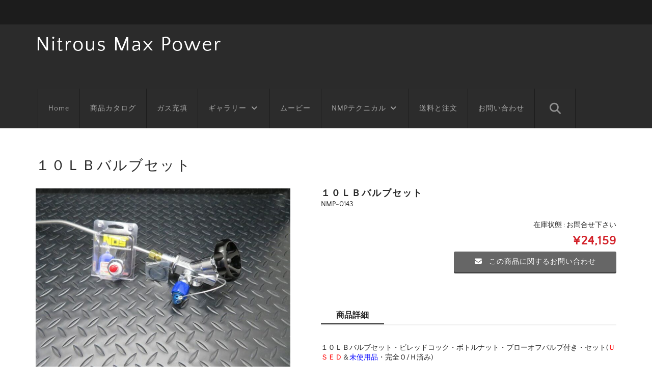

--- FILE ---
content_type: text/html; charset=UTF-8
request_url: https://www.nos-nmp.com/item/%EF%BC%91%EF%BC%90%EF%BD%8C%EF%BD%82%E3%83%90%E3%83%AB%E3%83%96%E3%82%BB%E3%83%83%E3%83%88.html
body_size: 21194
content:
<!DOCTYPE html>
<html lang="ja">

<head>
	<meta charset="UTF-8"/>
	<meta name="viewport" content="width=device-width, user-scalable=no">
	<meta name="format-detection" content="telephone=no"/>
	<!-- Google tag (gtag.js) --><script async src="https://www.googletagmanager.com/gtag/js?id=G-FQ5V8JSL6Y"></script><script>window.dataLayer=window.dataLayer||[];function gtag(){dataLayer.push(arguments);}gtag('js',new Date());gtag('config','G-FQ5V8JSL6Y');</script>
<title>１０ＬＢバルブセット | Nitrous Max Power</title>
<meta name='robots' content='max-image-preview:large'/>
<link rel='dns-prefetch' href='//use.fontawesome.com'/>
<script type="text/javascript">//<![CDATA[
window._wpemojiSettings={"baseUrl":"https:\/\/s.w.org\/images\/core\/emoji\/16.0.1\/72x72\/","ext":".png","svgUrl":"https:\/\/s.w.org\/images\/core\/emoji\/16.0.1\/svg\/","svgExt":".svg","source":{"concatemoji":"https:\/\/www.nos-nmp.com\/shop\/wp-includes\/js\/wp-emoji-release.min.js?ver=cf38b2e555869e663742a43c220d20a7"}};!function(s,n){var o,i,e;function c(e){try{var t={supportTests:e,timestamp:(new Date).valueOf()};sessionStorage.setItem(o,JSON.stringify(t))}catch(e){}}function p(e,t,n){e.clearRect(0,0,e.canvas.width,e.canvas.height),e.fillText(t,0,0);var t=new Uint32Array(e.getImageData(0,0,e.canvas.width,e.canvas.height).data),a=(e.clearRect(0,0,e.canvas.width,e.canvas.height),e.fillText(n,0,0),new Uint32Array(e.getImageData(0,0,e.canvas.width,e.canvas.height).data));return t.every(function(e,t){return e===a[t]})}function u(e,t){e.clearRect(0,0,e.canvas.width,e.canvas.height),e.fillText(t,0,0);for(var n=e.getImageData(16,16,1,1),a=0;a<n.data.length;a++)if(0!==n.data[a])return!1;return!0}function f(e,t,n,a){switch(t){case"flag":return n(e,"\ud83c\udff3\ufe0f\u200d\u26a7\ufe0f","\ud83c\udff3\ufe0f\u200b\u26a7\ufe0f")?!1:!n(e,"\ud83c\udde8\ud83c\uddf6","\ud83c\udde8\u200b\ud83c\uddf6")&&!n(e,"\ud83c\udff4\udb40\udc67\udb40\udc62\udb40\udc65\udb40\udc6e\udb40\udc67\udb40\udc7f","\ud83c\udff4\u200b\udb40\udc67\u200b\udb40\udc62\u200b\udb40\udc65\u200b\udb40\udc6e\u200b\udb40\udc67\u200b\udb40\udc7f");case"emoji":return!a(e,"\ud83e\udedf")}return!1}function g(e,t,n,a){var r="undefined"!=typeof WorkerGlobalScope&&self instanceof WorkerGlobalScope?new OffscreenCanvas(300,150):s.createElement("canvas"),o=r.getContext("2d",{willReadFrequently:!0}),i=(o.textBaseline="top",o.font="600 32px Arial",{});return e.forEach(function(e){i[e]=t(o,e,n,a)}),i}function t(e){var t=s.createElement("script");t.src=e,t.defer=!0,s.head.appendChild(t)}"undefined"!=typeof Promise&&(o="wpEmojiSettingsSupports",i=["flag","emoji"],n.supports={everything:!0,everythingExceptFlag:!0},e=new Promise(function(e){s.addEventListener("DOMContentLoaded",e,{once:!0})}),new Promise(function(t){var n=function(){try{var e=JSON.parse(sessionStorage.getItem(o));if("object"==typeof e&&"number"==typeof e.timestamp&&(new Date).valueOf()<e.timestamp+604800&&"object"==typeof e.supportTests)return e.supportTests}catch(e){}return null}();if(!n){if("undefined"!=typeof Worker&&"undefined"!=typeof OffscreenCanvas&&"undefined"!=typeof URL&&URL.createObjectURL&&"undefined"!=typeof Blob)try{var e="postMessage("+g.toString()+"("+[JSON.stringify(i),f.toString(),p.toString(),u.toString()].join(",")+"));",a=new Blob([e],{type:"text/javascript"}),r=new Worker(URL.createObjectURL(a),{name:"wpTestEmojiSupports"});return void(r.onmessage=function(e){c(n=e.data),r.terminate(),t(n)})}catch(e){}c(n=g(i,f,p,u))}t(n)}).then(function(e){for(var t in e)n.supports[t]=e[t],n.supports.everything=n.supports.everything&&n.supports[t],"flag"!==t&&(n.supports.everythingExceptFlag=n.supports.everythingExceptFlag&&n.supports[t]);n.supports.everythingExceptFlag=n.supports.everythingExceptFlag&&!n.supports.flag,n.DOMReady=!1,n.readyCallback=function(){n.DOMReady=!0}}).then(function(){return e}).then(function(){var e;n.supports.everything||(n.readyCallback(),(e=n.source||{}).concatemoji?t(e.concatemoji):e.wpemoji&&e.twemoji&&(t(e.twemoji),t(e.wpemoji)))}))}((window,document),window._wpemojiSettings);
//]]></script>
<link rel='stylesheet' id='vkExUnit_common_style-css' href='https://www.nos-nmp.com/shop/wp-content/plugins/vk-all-in-one-expansion-unit/assets/css/vkExUnit_style.css?ver=9.112.3.0' type='text/css' media='all'/>
<style id='vkExUnit_common_style-inline-css' type='text/css'>
:root {--ver_page_top_button_url:url(https://www.nos-nmp.com/shop/wp-content/plugins/vk-all-in-one-expansion-unit/assets/images/to-top-btn-icon.svg);}@font-face {font-weight: normal;font-style: normal;font-family: "vk_sns";src: url("https://www.nos-nmp.com/shop/wp-content/plugins/vk-all-in-one-expansion-unit/inc/sns/icons/fonts/vk_sns.eot?-bq20cj");src: url("https://www.nos-nmp.com/shop/wp-content/plugins/vk-all-in-one-expansion-unit/inc/sns/icons/fonts/vk_sns.eot?#iefix-bq20cj") format("embedded-opentype"),url("https://www.nos-nmp.com/shop/wp-content/plugins/vk-all-in-one-expansion-unit/inc/sns/icons/fonts/vk_sns.woff?-bq20cj") format("woff"),url("https://www.nos-nmp.com/shop/wp-content/plugins/vk-all-in-one-expansion-unit/inc/sns/icons/fonts/vk_sns.ttf?-bq20cj") format("truetype"),url("https://www.nos-nmp.com/shop/wp-content/plugins/vk-all-in-one-expansion-unit/inc/sns/icons/fonts/vk_sns.svg?-bq20cj#vk_sns") format("svg");}
.veu_promotion-alert__content--text {border: 1px solid rgba(0,0,0,0.125);padding: 0.5em 1em;border-radius: var(--vk-size-radius);margin-bottom: var(--vk-margin-block-bottom);font-size: 0.875rem;}/* Alert Content部分に段落タグを入れた場合に最後の段落の余白を0にする */.veu_promotion-alert__content--text p:last-of-type{margin-bottom:0;margin-top: 0;}
</style>
<link rel='stylesheet' id='parent-style-css' href='https://www.nos-nmp.com/shop/wp-content/themes/welcart_basic/style.css?ver=1.0' type='text/css' media='all'/>
<link rel='stylesheet' id='parent-welcart-style-css' href='https://www.nos-nmp.com/shop/wp-content/themes/welcart_basic/usces_cart.css?ver=1.0' type='text/css' media='all'/>
<link rel='stylesheet' id='wc-basic-style-css' href='https://www.nos-nmp.com/shop/wp-content/themes/welcart_basic-nova/style.css?ver=1.7.7' type='text/css' media='all'/>
<link rel='stylesheet' id='header-style-css' href='https://www.nos-nmp.com/shop/wp-content/themes/welcart_basic-nova/css/parts.css?ver=1.1' type='text/css' media='all'/>
<style id='wp-emoji-styles-inline-css' type='text/css'>

	img.wp-smiley, img.emoji {
		display: inline !important;
		border: none !important;
		box-shadow: none !important;
		height: 1em !important;
		width: 1em !important;
		margin: 0 0.07em !important;
		vertical-align: -0.1em !important;
		background: none !important;
		padding: 0 !important;
	}
</style>
<link rel='stylesheet' id='wp-block-library-css' href='https://www.nos-nmp.com/shop/wp-includes/css/dist/block-library/style.min.css?ver=cf38b2e555869e663742a43c220d20a7' type='text/css' media='all'/>
<style id='classic-theme-styles-inline-css' type='text/css'>
/*! This file is auto-generated */
.wp-block-button__link{color:#fff;background-color:#32373c;border-radius:9999px;box-shadow:none;text-decoration:none;padding:calc(.667em + 2px) calc(1.333em + 2px);font-size:1.125em}.wp-block-file__button{background:#32373c;color:#fff;text-decoration:none}
</style>
<style id='collapsing-categories-style-inline-css' type='text/css'>


</style>
<style id='jquery-categories-list-categories-block-style-inline-css' type='text/css'>
/*!***************************************************************************************************************************************************************************************************************************************!*\
  !*** css ./node_modules/css-loader/dist/cjs.js??ruleSet[1].rules[4].use[1]!./node_modules/postcss-loader/dist/cjs.js??ruleSet[1].rules[4].use[2]!./node_modules/sass-loader/dist/cjs.js??ruleSet[1].rules[4].use[3]!./src/style.scss ***!
  \***************************************************************************************************************************************************************************************************************************************/
.js-categories-list a, .js-categories-list a:focus, .js-categories-list a:hover {
  text-decoration: none;
}

.js-categories-list .loading {
  display: inline-block;
  padding-left: 5px;
  vertical-align: middle;
  width: 25px;
}

.jcl-hide {
  display: none;
}

body .wp-block-js-categories-list-categories-widget ul.jcl_widget,
body .wp-block-js-categories-list-categories-widget ul.jcl_widget ul,
body ul.jcl_widget, ul.jcl_widget ul {
  list-style: none;
  padding-left: 0;
}

.wp-block-js-categories-list-categories-widget ul.jcl_widget li,
.jcl_widget ul li {
  list-style: none;
}

.jcl_widget li a {
  display: inline-block;
}

/** Bullet's padding **/
.jcl_symbol {
  width: 16px;
  min-height: 16px;
}

.layout-left .jcl_symbol {
  margin-right: 5px;
  display: inline-block;
}

.layout-right .jcl_symbol {
  margin-left: 5px;
}

.layout-right .no_child {
  display: none;
}


/**
 * The following styles get applied both on the front of your site
 * and in the editor.
 *
 * Replace them with your own styles or remove the file completely.
 */

/*# sourceMappingURL=style-index.css.map*/
</style>
<style id='font-awesome-svg-styles-default-inline-css' type='text/css'>
.svg-inline--fa {
  display: inline-block;
  height: 1em;
  overflow: visible;
  vertical-align: -.125em;
}
</style>
<link rel='stylesheet' id='font-awesome-svg-styles-css' href='https://www.nos-nmp.com/shop/wp-content/uploads/font-awesome/v7.0.0/css/svg-with-js.css' type='text/css' media='all'/>
<style id='font-awesome-svg-styles-inline-css' type='text/css'>
   .wp-block-font-awesome-icon svg::before,
   .wp-rich-text-font-awesome-icon svg::before {content: unset;}
</style>
<style id='global-styles-inline-css' type='text/css'>
:root{--wp--preset--aspect-ratio--square: 1;--wp--preset--aspect-ratio--4-3: 4/3;--wp--preset--aspect-ratio--3-4: 3/4;--wp--preset--aspect-ratio--3-2: 3/2;--wp--preset--aspect-ratio--2-3: 2/3;--wp--preset--aspect-ratio--16-9: 16/9;--wp--preset--aspect-ratio--9-16: 9/16;--wp--preset--color--black: #000000;--wp--preset--color--cyan-bluish-gray: #abb8c3;--wp--preset--color--white: #ffffff;--wp--preset--color--pale-pink: #f78da7;--wp--preset--color--vivid-red: #cf2e2e;--wp--preset--color--luminous-vivid-orange: #ff6900;--wp--preset--color--luminous-vivid-amber: #fcb900;--wp--preset--color--light-green-cyan: #7bdcb5;--wp--preset--color--vivid-green-cyan: #00d084;--wp--preset--color--pale-cyan-blue: #8ed1fc;--wp--preset--color--vivid-cyan-blue: #0693e3;--wp--preset--color--vivid-purple: #9b51e0;--wp--preset--gradient--vivid-cyan-blue-to-vivid-purple: linear-gradient(135deg,rgba(6,147,227,1) 0%,rgb(155,81,224) 100%);--wp--preset--gradient--light-green-cyan-to-vivid-green-cyan: linear-gradient(135deg,rgb(122,220,180) 0%,rgb(0,208,130) 100%);--wp--preset--gradient--luminous-vivid-amber-to-luminous-vivid-orange: linear-gradient(135deg,rgba(252,185,0,1) 0%,rgba(255,105,0,1) 100%);--wp--preset--gradient--luminous-vivid-orange-to-vivid-red: linear-gradient(135deg,rgba(255,105,0,1) 0%,rgb(207,46,46) 100%);--wp--preset--gradient--very-light-gray-to-cyan-bluish-gray: linear-gradient(135deg,rgb(238,238,238) 0%,rgb(169,184,195) 100%);--wp--preset--gradient--cool-to-warm-spectrum: linear-gradient(135deg,rgb(74,234,220) 0%,rgb(151,120,209) 20%,rgb(207,42,186) 40%,rgb(238,44,130) 60%,rgb(251,105,98) 80%,rgb(254,248,76) 100%);--wp--preset--gradient--blush-light-purple: linear-gradient(135deg,rgb(255,206,236) 0%,rgb(152,150,240) 100%);--wp--preset--gradient--blush-bordeaux: linear-gradient(135deg,rgb(254,205,165) 0%,rgb(254,45,45) 50%,rgb(107,0,62) 100%);--wp--preset--gradient--luminous-dusk: linear-gradient(135deg,rgb(255,203,112) 0%,rgb(199,81,192) 50%,rgb(65,88,208) 100%);--wp--preset--gradient--pale-ocean: linear-gradient(135deg,rgb(255,245,203) 0%,rgb(182,227,212) 50%,rgb(51,167,181) 100%);--wp--preset--gradient--electric-grass: linear-gradient(135deg,rgb(202,248,128) 0%,rgb(113,206,126) 100%);--wp--preset--gradient--midnight: linear-gradient(135deg,rgb(2,3,129) 0%,rgb(40,116,252) 100%);--wp--preset--font-size--small: 13px;--wp--preset--font-size--medium: 20px;--wp--preset--font-size--large: 36px;--wp--preset--font-size--x-large: 42px;--wp--preset--spacing--20: 0.44rem;--wp--preset--spacing--30: 0.67rem;--wp--preset--spacing--40: 1rem;--wp--preset--spacing--50: 1.5rem;--wp--preset--spacing--60: 2.25rem;--wp--preset--spacing--70: 3.38rem;--wp--preset--spacing--80: 5.06rem;--wp--preset--shadow--natural: 6px 6px 9px rgba(0, 0, 0, 0.2);--wp--preset--shadow--deep: 12px 12px 50px rgba(0, 0, 0, 0.4);--wp--preset--shadow--sharp: 6px 6px 0px rgba(0, 0, 0, 0.2);--wp--preset--shadow--outlined: 6px 6px 0px -3px rgba(255, 255, 255, 1), 6px 6px rgba(0, 0, 0, 1);--wp--preset--shadow--crisp: 6px 6px 0px rgba(0, 0, 0, 1);}:where(.is-layout-flex){gap: 0.5em;}:where(.is-layout-grid){gap: 0.5em;}body .is-layout-flex{display: flex;}.is-layout-flex{flex-wrap: wrap;align-items: center;}.is-layout-flex > :is(*, div){margin: 0;}body .is-layout-grid{display: grid;}.is-layout-grid > :is(*, div){margin: 0;}:where(.wp-block-columns.is-layout-flex){gap: 2em;}:where(.wp-block-columns.is-layout-grid){gap: 2em;}:where(.wp-block-post-template.is-layout-flex){gap: 1.25em;}:where(.wp-block-post-template.is-layout-grid){gap: 1.25em;}.has-black-color{color: var(--wp--preset--color--black) !important;}.has-cyan-bluish-gray-color{color: var(--wp--preset--color--cyan-bluish-gray) !important;}.has-white-color{color: var(--wp--preset--color--white) !important;}.has-pale-pink-color{color: var(--wp--preset--color--pale-pink) !important;}.has-vivid-red-color{color: var(--wp--preset--color--vivid-red) !important;}.has-luminous-vivid-orange-color{color: var(--wp--preset--color--luminous-vivid-orange) !important;}.has-luminous-vivid-amber-color{color: var(--wp--preset--color--luminous-vivid-amber) !important;}.has-light-green-cyan-color{color: var(--wp--preset--color--light-green-cyan) !important;}.has-vivid-green-cyan-color{color: var(--wp--preset--color--vivid-green-cyan) !important;}.has-pale-cyan-blue-color{color: var(--wp--preset--color--pale-cyan-blue) !important;}.has-vivid-cyan-blue-color{color: var(--wp--preset--color--vivid-cyan-blue) !important;}.has-vivid-purple-color{color: var(--wp--preset--color--vivid-purple) !important;}.has-black-background-color{background-color: var(--wp--preset--color--black) !important;}.has-cyan-bluish-gray-background-color{background-color: var(--wp--preset--color--cyan-bluish-gray) !important;}.has-white-background-color{background-color: var(--wp--preset--color--white) !important;}.has-pale-pink-background-color{background-color: var(--wp--preset--color--pale-pink) !important;}.has-vivid-red-background-color{background-color: var(--wp--preset--color--vivid-red) !important;}.has-luminous-vivid-orange-background-color{background-color: var(--wp--preset--color--luminous-vivid-orange) !important;}.has-luminous-vivid-amber-background-color{background-color: var(--wp--preset--color--luminous-vivid-amber) !important;}.has-light-green-cyan-background-color{background-color: var(--wp--preset--color--light-green-cyan) !important;}.has-vivid-green-cyan-background-color{background-color: var(--wp--preset--color--vivid-green-cyan) !important;}.has-pale-cyan-blue-background-color{background-color: var(--wp--preset--color--pale-cyan-blue) !important;}.has-vivid-cyan-blue-background-color{background-color: var(--wp--preset--color--vivid-cyan-blue) !important;}.has-vivid-purple-background-color{background-color: var(--wp--preset--color--vivid-purple) !important;}.has-black-border-color{border-color: var(--wp--preset--color--black) !important;}.has-cyan-bluish-gray-border-color{border-color: var(--wp--preset--color--cyan-bluish-gray) !important;}.has-white-border-color{border-color: var(--wp--preset--color--white) !important;}.has-pale-pink-border-color{border-color: var(--wp--preset--color--pale-pink) !important;}.has-vivid-red-border-color{border-color: var(--wp--preset--color--vivid-red) !important;}.has-luminous-vivid-orange-border-color{border-color: var(--wp--preset--color--luminous-vivid-orange) !important;}.has-luminous-vivid-amber-border-color{border-color: var(--wp--preset--color--luminous-vivid-amber) !important;}.has-light-green-cyan-border-color{border-color: var(--wp--preset--color--light-green-cyan) !important;}.has-vivid-green-cyan-border-color{border-color: var(--wp--preset--color--vivid-green-cyan) !important;}.has-pale-cyan-blue-border-color{border-color: var(--wp--preset--color--pale-cyan-blue) !important;}.has-vivid-cyan-blue-border-color{border-color: var(--wp--preset--color--vivid-cyan-blue) !important;}.has-vivid-purple-border-color{border-color: var(--wp--preset--color--vivid-purple) !important;}.has-vivid-cyan-blue-to-vivid-purple-gradient-background{background: var(--wp--preset--gradient--vivid-cyan-blue-to-vivid-purple) !important;}.has-light-green-cyan-to-vivid-green-cyan-gradient-background{background: var(--wp--preset--gradient--light-green-cyan-to-vivid-green-cyan) !important;}.has-luminous-vivid-amber-to-luminous-vivid-orange-gradient-background{background: var(--wp--preset--gradient--luminous-vivid-amber-to-luminous-vivid-orange) !important;}.has-luminous-vivid-orange-to-vivid-red-gradient-background{background: var(--wp--preset--gradient--luminous-vivid-orange-to-vivid-red) !important;}.has-very-light-gray-to-cyan-bluish-gray-gradient-background{background: var(--wp--preset--gradient--very-light-gray-to-cyan-bluish-gray) !important;}.has-cool-to-warm-spectrum-gradient-background{background: var(--wp--preset--gradient--cool-to-warm-spectrum) !important;}.has-blush-light-purple-gradient-background{background: var(--wp--preset--gradient--blush-light-purple) !important;}.has-blush-bordeaux-gradient-background{background: var(--wp--preset--gradient--blush-bordeaux) !important;}.has-luminous-dusk-gradient-background{background: var(--wp--preset--gradient--luminous-dusk) !important;}.has-pale-ocean-gradient-background{background: var(--wp--preset--gradient--pale-ocean) !important;}.has-electric-grass-gradient-background{background: var(--wp--preset--gradient--electric-grass) !important;}.has-midnight-gradient-background{background: var(--wp--preset--gradient--midnight) !important;}.has-small-font-size{font-size: var(--wp--preset--font-size--small) !important;}.has-medium-font-size{font-size: var(--wp--preset--font-size--medium) !important;}.has-large-font-size{font-size: var(--wp--preset--font-size--large) !important;}.has-x-large-font-size{font-size: var(--wp--preset--font-size--x-large) !important;}
:where(.wp-block-post-template.is-layout-flex){gap: 1.25em;}:where(.wp-block-post-template.is-layout-grid){gap: 1.25em;}
:where(.wp-block-columns.is-layout-flex){gap: 2em;}:where(.wp-block-columns.is-layout-grid){gap: 2em;}
:root :where(.wp-block-pullquote){font-size: 1.5em;line-height: 1.6;}
</style>
<link rel='stylesheet' id='flexible-faq-css' href='https://www.nos-nmp.com/shop/wp-content/plugins/flexible-faq/css/flexible-faq.css?ver=0.1' type='text/css' media='all'/>
<link rel='stylesheet' id='youtube-playlist-thumbs-css' href='https://www.nos-nmp.com/shop/wp-content/plugins/youtube-playlist-thumbs/assets/css/youtube-playlist-thumbs.css?ver=cf38b2e555869e663742a43c220d20a7' type='text/css' media='all'/>
<link rel='stylesheet' id='child-pages-shortcode-css-css' href='https://www.nos-nmp.com/shop/wp-content/plugins/child-pages-shortcode/css/child-pages-shortcode.min.css?ver=1.1.4' type='text/css' media='all'/>
<link rel='stylesheet' id='slick-style-css' href='https://www.nos-nmp.com/shop/wp-content/themes/welcart_basic-nova/css/slick.css?ver=1.0' type='text/css' media='all'/>
<link rel='stylesheet' id='slick-theme-style-css' href='https://www.nos-nmp.com/shop/wp-content/themes/welcart_basic-nova/css/slick-theme.css?ver=1.0' type='text/css' media='all'/>
<link rel='stylesheet' id='font-awesome-css' href='https://www.nos-nmp.com/shop/wp-content/themes/welcart_basic/font-awesome/font-awesome.min.css?ver=1.0' type='text/css' media='all'/>
<link rel='stylesheet' id='luminous-basic-css-css' href='https://www.nos-nmp.com/shop/wp-content/themes/welcart_basic/css/luminous-basic.css?ver=1.0' type='text/css' media='all'/>
<link rel='stylesheet' id='font-awesome-official-css' href='https://use.fontawesome.com/releases/v7.0.0/css/all.css' type='text/css' media='all' integrity="sha384-tGBVFh2h9Zcme3k9gJLbGqDpD+jRd419j/6N32rharcTZa1X6xgxug6pFMGonjxU" crossorigin="anonymous"/>
<link rel='stylesheet' id='slb_core-css' href='https://www.nos-nmp.com/shop/wp-content/plugins/simple-lightbox/client/css/app.css?ver=2.9.4' type='text/css' media='all'/>
<link rel='stylesheet' id='usces_default_css-css' href='https://www.nos-nmp.com/shop/wp-content/plugins/usc-e-shop/css/usces_default.css?ver=2.7.3.2208031' type='text/css' media='all'/>
<link rel='stylesheet' id='dashicons-css' href='https://www.nos-nmp.com/shop/wp-includes/css/dashicons.min.css?ver=cf38b2e555869e663742a43c220d20a7' type='text/css' media='all'/>
<link rel='stylesheet' id='theme_cart_css-css' href='https://www.nos-nmp.com/shop/wp-content/themes/welcart_basic-nova/usces_cart.css?ver=2.7.3.2208031' type='text/css' media='all'/>
<link rel='stylesheet' id='font-awesome-official-v4shim-css' href='https://use.fontawesome.com/releases/v7.0.0/css/v4-shims.css' type='text/css' media='all' integrity="sha384-NNMojup/wze+7MYNfppFkt1PyEfFX0wIGvCNanAQxX/+oI4LFnrP0EzKH7HTqLke" crossorigin="anonymous"/>
<script type="text/javascript" src="https://www.nos-nmp.com/shop/wp-includes/js/jquery/jquery.min.js?ver=3.7.1" id="jquery-core-js"></script>
<script type="text/javascript" src="https://www.nos-nmp.com/shop/wp-includes/js/jquery/jquery-migrate.min.js?ver=3.4.1" id="jquery-migrate-js"></script>
<script type="text/javascript" src="https://www.nos-nmp.com/shop/wp-content/themes/welcart_basic-nova/js/wcct-customized.js?ver=1.0" id="wcct-customized-js"></script>
<script type="text/javascript" src="https://www.nos-nmp.com/shop/wp-content/themes/welcart_basic-nova/js/wcct-menu.js?ver=1.0" id="wcct-menu-js"></script>
<script type="text/javascript" src="https://www.nos-nmp.com/shop/wp-content/plugins/child-pages-shortcode/js/child-pages-shortcode.min.js?ver=1.1.4" id="child-pages-shortcode-js"></script>
<script type="text/javascript" src="https://www.nos-nmp.com/shop/wp-content/themes/welcart_basic-nova/js/slick.min.js?ver=1.0" id="slick-js-js"></script>
<script type="text/javascript" src="https://www.nos-nmp.com/shop/wp-content/themes/welcart_basic-nova/js/wcct-slick.js?ver=1.0" id="wcct-slick-js-js"></script>
<script type="text/javascript" src="https://www.nos-nmp.com/shop/wp-content/themes/welcart_basic/js/front-customized.js?ver=1.0" id="wc-basic-js-js"></script>
<link rel="https://api.w.org/" href="https://www.nos-nmp.com/wp-json/"/><link rel="alternate" title="JSON" type="application/json" href="https://www.nos-nmp.com/wp-json/wp/v2/posts/2996"/><link rel="canonical" href="https://www.nos-nmp.com/item/%ef%bc%91%ef%bc%90%ef%bd%8c%ef%bd%82%e3%83%90%e3%83%ab%e3%83%96%e3%82%bb%e3%83%83%e3%83%88.html"/>
<link rel="alternate" title="oEmbed (JSON)" type="application/json+oembed" href="https://www.nos-nmp.com/wp-json/oembed/1.0/embed?url=https%3A%2F%2Fwww.nos-nmp.com%2Fitem%2F%25ef%25bc%2591%25ef%25bc%2590%25ef%25bd%258c%25ef%25bd%2582%25e3%2583%2590%25e3%2583%25ab%25e3%2583%2596%25e3%2582%25bb%25e3%2583%2583%25e3%2583%2588.html"/>
<link rel="alternate" title="oEmbed (XML)" type="text/xml+oembed" href="https://www.nos-nmp.com/wp-json/oembed/1.0/embed?url=https%3A%2F%2Fwww.nos-nmp.com%2Fitem%2F%25ef%25bc%2591%25ef%25bc%2590%25ef%25bd%258c%25ef%25bd%2582%25e3%2583%2590%25e3%2583%25ab%25e3%2583%2596%25e3%2582%25bb%25e3%2583%2583%25e3%2583%2588.html&#038;format=xml"/>

<meta property="og:title" content="１０ＬＢバルブセット">
<meta property="og:type" content="product">
<meta property="og:description" content="１０ＬＢバルブセット">
<meta property="og:url" content="https://www.nos-nmp.com/item/%ef%bc%91%ef%bc%90%ef%bd%8c%ef%bd%82%e3%83%90%e3%83%ab%e3%83%96%e3%82%bb%e3%83%83%e3%83%88.html">
<meta property="og:image" content="https://www.nos-nmp.com/shop/wp-content/uploads/2021/03/001_R-35-150x150.jpg">
<meta property="og:site_name" content="Nitrous Max Power"><style>.simplemap img{max-width:none !important;padding:0 !important;margin:0 !important;}.staticmap,.staticmap img{max-width:100% !important;height:auto !important;}.simplemap .simplemap-content{display:none;}</style>
<script>var google_map_api_key="AIzaSyCRjIsd505DBINMWq2QHv1wyDMLuF0-yGk";</script><link rel="icon" href="https://www.nos-nmp.com/shop/wp-content/uploads/2021/04/cropped-site_icon-32x32.png" sizes="32x32"/>
<link rel="icon" href="https://www.nos-nmp.com/shop/wp-content/uploads/2021/04/cropped-site_icon-192x192.png" sizes="192x192"/>
<link rel="apple-touch-icon" href="https://www.nos-nmp.com/shop/wp-content/uploads/2021/04/cropped-site_icon-180x180.png"/>
<meta name="msapplication-TileImage" content="https://www.nos-nmp.com/shop/wp-content/uploads/2021/04/cropped-site_icon-270x270.png"/>
		<style type="text/css" id="wp-custom-css">
			/*
ここに独自の CSS を追加することができます。

詳しくは上のヘルプアイコンをクリックしてください。
*/

/* 投稿日時・投稿者・カテゴリーを消す */
.entry-meta {
    display: none;
}

/*ギャラリーのサムネイルに動きをつける*/
.thumb-img img:hover {
	-webkit-transform:rotate(5deg) scale(1.2);
	transform:rotate(5deg) scale(1.2);
}
.thumb-img {overflow:hidden;}

/*商品詳細ページでSKU商品名を非表示*/
.skuname{display: none;}





/*wow.jsのanimation.css*/
@charset "UTF-8";


/*!
Animate.css - http://daneden.me/animate
Licensed under the MIT license

Copyright (c) 2013 Daniel Eden

Permission is hereby granted, free of charge, to any person obtaining a copy of this software and associated documentation files (the "Software"), to deal in the Software without restriction, including without limitation the rights to use, copy, modify, merge, publish, distribute, sublicense, and/or sell copies of the Software, and to permit persons to whom the Software is furnished to do so, subject to the following conditions:

The above copyright notice and this permission notice shall be included in all copies or substantial portions of the Software.

THE SOFTWARE IS PROVIDED "AS IS", WITHOUT WARRANTY OF ANY KIND, EXPRESS OR IMPLIED, INCLUDING BUT NOT LIMITED TO THE WARRANTIES OF MERCHANTABILITY, FITNESS FOR A PARTICULAR PURPOSE AND NONINFRINGEMENT. IN NO EVENT SHALL THE AUTHORS OR COPYRIGHT HOLDERS BE LIABLE FOR ANY CLAIM, DAMAGES OR OTHER LIABILITY, WHETHER IN AN ACTION OF CONTRACT, TORT OR OTHERWISE, ARISING FROM, OUT OF OR IN CONNECTION WITH THE SOFTWARE OR THE USE OR OTHER DEALINGS IN THE SOFTWARE.
*/

.animated {
  -webkit-animation-duration: 1s;
  animation-duration: 1s;
  -webkit-animation-fill-mode: both;
  animation-fill-mode: both;
}

.animated.hinge {
  -webkit-animation-duration: 2s;
  animation-duration: 2s;
}

@-webkit-keyframes bounce {
  0%, 20%, 50%, 80%, 100% {
    -webkit-transform: translateY(0);
    transform: translateY(0);
  }

  40% {
    -webkit-transform: translateY(-30px);
    transform: translateY(-30px);
  }

  60% {
    -webkit-transform: translateY(-15px);
    transform: translateY(-15px);
  }
}

@keyframes bounce {
  0%, 20%, 50%, 80%, 100% {
    -webkit-transform: translateY(0);
    -ms-transform: translateY(0);
    transform: translateY(0);
  }

  40% {
    -webkit-transform: translateY(-30px);
    -ms-transform: translateY(-30px);
    transform: translateY(-30px);
  }

  60% {
    -webkit-transform: translateY(-15px);
    -ms-transform: translateY(-15px);
    transform: translateY(-15px);
  }
}

.bounce {
  -webkit-animation-name: bounce;
  animation-name: bounce;
}

@-webkit-keyframes flash {
  0%, 50%, 100% {
    opacity: 1;
  }

  25%, 75% {
    opacity: 0;
  }
}

@keyframes flash {
  0%, 50%, 100% {
    opacity: 1;
  }

  25%, 75% {
    opacity: 0;
  }
}

.flash {
  -webkit-animation-name: flash;
  animation-name: flash;
}

/* originally authored by Nick Pettit - https://github.com/nickpettit/glide */

@-webkit-keyframes pulse {
  0% {
    -webkit-transform: scale(1);
    transform: scale(1);
  }

  50% {
    -webkit-transform: scale(1.1);
    transform: scale(1.1);
  }

  100% {
    -webkit-transform: scale(1);
    transform: scale(1);
  }
}

@keyframes pulse {
  0% {
    -webkit-transform: scale(1);
    -ms-transform: scale(1);
    transform: scale(1);
  }

  50% {
    -webkit-transform: scale(1.1);
    -ms-transform: scale(1.1);
    transform: scale(1.1);
  }

  100% {
    -webkit-transform: scale(1);
    -ms-transform: scale(1);
    transform: scale(1);
  }
}

.pulse {
  -webkit-animation-name: pulse;
  animation-name: pulse;
}

@-webkit-keyframes shake {
  0%, 100% {
    -webkit-transform: translateX(0);
    transform: translateX(0);
  }

  10%, 30%, 50%, 70%, 90% {
    -webkit-transform: translateX(-10px);
    transform: translateX(-10px);
  }

  20%, 40%, 60%, 80% {
    -webkit-transform: translateX(10px);
    transform: translateX(10px);
  }
}

@keyframes shake {
  0%, 100% {
    -webkit-transform: translateX(0);
    -ms-transform: translateX(0);
    transform: translateX(0);
  }

  10%, 30%, 50%, 70%, 90% {
    -webkit-transform: translateX(-10px);
    -ms-transform: translateX(-10px);
    transform: translateX(-10px);
  }

  20%, 40%, 60%, 80% {
    -webkit-transform: translateX(10px);
    -ms-transform: translateX(10px);
    transform: translateX(10px);
  }
}

.shake {
  -webkit-animation-name: shake;
  animation-name: shake;
}

@-webkit-keyframes swing {
  20% {
    -webkit-transform: rotate(15deg);
    transform: rotate(15deg);
  }

  40% {
    -webkit-transform: rotate(-10deg);
    transform: rotate(-10deg);
  }

  60% {
    -webkit-transform: rotate(5deg);
    transform: rotate(5deg);
  }

  80% {
    -webkit-transform: rotate(-5deg);
    transform: rotate(-5deg);
  }

  100% {
    -webkit-transform: rotate(0deg);
    transform: rotate(0deg);
  }
}

@keyframes swing {
  20% {
    -webkit-transform: rotate(15deg);
    -ms-transform: rotate(15deg);
    transform: rotate(15deg);
  }

  40% {
    -webkit-transform: rotate(-10deg);
    -ms-transform: rotate(-10deg);
    transform: rotate(-10deg);
  }

  60% {
    -webkit-transform: rotate(5deg);
    -ms-transform: rotate(5deg);
    transform: rotate(5deg);
  }

  80% {
    -webkit-transform: rotate(-5deg);
    -ms-transform: rotate(-5deg);
    transform: rotate(-5deg);
  }

  100% {
    -webkit-transform: rotate(0deg);
    -ms-transform: rotate(0deg);
    transform: rotate(0deg);
  }
}

.swing {
  -webkit-transform-origin: top center;
  -ms-transform-origin: top center;
  transform-origin: top center;
  -webkit-animation-name: swing;
  animation-name: swing;
}

@-webkit-keyframes tada {
  0% {
    -webkit-transform: scale(1);
    transform: scale(1);
  }

  10%, 20% {
    -webkit-transform: scale(0.9) rotate(-3deg);
    transform: scale(0.9) rotate(-3deg);
  }

  30%, 50%, 70%, 90% {
    -webkit-transform: scale(1.1) rotate(3deg);
    transform: scale(1.1) rotate(3deg);
  }

  40%, 60%, 80% {
    -webkit-transform: scale(1.1) rotate(-3deg);
    transform: scale(1.1) rotate(-3deg);
  }

  100% {
    -webkit-transform: scale(1) rotate(0);
    transform: scale(1) rotate(0);
  }
}

@keyframes tada {
  0% {
    -webkit-transform: scale(1);
    -ms-transform: scale(1);
    transform: scale(1);
  }

  10%, 20% {
    -webkit-transform: scale(0.9) rotate(-3deg);
    -ms-transform: scale(0.9) rotate(-3deg);
    transform: scale(0.9) rotate(-3deg);
  }

  30%, 50%, 70%, 90% {
    -webkit-transform: scale(1.1) rotate(3deg);
    -ms-transform: scale(1.1) rotate(3deg);
    transform: scale(1.1) rotate(3deg);
  }

  40%, 60%, 80% {
    -webkit-transform: scale(1.1) rotate(-3deg);
    -ms-transform: scale(1.1) rotate(-3deg);
    transform: scale(1.1) rotate(-3deg);
  }

  100% {
    -webkit-transform: scale(1) rotate(0);
    -ms-transform: scale(1) rotate(0);
    transform: scale(1) rotate(0);
  }
}

.tada {
  -webkit-animation-name: tada;
  animation-name: tada;
}

/* originally authored by Nick Pettit - https://github.com/nickpettit/glide */

@-webkit-keyframes wobble {
  0% {
    -webkit-transform: translateX(0%);
    transform: translateX(0%);
  }

  15% {
    -webkit-transform: translateX(-25%) rotate(-5deg);
    transform: translateX(-25%) rotate(-5deg);
  }

  30% {
    -webkit-transform: translateX(20%) rotate(3deg);
    transform: translateX(20%) rotate(3deg);
  }

  45% {
    -webkit-transform: translateX(-15%) rotate(-3deg);
    transform: translateX(-15%) rotate(-3deg);
  }

  60% {
    -webkit-transform: translateX(10%) rotate(2deg);
    transform: translateX(10%) rotate(2deg);
  }

  75% {
    -webkit-transform: translateX(-5%) rotate(-1deg);
    transform: translateX(-5%) rotate(-1deg);
  }

  100% {
    -webkit-transform: translateX(0%);
    transform: translateX(0%);
  }
}

@keyframes wobble {
  0% {
    -webkit-transform: translateX(0%);
    -ms-transform: translateX(0%);
    transform: translateX(0%);
  }

  15% {
    -webkit-transform: translateX(-25%) rotate(-5deg);
    -ms-transform: translateX(-25%) rotate(-5deg);
    transform: translateX(-25%) rotate(-5deg);
  }

  30% {
    -webkit-transform: translateX(20%) rotate(3deg);
    -ms-transform: translateX(20%) rotate(3deg);
    transform: translateX(20%) rotate(3deg);
  }

  45% {
    -webkit-transform: translateX(-15%) rotate(-3deg);
    -ms-transform: translateX(-15%) rotate(-3deg);
    transform: translateX(-15%) rotate(-3deg);
  }

  60% {
    -webkit-transform: translateX(10%) rotate(2deg);
    -ms-transform: translateX(10%) rotate(2deg);
    transform: translateX(10%) rotate(2deg);
  }

  75% {
    -webkit-transform: translateX(-5%) rotate(-1deg);
    -ms-transform: translateX(-5%) rotate(-1deg);
    transform: translateX(-5%) rotate(-1deg);
  }

  100% {
    -webkit-transform: translateX(0%);
    -ms-transform: translateX(0%);
    transform: translateX(0%);
  }
}

.wobble {
  -webkit-animation-name: wobble;
  animation-name: wobble;
}

@-webkit-keyframes bounceIn {
  0% {
    opacity: 0;
    -webkit-transform: scale(.3);
    transform: scale(.3);
  }

  50% {
    opacity: 1;
    -webkit-transform: scale(1.05);
    transform: scale(1.05);
  }

  70% {
    -webkit-transform: scale(.9);
    transform: scale(.9);
  }

  100% {
    -webkit-transform: scale(1);
    transform: scale(1);
  }
}

@keyframes bounceIn {
  0% {
    opacity: 0;
    -webkit-transform: scale(.3);
    -ms-transform: scale(.3);
    transform: scale(.3);
  }

  50% {
    opacity: 1;
    -webkit-transform: scale(1.05);
    -ms-transform: scale(1.05);
    transform: scale(1.05);
  }

  70% {
    -webkit-transform: scale(.9);
    -ms-transform: scale(.9);
    transform: scale(.9);
  }

  100% {
    -webkit-transform: scale(1);
    -ms-transform: scale(1);
    transform: scale(1);
  }
}

.bounceIn {
  -webkit-animation-name: bounceIn;
  animation-name: bounceIn;
}

@-webkit-keyframes bounceInDown {
  0% {
    opacity: 0;
    -webkit-transform: translateY(-2000px);
    transform: translateY(-2000px);
  }

  60% {
    opacity: 1;
    -webkit-transform: translateY(30px);
    transform: translateY(30px);
  }

  80% {
    -webkit-transform: translateY(-10px);
    transform: translateY(-10px);
  }

  100% {
    -webkit-transform: translateY(0);
    transform: translateY(0);
  }
}

@keyframes bounceInDown {
  0% {
    opacity: 0;
    -webkit-transform: translateY(-2000px);
    -ms-transform: translateY(-2000px);
    transform: translateY(-2000px);
  }

  60% {
    opacity: 1;
    -webkit-transform: translateY(30px);
    -ms-transform: translateY(30px);
    transform: translateY(30px);
  }

  80% {
    -webkit-transform: translateY(-10px);
    -ms-transform: translateY(-10px);
    transform: translateY(-10px);
  }

  100% {
    -webkit-transform: translateY(0);
    -ms-transform: translateY(0);
    transform: translateY(0);
  }
}

.bounceInDown {
  -webkit-animation-name: bounceInDown;
  animation-name: bounceInDown;
}

@-webkit-keyframes bounceInLeft {
  0% {
    opacity: 0;
    -webkit-transform: translateX(-2000px);
    transform: translateX(-2000px);
  }

  60% {
    opacity: 1;
    -webkit-transform: translateX(30px);
    transform: translateX(30px);
  }

  80% {
    -webkit-transform: translateX(-10px);
    transform: translateX(-10px);
  }

  100% {
    -webkit-transform: translateX(0);
    transform: translateX(0);
  }
}

@keyframes bounceInLeft {
  0% {
    opacity: 0;
    -webkit-transform: translateX(-2000px);
    -ms-transform: translateX(-2000px);
    transform: translateX(-2000px);
  }

  60% {
    opacity: 1;
    -webkit-transform: translateX(30px);
    -ms-transform: translateX(30px);
    transform: translateX(30px);
  }

  80% {
    -webkit-transform: translateX(-10px);
    -ms-transform: translateX(-10px);
    transform: translateX(-10px);
  }

  100% {
    -webkit-transform: translateX(0);
    -ms-transform: translateX(0);
    transform: translateX(0);
  }
}

.bounceInLeft {
  -webkit-animation-name: bounceInLeft;
  animation-name: bounceInLeft;
}

@-webkit-keyframes bounceInRight {
  0% {
    opacity: 0;
    -webkit-transform: translateX(2000px);
    transform: translateX(2000px);
  }

  60% {
    opacity: 1;
    -webkit-transform: translateX(-30px);
    transform: translateX(-30px);
  }

  80% {
    -webkit-transform: translateX(10px);
    transform: translateX(10px);
  }

  100% {
    -webkit-transform: translateX(0);
    transform: translateX(0);
  }
}

@keyframes bounceInRight {
  0% {
    opacity: 0;
    -webkit-transform: translateX(2000px);
    -ms-transform: translateX(2000px);
    transform: translateX(2000px);
  }

  60% {
    opacity: 1;
    -webkit-transform: translateX(-30px);
    -ms-transform: translateX(-30px);
    transform: translateX(-30px);
  }

  80% {
    -webkit-transform: translateX(10px);
    -ms-transform: translateX(10px);
    transform: translateX(10px);
  }

  100% {
    -webkit-transform: translateX(0);
    -ms-transform: translateX(0);
    transform: translateX(0);
  }
}

.bounceInRight {
  -webkit-animation-name: bounceInRight;
  animation-name: bounceInRight;
}

@-webkit-keyframes bounceInUp {
  0% {
    opacity: 0;
    -webkit-transform: translateY(2000px);
    transform: translateY(2000px);
  }

  60% {
    opacity: 1;
    -webkit-transform: translateY(-30px);
    transform: translateY(-30px);
  }

  80% {
    -webkit-transform: translateY(10px);
    transform: translateY(10px);
  }

  100% {
    -webkit-transform: translateY(0);
    transform: translateY(0);
  }
}

@keyframes bounceInUp {
  0% {
    opacity: 0;
    -webkit-transform: translateY(2000px);
    -ms-transform: translateY(2000px);
    transform: translateY(2000px);
  }

  60% {
    opacity: 1;
    -webkit-transform: translateY(-30px);
    -ms-transform: translateY(-30px);
    transform: translateY(-30px);
  }

  80% {
    -webkit-transform: translateY(10px);
    -ms-transform: translateY(10px);
    transform: translateY(10px);
  }

  100% {
    -webkit-transform: translateY(0);
    -ms-transform: translateY(0);
    transform: translateY(0);
  }
}

.bounceInUp {
  -webkit-animation-name: bounceInUp;
  animation-name: bounceInUp;
}

@-webkit-keyframes bounceOut {
  0% {
    -webkit-transform: scale(1);
    transform: scale(1);
  }

  25% {
    -webkit-transform: scale(.95);
    transform: scale(.95);
  }

  50% {
    opacity: 1;
    -webkit-transform: scale(1.1);
    transform: scale(1.1);
  }

  100% {
    opacity: 0;
    -webkit-transform: scale(.3);
    transform: scale(.3);
  }
}

@keyframes bounceOut {
  0% {
    -webkit-transform: scale(1);
    -ms-transform: scale(1);
    transform: scale(1);
  }

  25% {
    -webkit-transform: scale(.95);
    -ms-transform: scale(.95);
    transform: scale(.95);
  }

  50% {
    opacity: 1;
    -webkit-transform: scale(1.1);
    -ms-transform: scale(1.1);
    transform: scale(1.1);
  }

  100% {
    opacity: 0;
    -webkit-transform: scale(.3);
    -ms-transform: scale(.3);
    transform: scale(.3);
  }
}

.bounceOut {
  -webkit-animation-name: bounceOut;
  animation-name: bounceOut;
}

@-webkit-keyframes bounceOutDown {
  0% {
    -webkit-transform: translateY(0);
    transform: translateY(0);
  }

  20% {
    opacity: 1;
    -webkit-transform: translateY(-20px);
    transform: translateY(-20px);
  }

  100% {
    opacity: 0;
    -webkit-transform: translateY(2000px);
    transform: translateY(2000px);
  }
}

@keyframes bounceOutDown {
  0% {
    -webkit-transform: translateY(0);
    -ms-transform: translateY(0);
    transform: translateY(0);
  }

  20% {
    opacity: 1;
    -webkit-transform: translateY(-20px);
    -ms-transform: translateY(-20px);
    transform: translateY(-20px);
  }

  100% {
    opacity: 0;
    -webkit-transform: translateY(2000px);
    -ms-transform: translateY(2000px);
    transform: translateY(2000px);
  }
}

.bounceOutDown {
  -webkit-animation-name: bounceOutDown;
  animation-name: bounceOutDown;
}

@-webkit-keyframes bounceOutLeft {
  0% {
    -webkit-transform: translateX(0);
    transform: translateX(0);
  }

  20% {
    opacity: 1;
    -webkit-transform: translateX(20px);
    transform: translateX(20px);
  }

  100% {
    opacity: 0;
    -webkit-transform: translateX(-2000px);
    transform: translateX(-2000px);
  }
}

@keyframes bounceOutLeft {
  0% {
    -webkit-transform: translateX(0);
    -ms-transform: translateX(0);
    transform: translateX(0);
  }

  20% {
    opacity: 1;
    -webkit-transform: translateX(20px);
    -ms-transform: translateX(20px);
    transform: translateX(20px);
  }

  100% {
    opacity: 0;
    -webkit-transform: translateX(-2000px);
    -ms-transform: translateX(-2000px);
    transform: translateX(-2000px);
  }
}

.bounceOutLeft {
  -webkit-animation-name: bounceOutLeft;
  animation-name: bounceOutLeft;
}

@-webkit-keyframes bounceOutRight {
  0% {
    -webkit-transform: translateX(0);
    transform: translateX(0);
  }

  20% {
    opacity: 1;
    -webkit-transform: translateX(-20px);
    transform: translateX(-20px);
  }

  100% {
    opacity: 0;
    -webkit-transform: translateX(2000px);
    transform: translateX(2000px);
  }
}

@keyframes bounceOutRight {
  0% {
    -webkit-transform: translateX(0);
    -ms-transform: translateX(0);
    transform: translateX(0);
  }

  20% {
    opacity: 1;
    -webkit-transform: translateX(-20px);
    -ms-transform: translateX(-20px);
    transform: translateX(-20px);
  }

  100% {
    opacity: 0;
    -webkit-transform: translateX(2000px);
    -ms-transform: translateX(2000px);
    transform: translateX(2000px);
  }
}

.bounceOutRight {
  -webkit-animation-name: bounceOutRight;
  animation-name: bounceOutRight;
}

@-webkit-keyframes bounceOutUp {
  0% {
    -webkit-transform: translateY(0);
    transform: translateY(0);
  }

  20% {
    opacity: 1;
    -webkit-transform: translateY(20px);
    transform: translateY(20px);
  }

  100% {
    opacity: 0;
    -webkit-transform: translateY(-2000px);
    transform: translateY(-2000px);
  }
}

@keyframes bounceOutUp {
  0% {
    -webkit-transform: translateY(0);
    -ms-transform: translateY(0);
    transform: translateY(0);
  }

  20% {
    opacity: 1;
    -webkit-transform: translateY(20px);
    -ms-transform: translateY(20px);
    transform: translateY(20px);
  }

  100% {
    opacity: 0;
    -webkit-transform: translateY(-2000px);
    -ms-transform: translateY(-2000px);
    transform: translateY(-2000px);
  }
}

.bounceOutUp {
  -webkit-animation-name: bounceOutUp;
  animation-name: bounceOutUp;
}

@-webkit-keyframes fadeIn {
  0% {
    opacity: 0;
  }

  100% {
    opacity: 1;
  }
}

@keyframes fadeIn {
  0% {
    opacity: 0;
  }

  100% {
    opacity: 1;
  }
}

.fadeIn {
  -webkit-animation-name: fadeIn;
  animation-name: fadeIn;
}

@-webkit-keyframes fadeInDown {
  0% {
    opacity: 0;
    -webkit-transform: translateY(-20px);
    transform: translateY(-20px);
  }

  100% {
    opacity: 1;
    -webkit-transform: translateY(0);
    transform: translateY(0);
  }
}

@keyframes fadeInDown {
  0% {
    opacity: 0;
    -webkit-transform: translateY(-20px);
    -ms-transform: translateY(-20px);
    transform: translateY(-20px);
  }

  100% {
    opacity: 1;
    -webkit-transform: translateY(0);
    -ms-transform: translateY(0);
    transform: translateY(0);
  }
}

.fadeInDown {
  -webkit-animation-name: fadeInDown;
  animation-name: fadeInDown;
}

@-webkit-keyframes fadeInDownBig {
  0% {
    opacity: 0;
    -webkit-transform: translateY(-2000px);
    transform: translateY(-2000px);
  }

  100% {
    opacity: 1;
    -webkit-transform: translateY(0);
    transform: translateY(0);
  }
}

@keyframes fadeInDownBig {
  0% {
    opacity: 0;
    -webkit-transform: translateY(-2000px);
    -ms-transform: translateY(-2000px);
    transform: translateY(-2000px);
  }

  100% {
    opacity: 1;
    -webkit-transform: translateY(0);
    -ms-transform: translateY(0);
    transform: translateY(0);
  }
}

.fadeInDownBig {
  -webkit-animation-name: fadeInDownBig;
  animation-name: fadeInDownBig;
}

@-webkit-keyframes fadeInLeft {
  0% {
    opacity: 0;
    -webkit-transform: translateX(-20px);
    transform: translateX(-20px);
  }

  100% {
    opacity: 1;
    -webkit-transform: translateX(0);
    transform: translateX(0);
  }
}

@keyframes fadeInLeft {
  0% {
    opacity: 0;
    -webkit-transform: translateX(-20px);
    -ms-transform: translateX(-20px);
    transform: translateX(-20px);
  }

  100% {
    opacity: 1;
    -webkit-transform: translateX(0);
    -ms-transform: translateX(0);
    transform: translateX(0);
  }
}

.fadeInLeft {
  -webkit-animation-name: fadeInLeft;
  animation-name: fadeInLeft;
}

@-webkit-keyframes fadeInLeftBig {
  0% {
    opacity: 0;
    -webkit-transform: translateX(-2000px);
    transform: translateX(-2000px);
  }

  100% {
    opacity: 1;
    -webkit-transform: translateX(0);
    transform: translateX(0);
  }
}

@keyframes fadeInLeftBig {
  0% {
    opacity: 0;
    -webkit-transform: translateX(-2000px);
    -ms-transform: translateX(-2000px);
    transform: translateX(-2000px);
  }

  100% {
    opacity: 1;
    -webkit-transform: translateX(0);
    -ms-transform: translateX(0);
    transform: translateX(0);
  }
}

.fadeInLeftBig {
  -webkit-animation-name: fadeInLeftBig;
  animation-name: fadeInLeftBig;
}

@-webkit-keyframes fadeInRight {
  0% {
    opacity: 0;
    -webkit-transform: translateX(20px);
    transform: translateX(20px);
  }

  100% {
    opacity: 1;
    -webkit-transform: translateX(0);
    transform: translateX(0);
  }
}

@keyframes fadeInRight {
  0% {
    opacity: 0;
    -webkit-transform: translateX(20px);
    -ms-transform: translateX(20px);
    transform: translateX(20px);
  }

  100% {
    opacity: 1;
    -webkit-transform: translateX(0);
    -ms-transform: translateX(0);
    transform: translateX(0);
  }
}

.fadeInRight {
  -webkit-animation-name: fadeInRight;
  animation-name: fadeInRight;
}

@-webkit-keyframes fadeInRightBig {
  0% {
    opacity: 0;
    -webkit-transform: translateX(2000px);
    transform: translateX(2000px);
  }

  100% {
    opacity: 1;
    -webkit-transform: translateX(0);
    transform: translateX(0);
  }
}

@keyframes fadeInRightBig {
  0% {
    opacity: 0;
    -webkit-transform: translateX(2000px);
    -ms-transform: translateX(2000px);
    transform: translateX(2000px);
  }

  100% {
    opacity: 1;
    -webkit-transform: translateX(0);
    -ms-transform: translateX(0);
    transform: translateX(0);
  }
}

.fadeInRightBig {
  -webkit-animation-name: fadeInRightBig;
  animation-name: fadeInRightBig;
}

@-webkit-keyframes fadeInUp {
  0% {
    opacity: 0;
    -webkit-transform: translateY(20px);
    transform: translateY(20px);
  }

  100% {
    opacity: 1;
    -webkit-transform: translateY(0);
    transform: translateY(0);
  }
}

@keyframes fadeInUp {
  0% {
    opacity: 0;
    -webkit-transform: translateY(20px);
    -ms-transform: translateY(20px);
    transform: translateY(20px);
  }

  100% {
    opacity: 1;
    -webkit-transform: translateY(0);
    -ms-transform: translateY(0);
    transform: translateY(0);
  }
}

.fadeInUp {
  -webkit-animation-name: fadeInUp;
  animation-name: fadeInUp;
}

@-webkit-keyframes fadeInUpBig {
  0% {
    opacity: 0;
    -webkit-transform: translateY(2000px);
    transform: translateY(2000px);
  }

  100% {
    opacity: 1;
    -webkit-transform: translateY(0);
    transform: translateY(0);
  }
}

@keyframes fadeInUpBig {
  0% {
    opacity: 0;
    -webkit-transform: translateY(2000px);
    -ms-transform: translateY(2000px);
    transform: translateY(2000px);
  }

  100% {
    opacity: 1;
    -webkit-transform: translateY(0);
    -ms-transform: translateY(0);
    transform: translateY(0);
  }
}

.fadeInUpBig {
  -webkit-animation-name: fadeInUpBig;
  animation-name: fadeInUpBig;
}

@-webkit-keyframes fadeOut {
  0% {
    opacity: 1;
  }

  100% {
    opacity: 0;
  }
}

@keyframes fadeOut {
  0% {
    opacity: 1;
  }

  100% {
    opacity: 0;
  }
}

.fadeOut {
  -webkit-animation-name: fadeOut;
  animation-name: fadeOut;
}

@-webkit-keyframes fadeOutDown {
  0% {
    opacity: 1;
    -webkit-transform: translateY(0);
    transform: translateY(0);
  }

  100% {
    opacity: 0;
    -webkit-transform: translateY(20px);
    transform: translateY(20px);
  }
}

@keyframes fadeOutDown {
  0% {
    opacity: 1;
    -webkit-transform: translateY(0);
    -ms-transform: translateY(0);
    transform: translateY(0);
  }

  100% {
    opacity: 0;
    -webkit-transform: translateY(20px);
    -ms-transform: translateY(20px);
    transform: translateY(20px);
  }
}

.fadeOutDown {
  -webkit-animation-name: fadeOutDown;
  animation-name: fadeOutDown;
}

@-webkit-keyframes fadeOutDownBig {
  0% {
    opacity: 1;
    -webkit-transform: translateY(0);
    transform: translateY(0);
  }

  100% {
    opacity: 0;
    -webkit-transform: translateY(2000px);
    transform: translateY(2000px);
  }
}

@keyframes fadeOutDownBig {
  0% {
    opacity: 1;
    -webkit-transform: translateY(0);
    -ms-transform: translateY(0);
    transform: translateY(0);
  }

  100% {
    opacity: 0;
    -webkit-transform: translateY(2000px);
    -ms-transform: translateY(2000px);
    transform: translateY(2000px);
  }
}

.fadeOutDownBig {
  -webkit-animation-name: fadeOutDownBig;
  animation-name: fadeOutDownBig;
}

@-webkit-keyframes fadeOutLeft {
  0% {
    opacity: 1;
    -webkit-transform: translateX(0);
    transform: translateX(0);
  }

  100% {
    opacity: 0;
    -webkit-transform: translateX(-20px);
    transform: translateX(-20px);
  }
}

@keyframes fadeOutLeft {
  0% {
    opacity: 1;
    -webkit-transform: translateX(0);
    -ms-transform: translateX(0);
    transform: translateX(0);
  }

  100% {
    opacity: 0;
    -webkit-transform: translateX(-20px);
    -ms-transform: translateX(-20px);
    transform: translateX(-20px);
  }
}

.fadeOutLeft {
  -webkit-animation-name: fadeOutLeft;
  animation-name: fadeOutLeft;
}

@-webkit-keyframes fadeOutLeftBig {
  0% {
    opacity: 1;
    -webkit-transform: translateX(0);
    transform: translateX(0);
  }

  100% {
    opacity: 0;
    -webkit-transform: translateX(-2000px);
    transform: translateX(-2000px);
  }
}

@keyframes fadeOutLeftBig {
  0% {
    opacity: 1;
    -webkit-transform: translateX(0);
    -ms-transform: translateX(0);
    transform: translateX(0);
  }

  100% {
    opacity: 0;
    -webkit-transform: translateX(-2000px);
    -ms-transform: translateX(-2000px);
    transform: translateX(-2000px);
  }
}

.fadeOutLeftBig {
  -webkit-animation-name: fadeOutLeftBig;
  animation-name: fadeOutLeftBig;
}

@-webkit-keyframes fadeOutRight {
  0% {
    opacity: 1;
    -webkit-transform: translateX(0);
    transform: translateX(0);
  }

  100% {
    opacity: 0;
    -webkit-transform: translateX(20px);
    transform: translateX(20px);
  }
}

@keyframes fadeOutRight {
  0% {
    opacity: 1;
    -webkit-transform: translateX(0);
    -ms-transform: translateX(0);
    transform: translateX(0);
  }

  100% {
    opacity: 0;
    -webkit-transform: translateX(20px);
    -ms-transform: translateX(20px);
    transform: translateX(20px);
  }
}

.fadeOutRight {
  -webkit-animation-name: fadeOutRight;
  animation-name: fadeOutRight;
}

@-webkit-keyframes fadeOutRightBig {
  0% {
    opacity: 1;
    -webkit-transform: translateX(0);
    transform: translateX(0);
  }

  100% {
    opacity: 0;
    -webkit-transform: translateX(2000px);
    transform: translateX(2000px);
  }
}

@keyframes fadeOutRightBig {
  0% {
    opacity: 1;
    -webkit-transform: translateX(0);
    -ms-transform: translateX(0);
    transform: translateX(0);
  }

  100% {
    opacity: 0;
    -webkit-transform: translateX(2000px);
    -ms-transform: translateX(2000px);
    transform: translateX(2000px);
  }
}

.fadeOutRightBig {
  -webkit-animation-name: fadeOutRightBig;
  animation-name: fadeOutRightBig;
}

@-webkit-keyframes fadeOutUp {
  0% {
    opacity: 1;
    -webkit-transform: translateY(0);
    transform: translateY(0);
  }

  100% {
    opacity: 0;
    -webkit-transform: translateY(-20px);
    transform: translateY(-20px);
  }
}

@keyframes fadeOutUp {
  0% {
    opacity: 1;
    -webkit-transform: translateY(0);
    -ms-transform: translateY(0);
    transform: translateY(0);
  }

  100% {
    opacity: 0;
    -webkit-transform: translateY(-20px);
    -ms-transform: translateY(-20px);
    transform: translateY(-20px);
  }
}

.fadeOutUp {
  -webkit-animation-name: fadeOutUp;
  animation-name: fadeOutUp;
}

@-webkit-keyframes fadeOutUpBig {
  0% {
    opacity: 1;
    -webkit-transform: translateY(0);
    transform: translateY(0);
  }

  100% {
    opacity: 0;
    -webkit-transform: translateY(-2000px);
    transform: translateY(-2000px);
  }
}

@keyframes fadeOutUpBig {
  0% {
    opacity: 1;
    -webkit-transform: translateY(0);
    -ms-transform: translateY(0);
    transform: translateY(0);
  }

  100% {
    opacity: 0;
    -webkit-transform: translateY(-2000px);
    -ms-transform: translateY(-2000px);
    transform: translateY(-2000px);
  }
}

.fadeOutUpBig {
  -webkit-animation-name: fadeOutUpBig;
  animation-name: fadeOutUpBig;
}

@-webkit-keyframes flip {
  0% {
    -webkit-transform: perspective(400px) translateZ(0) rotateY(0) scale(1);
    transform: perspective(400px) translateZ(0) rotateY(0) scale(1);
    -webkit-animation-timing-function: ease-out;
    animation-timing-function: ease-out;
  }

  40% {
    -webkit-transform: perspective(400px) translateZ(150px) rotateY(170deg) scale(1);
    transform: perspective(400px) translateZ(150px) rotateY(170deg) scale(1);
    -webkit-animation-timing-function: ease-out;
    animation-timing-function: ease-out;
  }

  50% {
    -webkit-transform: perspective(400px) translateZ(150px) rotateY(190deg) scale(1);
    transform: perspective(400px) translateZ(150px) rotateY(190deg) scale(1);
    -webkit-animation-timing-function: ease-in;
    animation-timing-function: ease-in;
  }

  80% {
    -webkit-transform: perspective(400px) translateZ(0) rotateY(360deg) scale(.95);
    transform: perspective(400px) translateZ(0) rotateY(360deg) scale(.95);
    -webkit-animation-timing-function: ease-in;
    animation-timing-function: ease-in;
  }

  100% {
    -webkit-transform: perspective(400px) translateZ(0) rotateY(360deg) scale(1);
    transform: perspective(400px) translateZ(0) rotateY(360deg) scale(1);
    -webkit-animation-timing-function: ease-in;
    animation-timing-function: ease-in;
  }
}

@keyframes flip {
  0% {
    -webkit-transform: perspective(400px) translateZ(0) rotateY(0) scale(1);
    -ms-transform: perspective(400px) translateZ(0) rotateY(0) scale(1);
    transform: perspective(400px) translateZ(0) rotateY(0) scale(1);
    -webkit-animation-timing-function: ease-out;
    animation-timing-function: ease-out;
  }

  40% {
    -webkit-transform: perspective(400px) translateZ(150px) rotateY(170deg) scale(1);
    -ms-transform: perspective(400px) translateZ(150px) rotateY(170deg) scale(1);
    transform: perspective(400px) translateZ(150px) rotateY(170deg) scale(1);
    -webkit-animation-timing-function: ease-out;
    animation-timing-function: ease-out;
  }

  50% {
    -webkit-transform: perspective(400px) translateZ(150px) rotateY(190deg) scale(1);
    -ms-transform: perspective(400px) translateZ(150px) rotateY(190deg) scale(1);
    transform: perspective(400px) translateZ(150px) rotateY(190deg) scale(1);
    -webkit-animation-timing-function: ease-in;
    animation-timing-function: ease-in;
  }

  80% {
    -webkit-transform: perspective(400px) translateZ(0) rotateY(360deg) scale(.95);
    -ms-transform: perspective(400px) translateZ(0) rotateY(360deg) scale(.95);
    transform: perspective(400px) translateZ(0) rotateY(360deg) scale(.95);
    -webkit-animation-timing-function: ease-in;
    animation-timing-function: ease-in;
  }

  100% {
    -webkit-transform: perspective(400px) translateZ(0) rotateY(360deg) scale(1);
    -ms-transform: perspective(400px) translateZ(0) rotateY(360deg) scale(1);
    transform: perspective(400px) translateZ(0) rotateY(360deg) scale(1);
    -webkit-animation-timing-function: ease-in;
    animation-timing-function: ease-in;
  }
}

.animated.flip {
  -webkit-backface-visibility: visible;
  -ms-backface-visibility: visible;
  backface-visibility: visible;
  -webkit-animation-name: flip;
  animation-name: flip;
}

@-webkit-keyframes flipInX {
  0% {
    -webkit-transform: perspective(400px) rotateX(90deg);
    transform: perspective(400px) rotateX(90deg);
    opacity: 0;
  }

  40% {
    -webkit-transform: perspective(400px) rotateX(-10deg);
    transform: perspective(400px) rotateX(-10deg);
  }

  70% {
    -webkit-transform: perspective(400px) rotateX(10deg);
    transform: perspective(400px) rotateX(10deg);
  }

  100% {
    -webkit-transform: perspective(400px) rotateX(0deg);
    transform: perspective(400px) rotateX(0deg);
    opacity: 1;
  }
}

@keyframes flipInX {
  0% {
    -webkit-transform: perspective(400px) rotateX(90deg);
    -ms-transform: perspective(400px) rotateX(90deg);
    transform: perspective(400px) rotateX(90deg);
    opacity: 0;
  }

  40% {
    -webkit-transform: perspective(400px) rotateX(-10deg);
    -ms-transform: perspective(400px) rotateX(-10deg);
    transform: perspective(400px) rotateX(-10deg);
  }

  70% {
    -webkit-transform: perspective(400px) rotateX(10deg);
    -ms-transform: perspective(400px) rotateX(10deg);
    transform: perspective(400px) rotateX(10deg);
  }

  100% {
    -webkit-transform: perspective(400px) rotateX(0deg);
    -ms-transform: perspective(400px) rotateX(0deg);
    transform: perspective(400px) rotateX(0deg);
    opacity: 1;
  }
}

.flipInX {
  -webkit-backface-visibility: visible !important;
  -ms-backface-visibility: visible !important;
  backface-visibility: visible !important;
  -webkit-animation-name: flipInX;
  animation-name: flipInX;
}

@-webkit-keyframes flipInY {
  0% {
    -webkit-transform: perspective(400px) rotateY(90deg);
    transform: perspective(400px) rotateY(90deg);
    opacity: 0;
  }

  40% {
    -webkit-transform: perspective(400px) rotateY(-10deg);
    transform: perspective(400px) rotateY(-10deg);
  }

  70% {
    -webkit-transform: perspective(400px) rotateY(10deg);
    transform: perspective(400px) rotateY(10deg);
  }

  100% {
    -webkit-transform: perspective(400px) rotateY(0deg);
    transform: perspective(400px) rotateY(0deg);
    opacity: 1;
  }
}

@keyframes flipInY {
  0% {
    -webkit-transform: perspective(400px) rotateY(90deg);
    -ms-transform: perspective(400px) rotateY(90deg);
    transform: perspective(400px) rotateY(90deg);
    opacity: 0;
  }

  40% {
    -webkit-transform: perspective(400px) rotateY(-10deg);
    -ms-transform: perspective(400px) rotateY(-10deg);
    transform: perspective(400px) rotateY(-10deg);
  }

  70% {
    -webkit-transform: perspective(400px) rotateY(10deg);
    -ms-transform: perspective(400px) rotateY(10deg);
    transform: perspective(400px) rotateY(10deg);
  }

  100% {
    -webkit-transform: perspective(400px) rotateY(0deg);
    -ms-transform: perspective(400px) rotateY(0deg);
    transform: perspective(400px) rotateY(0deg);
    opacity: 1;
  }
}

.flipInY {
  -webkit-backface-visibility: visible !important;
  -ms-backface-visibility: visible !important;
  backface-visibility: visible !important;
  -webkit-animation-name: flipInY;
  animation-name: flipInY;
}

@-webkit-keyframes flipOutX {
  0% {
    -webkit-transform: perspective(400px) rotateX(0deg);
    transform: perspective(400px) rotateX(0deg);
    opacity: 1;
  }

  100% {
    -webkit-transform: perspective(400px) rotateX(90deg);
    transform: perspective(400px) rotateX(90deg);
    opacity: 0;
  }
}

@keyframes flipOutX {
  0% {
    -webkit-transform: perspective(400px) rotateX(0deg);
    -ms-transform: perspective(400px) rotateX(0deg);
    transform: perspective(400px) rotateX(0deg);
    opacity: 1;
  }

  100% {
    -webkit-transform: perspective(400px) rotateX(90deg);
    -ms-transform: perspective(400px) rotateX(90deg);
    transform: perspective(400px) rotateX(90deg);
    opacity: 0;
  }
}

.flipOutX {
  -webkit-animation-name: flipOutX;
  animation-name: flipOutX;
  -webkit-backface-visibility: visible !important;
  -ms-backface-visibility: visible !important;
  backface-visibility: visible !important;
}

@-webkit-keyframes flipOutY {
  0% {
    -webkit-transform: perspective(400px) rotateY(0deg);
    transform: perspective(400px) rotateY(0deg);
    opacity: 1;
  }

  100% {
    -webkit-transform: perspective(400px) rotateY(90deg);
    transform: perspective(400px) rotateY(90deg);
    opacity: 0;
  }
}

@keyframes flipOutY {
  0% {
    -webkit-transform: perspective(400px) rotateY(0deg);
    -ms-transform: perspective(400px) rotateY(0deg);
    transform: perspective(400px) rotateY(0deg);
    opacity: 1;
  }

  100% {
    -webkit-transform: perspective(400px) rotateY(90deg);
    -ms-transform: perspective(400px) rotateY(90deg);
    transform: perspective(400px) rotateY(90deg);
    opacity: 0;
  }
}

.flipOutY {
  -webkit-backface-visibility: visible !important;
  -ms-backface-visibility: visible !important;
  backface-visibility: visible !important;
  -webkit-animation-name: flipOutY;
  animation-name: flipOutY;
}

@-webkit-keyframes lightSpeedIn {
  0% {
    -webkit-transform: translateX(100%) skewX(-30deg);
    transform: translateX(100%) skewX(-30deg);
    opacity: 0;
  }

  60% {
    -webkit-transform: translateX(-20%) skewX(30deg);
    transform: translateX(-20%) skewX(30deg);
    opacity: 1;
  }

  80% {
    -webkit-transform: translateX(0%) skewX(-15deg);
    transform: translateX(0%) skewX(-15deg);
    opacity: 1;
  }

  100% {
    -webkit-transform: translateX(0%) skewX(0deg);
    transform: translateX(0%) skewX(0deg);
    opacity: 1;
  }
}

@keyframes lightSpeedIn {
  0% {
    -webkit-transform: translateX(100%) skewX(-30deg);
    -ms-transform: translateX(100%) skewX(-30deg);
    transform: translateX(100%) skewX(-30deg);
    opacity: 0;
  }

  60% {
    -webkit-transform: translateX(-20%) skewX(30deg);
    -ms-transform: translateX(-20%) skewX(30deg);
    transform: translateX(-20%) skewX(30deg);
    opacity: 1;
  }

  80% {
    -webkit-transform: translateX(0%) skewX(-15deg);
    -ms-transform: translateX(0%) skewX(-15deg);
    transform: translateX(0%) skewX(-15deg);
    opacity: 1;
  }

  100% {
    -webkit-transform: translateX(0%) skewX(0deg);
    -ms-transform: translateX(0%) skewX(0deg);
    transform: translateX(0%) skewX(0deg);
    opacity: 1;
  }
}

.lightSpeedIn {
  -webkit-animation-name: lightSpeedIn;
  animation-name: lightSpeedIn;
  -webkit-animation-timing-function: ease-out;
  animation-timing-function: ease-out;
}

@-webkit-keyframes lightSpeedOut {
  0% {
    -webkit-transform: translateX(0%) skewX(0deg);
    transform: translateX(0%) skewX(0deg);
    opacity: 1;
  }

  100% {
    -webkit-transform: translateX(100%) skewX(-30deg);
    transform: translateX(100%) skewX(-30deg);
    opacity: 0;
  }
}

@keyframes lightSpeedOut {
  0% {
    -webkit-transform: translateX(0%) skewX(0deg);
    -ms-transform: translateX(0%) skewX(0deg);
    transform: translateX(0%) skewX(0deg);
    opacity: 1;
  }

  100% {
    -webkit-transform: translateX(100%) skewX(-30deg);
    -ms-transform: translateX(100%) skewX(-30deg);
    transform: translateX(100%) skewX(-30deg);
    opacity: 0;
  }
}

.lightSpeedOut {
  -webkit-animation-name: lightSpeedOut;
  animation-name: lightSpeedOut;
  -webkit-animation-timing-function: ease-in;
  animation-timing-function: ease-in;
}

@-webkit-keyframes rotateIn {
  0% {
    -webkit-transform-origin: center center;
    transform-origin: center center;
    -webkit-transform: rotate(-200deg);
    transform: rotate(-200deg);
    opacity: 0;
  }

  100% {
    -webkit-transform-origin: center center;
    transform-origin: center center;
    -webkit-transform: rotate(0);
    transform: rotate(0);
    opacity: 1;
  }
}

@keyframes rotateIn {
  0% {
    -webkit-transform-origin: center center;
    -ms-transform-origin: center center;
    transform-origin: center center;
    -webkit-transform: rotate(-200deg);
    -ms-transform: rotate(-200deg);
    transform: rotate(-200deg);
    opacity: 0;
  }

  100% {
    -webkit-transform-origin: center center;
    -ms-transform-origin: center center;
    transform-origin: center center;
    -webkit-transform: rotate(0);
    -ms-transform: rotate(0);
    transform: rotate(0);
    opacity: 1;
  }
}

.rotateIn {
  -webkit-animation-name: rotateIn;
  animation-name: rotateIn;
}

@-webkit-keyframes rotateInDownLeft {
  0% {
    -webkit-transform-origin: left bottom;
    transform-origin: left bottom;
    -webkit-transform: rotate(-90deg);
    transform: rotate(-90deg);
    opacity: 0;
  }

  100% {
    -webkit-transform-origin: left bottom;
    transform-origin: left bottom;
    -webkit-transform: rotate(0);
    transform: rotate(0);
    opacity: 1;
  }
}

@keyframes rotateInDownLeft {
  0% {
    -webkit-transform-origin: left bottom;
    -ms-transform-origin: left bottom;
    transform-origin: left bottom;
    -webkit-transform: rotate(-90deg);
    -ms-transform: rotate(-90deg);
    transform: rotate(-90deg);
    opacity: 0;
  }

  100% {
    -webkit-transform-origin: left bottom;
    -ms-transform-origin: left bottom;
    transform-origin: left bottom;
    -webkit-transform: rotate(0);
    -ms-transform: rotate(0);
    transform: rotate(0);
    opacity: 1;
  }
}

.rotateInDownLeft {
  -webkit-animation-name: rotateInDownLeft;
  animation-name: rotateInDownLeft;
}

@-webkit-keyframes rotateInDownRight {
  0% {
    -webkit-transform-origin: right bottom;
    transform-origin: right bottom;
    -webkit-transform: rotate(90deg);
    transform: rotate(90deg);
    opacity: 0;
  }

  100% {
    -webkit-transform-origin: right bottom;
    transform-origin: right bottom;
    -webkit-transform: rotate(0);
    transform: rotate(0);
    opacity: 1;
  }
}

@keyframes rotateInDownRight {
  0% {
    -webkit-transform-origin: right bottom;
    -ms-transform-origin: right bottom;
    transform-origin: right bottom;
    -webkit-transform: rotate(90deg);
    -ms-transform: rotate(90deg);
    transform: rotate(90deg);
    opacity: 0;
  }

  100% {
    -webkit-transform-origin: right bottom;
    -ms-transform-origin: right bottom;
    transform-origin: right bottom;
    -webkit-transform: rotate(0);
    -ms-transform: rotate(0);
    transform: rotate(0);
    opacity: 1;
  }
}

.rotateInDownRight {
  -webkit-animation-name: rotateInDownRight;
  animation-name: rotateInDownRight;
}

@-webkit-keyframes rotateInUpLeft {
  0% {
    -webkit-transform-origin: left bottom;
    transform-origin: left bottom;
    -webkit-transform: rotate(90deg);
    transform: rotate(90deg);
    opacity: 0;
  }

  100% {
    -webkit-transform-origin: left bottom;
    transform-origin: left bottom;
    -webkit-transform: rotate(0);
    transform: rotate(0);
    opacity: 1;
  }
}

@keyframes rotateInUpLeft {
  0% {
    -webkit-transform-origin: left bottom;
    -ms-transform-origin: left bottom;
    transform-origin: left bottom;
    -webkit-transform: rotate(90deg);
    -ms-transform: rotate(90deg);
    transform: rotate(90deg);
    opacity: 0;
  }

  100% {
    -webkit-transform-origin: left bottom;
    -ms-transform-origin: left bottom;
    transform-origin: left bottom;
    -webkit-transform: rotate(0);
    -ms-transform: rotate(0);
    transform: rotate(0);
    opacity: 1;
  }
}

.rotateInUpLeft {
  -webkit-animation-name: rotateInUpLeft;
  animation-name: rotateInUpLeft;
}

@-webkit-keyframes rotateInUpRight {
  0% {
    -webkit-transform-origin: right bottom;
    transform-origin: right bottom;
    -webkit-transform: rotate(-90deg);
    transform: rotate(-90deg);
    opacity: 0;
  }

  100% {
    -webkit-transform-origin: right bottom;
    transform-origin: right bottom;
    -webkit-transform: rotate(0);
    transform: rotate(0);
    opacity: 1;
  }
}

@keyframes rotateInUpRight {
  0% {
    -webkit-transform-origin: right bottom;
    -ms-transform-origin: right bottom;
    transform-origin: right bottom;
    -webkit-transform: rotate(-90deg);
    -ms-transform: rotate(-90deg);
    transform: rotate(-90deg);
    opacity: 0;
  }

  100% {
    -webkit-transform-origin: right bottom;
    -ms-transform-origin: right bottom;
    transform-origin: right bottom;
    -webkit-transform: rotate(0);
    -ms-transform: rotate(0);
    transform: rotate(0);
    opacity: 1;
  }
}

.rotateInUpRight {
  -webkit-animation-name: rotateInUpRight;
  animation-name: rotateInUpRight;
}

@-webkit-keyframes rotateOut {
  0% {
    -webkit-transform-origin: center center;
    transform-origin: center center;
    -webkit-transform: rotate(0);
    transform: rotate(0);
    opacity: 1;
  }

  100% {
    -webkit-transform-origin: center center;
    transform-origin: center center;
    -webkit-transform: rotate(200deg);
    transform: rotate(200deg);
    opacity: 0;
  }
}

@keyframes rotateOut {
  0% {
    -webkit-transform-origin: center center;
    -ms-transform-origin: center center;
    transform-origin: center center;
    -webkit-transform: rotate(0);
    -ms-transform: rotate(0);
    transform: rotate(0);
    opacity: 1;
  }

  100% {
    -webkit-transform-origin: center center;
    -ms-transform-origin: center center;
    transform-origin: center center;
    -webkit-transform: rotate(200deg);
    -ms-transform: rotate(200deg);
    transform: rotate(200deg);
    opacity: 0;
  }
}

.rotateOut {
  -webkit-animation-name: rotateOut;
  animation-name: rotateOut;
}

@-webkit-keyframes rotateOutDownLeft {
  0% {
    -webkit-transform-origin: left bottom;
    transform-origin: left bottom;
    -webkit-transform: rotate(0);
    transform: rotate(0);
    opacity: 1;
  }

  100% {
    -webkit-transform-origin: left bottom;
    transform-origin: left bottom;
    -webkit-transform: rotate(90deg);
    transform: rotate(90deg);
    opacity: 0;
  }
}

@keyframes rotateOutDownLeft {
  0% {
    -webkit-transform-origin: left bottom;
    -ms-transform-origin: left bottom;
    transform-origin: left bottom;
    -webkit-transform: rotate(0);
    -ms-transform: rotate(0);
    transform: rotate(0);
    opacity: 1;
  }

  100% {
    -webkit-transform-origin: left bottom;
    -ms-transform-origin: left bottom;
    transform-origin: left bottom;
    -webkit-transform: rotate(90deg);
    -ms-transform: rotate(90deg);
    transform: rotate(90deg);
    opacity: 0;
  }
}

.rotateOutDownLeft {
  -webkit-animation-name: rotateOutDownLeft;
  animation-name: rotateOutDownLeft;
}

@-webkit-keyframes rotateOutDownRight {
  0% {
    -webkit-transform-origin: right bottom;
    transform-origin: right bottom;
    -webkit-transform: rotate(0);
    transform: rotate(0);
    opacity: 1;
  }

  100% {
    -webkit-transform-origin: right bottom;
    transform-origin: right bottom;
    -webkit-transform: rotate(-90deg);
    transform: rotate(-90deg);
    opacity: 0;
  }
}

@keyframes rotateOutDownRight {
  0% {
    -webkit-transform-origin: right bottom;
    -ms-transform-origin: right bottom;
    transform-origin: right bottom;
    -webkit-transform: rotate(0);
    -ms-transform: rotate(0);
    transform: rotate(0);
    opacity: 1;
  }

  100% {
    -webkit-transform-origin: right bottom;
    -ms-transform-origin: right bottom;
    transform-origin: right bottom;
    -webkit-transform: rotate(-90deg);
    -ms-transform: rotate(-90deg);
    transform: rotate(-90deg);
    opacity: 0;
  }
}

.rotateOutDownRight {
  -webkit-animation-name: rotateOutDownRight;
  animation-name: rotateOutDownRight;
}

@-webkit-keyframes rotateOutUpLeft {
  0% {
    -webkit-transform-origin: left bottom;
    transform-origin: left bottom;
    -webkit-transform: rotate(0);
    transform: rotate(0);
    opacity: 1;
  }

  100% {
    -webkit-transform-origin: left bottom;
    transform-origin: left bottom;
    -webkit-transform: rotate(-90deg);
    transform: rotate(-90deg);
    opacity: 0;
  }
}

@keyframes rotateOutUpLeft {
  0% {
    -webkit-transform-origin: left bottom;
    -ms-transform-origin: left bottom;
    transform-origin: left bottom;
    -webkit-transform: rotate(0);
    -ms-transform: rotate(0);
    transform: rotate(0);
    opacity: 1;
  }

  100% {
    -webkit-transform-origin: left bottom;
    -ms-transform-origin: left bottom;
    transform-origin: left bottom;
    -webkit-transform: rotate(-90deg);
    -ms-transform: rotate(-90deg);
    transform: rotate(-90deg);
    opacity: 0;
  }
}

.rotateOutUpLeft {
  -webkit-animation-name: rotateOutUpLeft;
  animation-name: rotateOutUpLeft;
}

@-webkit-keyframes rotateOutUpRight {
  0% {
    -webkit-transform-origin: right bottom;
    transform-origin: right bottom;
    -webkit-transform: rotate(0);
    transform: rotate(0);
    opacity: 1;
  }

  100% {
    -webkit-transform-origin: right bottom;
    transform-origin: right bottom;
    -webkit-transform: rotate(90deg);
    transform: rotate(90deg);
    opacity: 0;
  }
}

@keyframes rotateOutUpRight {
  0% {
    -webkit-transform-origin: right bottom;
    -ms-transform-origin: right bottom;
    transform-origin: right bottom;
    -webkit-transform: rotate(0);
    -ms-transform: rotate(0);
    transform: rotate(0);
    opacity: 1;
  }

  100% {
    -webkit-transform-origin: right bottom;
    -ms-transform-origin: right bottom;
    transform-origin: right bottom;
    -webkit-transform: rotate(90deg);
    -ms-transform: rotate(90deg);
    transform: rotate(90deg);
    opacity: 0;
  }
}

.rotateOutUpRight {
  -webkit-animation-name: rotateOutUpRight;
  animation-name: rotateOutUpRight;
}

@-webkit-keyframes slideInDown {
  0% {
    opacity: 0;
    -webkit-transform: translateY(-2000px);
    transform: translateY(-2000px);
  }

  100% {
    -webkit-transform: translateY(0);
    transform: translateY(0);
  }
}

@keyframes slideInDown {
  0% {
    opacity: 0;
    -webkit-transform: translateY(-2000px);
    -ms-transform: translateY(-2000px);
    transform: translateY(-2000px);
  }

  100% {
    -webkit-transform: translateY(0);
    -ms-transform: translateY(0);
    transform: translateY(0);
  }
}

.slideInDown {
  -webkit-animation-name: slideInDown;
  animation-name: slideInDown;
}

@-webkit-keyframes slideInLeft {
  0% {
    opacity: 0;
    -webkit-transform: translateX(-2000px);
    transform: translateX(-2000px);
  }

  100% {
    -webkit-transform: translateX(0);
    transform: translateX(0);
  }
}

@keyframes slideInLeft {
  0% {
    opacity: 0;
    -webkit-transform: translateX(-2000px);
    -ms-transform: translateX(-2000px);
    transform: translateX(-2000px);
  }

  100% {
    -webkit-transform: translateX(0);
    -ms-transform: translateX(0);
    transform: translateX(0);
  }
}

.slideInLeft {
  -webkit-animation-name: slideInLeft;
  animation-name: slideInLeft;
}

@-webkit-keyframes slideInRight {
  0% {
    opacity: 0;
    -webkit-transform: translateX(2000px);
    transform: translateX(2000px);
  }

  100% {
    -webkit-transform: translateX(0);
    transform: translateX(0);
  }
}

@keyframes slideInRight {
  0% {
    opacity: 0;
    -webkit-transform: translateX(2000px);
    -ms-transform: translateX(2000px);
    transform: translateX(2000px);
  }

  100% {
    -webkit-transform: translateX(0);
    -ms-transform: translateX(0);
    transform: translateX(0);
  }
}

.slideInRight {
  -webkit-animation-name: slideInRight;
  animation-name: slideInRight;
}

@-webkit-keyframes slideOutLeft {
  0% {
    -webkit-transform: translateX(0);
    transform: translateX(0);
  }

  100% {
    opacity: 0;
    -webkit-transform: translateX(-2000px);
    transform: translateX(-2000px);
  }
}

@keyframes slideOutLeft {
  0% {
    -webkit-transform: translateX(0);
    -ms-transform: translateX(0);
    transform: translateX(0);
  }

  100% {
    opacity: 0;
    -webkit-transform: translateX(-2000px);
    -ms-transform: translateX(-2000px);
    transform: translateX(-2000px);
  }
}

.slideOutLeft {
  -webkit-animation-name: slideOutLeft;
  animation-name: slideOutLeft;
}

@-webkit-keyframes slideOutRight {
  0% {
    -webkit-transform: translateX(0);
    transform: translateX(0);
  }

  100% {
    opacity: 0;
    -webkit-transform: translateX(2000px);
    transform: translateX(2000px);
  }
}

@keyframes slideOutRight {
  0% {
    -webkit-transform: translateX(0);
    -ms-transform: translateX(0);
    transform: translateX(0);
  }

  100% {
    opacity: 0;
    -webkit-transform: translateX(2000px);
    -ms-transform: translateX(2000px);
    transform: translateX(2000px);
  }
}

.slideOutRight {
  -webkit-animation-name: slideOutRight;
  animation-name: slideOutRight;
}

@-webkit-keyframes slideOutUp {
  0% {
    -webkit-transform: translateY(0);
    transform: translateY(0);
  }

  100% {
    opacity: 0;
    -webkit-transform: translateY(-2000px);
    transform: translateY(-2000px);
  }
}

@keyframes slideOutUp {
  0% {
    -webkit-transform: translateY(0);
    -ms-transform: translateY(0);
    transform: translateY(0);
  }

  100% {
    opacity: 0;
    -webkit-transform: translateY(-2000px);
    -ms-transform: translateY(-2000px);
    transform: translateY(-2000px);
  }
}

.slideOutUp {
  -webkit-animation-name: slideOutUp;
  animation-name: slideOutUp;
}

@-webkit-keyframes hinge {
  0% {
    -webkit-transform: rotate(0);
    transform: rotate(0);
    -webkit-transform-origin: top left;
    transform-origin: top left;
    -webkit-animation-timing-function: ease-in-out;
    animation-timing-function: ease-in-out;
  }

  20%, 60% {
    -webkit-transform: rotate(80deg);
    transform: rotate(80deg);
    -webkit-transform-origin: top left;
    transform-origin: top left;
    -webkit-animation-timing-function: ease-in-out;
    animation-timing-function: ease-in-out;
  }

  40% {
    -webkit-transform: rotate(60deg);
    transform: rotate(60deg);
    -webkit-transform-origin: top left;
    transform-origin: top left;
    -webkit-animation-timing-function: ease-in-out;
    animation-timing-function: ease-in-out;
  }

  80% {
    -webkit-transform: rotate(60deg) translateY(0);
    transform: rotate(60deg) translateY(0);
    opacity: 1;
    -webkit-transform-origin: top left;
    transform-origin: top left;
    -webkit-animation-timing-function: ease-in-out;
    animation-timing-function: ease-in-out;
  }

  100% {
    -webkit-transform: translateY(700px);
    transform: translateY(700px);
    opacity: 0;
  }
}

@keyframes hinge {
  0% {
    -webkit-transform: rotate(0);
    -ms-transform: rotate(0);
    transform: rotate(0);
    -webkit-transform-origin: top left;
    -ms-transform-origin: top left;
    transform-origin: top left;
    -webkit-animation-timing-function: ease-in-out;
    animation-timing-function: ease-in-out;
  }

  20%, 60% {
    -webkit-transform: rotate(80deg);
    -ms-transform: rotate(80deg);
    transform: rotate(80deg);
    -webkit-transform-origin: top left;
    -ms-transform-origin: top left;
    transform-origin: top left;
    -webkit-animation-timing-function: ease-in-out;
    animation-timing-function: ease-in-out;
  }

  40% {
    -webkit-transform: rotate(60deg);
    -ms-transform: rotate(60deg);
    transform: rotate(60deg);
    -webkit-transform-origin: top left;
    -ms-transform-origin: top left;
    transform-origin: top left;
    -webkit-animation-timing-function: ease-in-out;
    animation-timing-function: ease-in-out;
  }

  80% {
    -webkit-transform: rotate(60deg) translateY(0);
    -ms-transform: rotate(60deg) translateY(0);
    transform: rotate(60deg) translateY(0);
    opacity: 1;
    -webkit-transform-origin: top left;
    -ms-transform-origin: top left;
    transform-origin: top left;
    -webkit-animation-timing-function: ease-in-out;
    animation-timing-function: ease-in-out;
  }

  100% {
    -webkit-transform: translateY(700px);
    -ms-transform: translateY(700px);
    transform: translateY(700px);
    opacity: 0;
  }
}

.hinge {
  -webkit-animation-name: hinge;
  animation-name: hinge;
}

/* originally authored by Nick Pettit - https://github.com/nickpettit/glide */

@-webkit-keyframes rollIn {
  0% {
    opacity: 0;
    -webkit-transform: translateX(-100%) rotate(-120deg);
    transform: translateX(-100%) rotate(-120deg);
  }

  100% {
    opacity: 1;
    -webkit-transform: translateX(0px) rotate(0deg);
    transform: translateX(0px) rotate(0deg);
  }
}

@keyframes rollIn {
  0% {
    opacity: 0;
    -webkit-transform: translateX(-100%) rotate(-120deg);
    -ms-transform: translateX(-100%) rotate(-120deg);
    transform: translateX(-100%) rotate(-120deg);
  }

  100% {
    opacity: 1;
    -webkit-transform: translateX(0px) rotate(0deg);
    -ms-transform: translateX(0px) rotate(0deg);
    transform: translateX(0px) rotate(0deg);
  }
}

.rollIn {
  -webkit-animation-name: rollIn;
  animation-name: rollIn;
}

/* originally authored by Nick Pettit - https://github.com/nickpettit/glide */

@-webkit-keyframes rollOut {
  0% {
    opacity: 1;
    -webkit-transform: translateX(0px) rotate(0deg);
    transform: translateX(0px) rotate(0deg);
  }

  100% {
    opacity: 0;
    -webkit-transform: translateX(100%) rotate(120deg);
    transform: translateX(100%) rotate(120deg);
  }
}

@keyframes rollOut {
  0% {
    opacity: 1;
    -webkit-transform: translateX(0px) rotate(0deg);
    -ms-transform: translateX(0px) rotate(0deg);
    transform: translateX(0px) rotate(0deg);
  }

  100% {
    opacity: 0;
    -webkit-transform: translateX(100%) rotate(120deg);
    -ms-transform: translateX(100%) rotate(120deg);
    transform: translateX(100%) rotate(120deg);
  }
}

.rollOut {
  -webkit-animation-name: rollOut;
  animation-name: rollOut;
}
	
.btn {
  border-radius: 5px;
  background-color: lightblue;
  padding: 10px;
  text-decoration: none;
  color: white;
}		</style>
				<style type="text/css">/* VK CSS Customize */@media screen and (min-width:62.5em){.main-slider{max-height:950px !important;}}.btn{background-color:red;}.itemsoldout,.incart-btn{display:none;}.item_list{display:flex;flex-wrap:wrap;justify-content:space-between;}.thumbnail_box{width:300px;}.thumtitle{max-width:100%;}.kakomi-tape3{position:relative;padding:35px 20px 15px;margin:2.5em auto;width:90%;color:#555555; background-color:#e8ddbd;box-shadow:inset 0 0 40px rgba(204, 186, 136,1), 0 2px 2px #ccc;}.title-tape3{position:absolute;top:-15px;left:30px;padding:4px 20px;color:#555555; font-weight:bold;background-color:rgba(255,255,255,.4);border-left:2px dotted rgba(0,0,0,.1);border-right:2px dotted rgba(0,0,0,.1);box-shadow:0 0 5px rgba(0,0,0,0.2);transform:rotate(-5deg);}.box25{position:relative;background:#fff0cd;box-shadow:0px 0px 0px 5px #fff0cd;border:dashed 2px white;padding:0.2em 0.5em;color:#454545;}.box25:after{position:absolute;content:'';right:-7px;top:-7px;border-width:0 15px 15px 0;border-style:solid;border-color:#ffdb88 #fff #ffdb88;box-shadow:-1px 1px 1px rgba(0, 0, 0, 0.15);}.box25 p{margin:0;padding:0;}.mybox{background-color:#fff;border:1px solid #ccc;box-shadow:1px 1px 6px 0px #ccc;-moz-box-shadow:1px 1px 6px 0px #ccc;-webkit-box-shadow:1px 1px 6px 0px #ccc;-o-box-shadow:1px 1px 6px 0px #ccc;margin:20px 5px;padding:30px 20px 20px 20px;position:relative;z-index:0;}.mybox:after{background-color:#d9ccb3;background-image:linear-gradient(45deg, #dfd4be 25%, transparent 25%, transparent 75%, #dfd4be 75%, #dfd4be), linear-gradient(45deg, #dfd4be 25%, transparent 25%, transparent 75%, #dfd4be 75%, #dfd4be);background-position:0 0, 12px 12px;background-size:24px 24px;border-left:2px dotted rgba(255,255,255,0.9);border-right:2px dotted rgba(255,255,255,0.9);box-shadow:0 0 5px rgba(255,255,255,0.5);content:'予約商品について';display:block;margin:0 0 10px 0;padding:5px 20px;color:#fff;text-align:center;position:absolute;top:-10px;left:20px;transform:rotate(-3deg);-moz-transform:rotate(-3deg);-webkit-transform:rotate(-3deg);-o-transform:rotate(-3deg);}.memox{position:relative;background:#fffde7;width:85%;margin:2em auto;padding:1.5em 1em;transform:rotate(-2deg);box-shadow:1px 1px 4px rgba(0,0,0,0.2);color:#795548;}.memox::before{content:'NMPガス充填はココがポイント';position:relative;display:inline-block;border-bottom:3px solid #795548;border-radius:0 0 40% 5% / 0 0 15% 20%;padding:0 1em 0.1em 0.2em;font-size:110%;font-weight:bold;transform:rotate(-5deg);}.memox::after{content:'';position:absolute;left:50%;top:-15px;margin-left:-75px;width:150px;height:30px;background:rgba(245,245,245,0.7);box-shadow:1px 1px 4px rgba(0,0,0,0.2);transform:rotate(-4deg);}.memox ol{margin:1em 0.5em 0 2em;padding:0 0 0 0;}.memox ol li{margin-bottom:0.5em;}.Hochi-box-b{position:relative;margin:2em auto;padding:35px 20px 15px;width:90%; background:#fff; color:#555555; border:1px solid #ccc; box-shadow:1px 1px 2px #ccc;}.Hochi-box-b::before, .Hochi-box-b::after{position:absolute;content:'';top:15px;width:30px;border:1.5px solid #C0C0C0; border-radius:20px;box-shadow:0 -1px 2px #555;}.Hochi-box-b::before{left:80px;}.Hochi-box-b::after{right:80px;}.box-c-orange{color:#b9714f;border:1px solid #fbd69d;background-color:#f5e5c9;position:relative;line-height:1.8;padding:6px 12px;margin:0 auto 20px auto;border:1px solid silver;background:#f9f9f9;-webkit-box-sizing:border-box;box-sizing:border-box;}p.label.label-orange{background-color:#ef9406;}p.label{line-height:1.6;font-size:1em;margin:10px 0;margin:10px 0;font-weight:bold;vertical-align:middle;color:#fff;padding:5px 14px;-webkit-box-shadow:none;box-shadow:none;display:inline-block;}.maste-box{position:relative;background-color:#fff;background:repeating-linear-gradient(-45deg, #edf5f4, #edf5f4 10px, #f6faf9 0, #f6faf9 20px);padding:1em;}.maste-tape{position:absolute;top:-0.75em;background-color:rgba(100,100,100,.3);border-left:4px solid #8BC6CA;padding:0.25em 2em;color:#454545;transform:rotate(-3deg);}.maste-box p{color:#454545;padding:15px 10px 10px 10px;}.btn-flat-stripe{position:relative;display:inline-block;font-weight:bold;padding:0.5em 1em;text-decoration:none;border-left:solid 4px #668ad8;border-right:solid 4px #668ad8;color:#668ad8;text-shadow:0 0 5px white;padding:0.5em 1em;background:repeating-linear-gradient(-45deg, #cce7ff, #cce7ff 3px,#e9f4ff 3px, #e9f4ff 7px);transition:.4s;}.btn-flat-stripe:hover{background:repeating-linear-gradient(-45deg, #cce7ff, #cce7ff 5px,#e9f4ff 5px, #e9f4ff 9px);}.btn-stitch{display:inline-block;padding:0.5em 1em;text-decoration:none;background:#668ad8;color:#FFF;border-radius:4px;box-shadow:0px 0px 0px 5px #668ad8;border:dashed 1px #FFF;}.btn-stitch:hover{border:dotted 1px #FFF;}.btn-vertical-border{position:relative;display:inline-block;font-weight:bold;padding:5px 11px 5px 15px;text-decoration:none;color:#67c5ff;transition:.4s;}.btn-vertical-border:before{position:absolute;display:inline-block;content:'';width:4px;height:100%;top:0;left:0;border-radius:3px;background:#67c5ff;}.btn-vertical-border:after{position:absolute;display:inline-block;content:'';width:4px;height:100%;top:0;left:100%;border-radius:3px;background:#67c5ff;}.btn-vertical-border:hover:before, .btn-vertical-border:hover:after{-webkit-transform:rotate(10deg);transform:rotate(10deg);}.btn-bottom-jagged{position:relative;padding:0.35em 0.7em 0.2em;background:#668ad8;color:#FFF;text-decoration:none;}.btn-bottom-jagged:before{content:'';position:absolute;z-index:-2;height:10px;box-sizing:border-box;width:100%;top:100%;top:calc(100% - 2px);left:0;background:linear-gradient(-135deg, #668ad8 4px, transparent 0) 0 4px, linear-gradient(135deg, #668ad8 4px, #fff 0) 0 4px;background-color:#668ad8;background-position:left bottom;background-repeat:repeat-x;background-size:10px 10px;transition:.2s;}.btn-bottom-jagged:hover:before{background-size:13px 10px;}.btn-top-radius{position:relative;display:inline-block;font-weight:bold;padding:8px 10px 5px 10px;text-decoration:none;color:#FFA000;background:#fff1da;border-bottom:solid 4px #FFA000;border-radius:15px 15px 0 0;transition:.4s;}.btn-top-radius:hover{background:#ffc25c;color:#FFF;}.box17{margin:2em 0;position:relative;padding:0.5em 1.5em;border-top:solid 2px black;border-bottom:solid 2px black;}.box17:before, .box17:after{content:'';position:absolute;top:-10px;width:2px;height:-webkit-calc(100% + 20px);height:calc(100% + 20px);background-color:black;}.box17:before{left:10px;}.box17:after{right:10px;}.box17 p{margin:0;padding:0;}.mybox5{background:none;border:1px solid #f3cbd0;margin:15px 10px;padding:20px;position:relative;}.mybox5:before{background-color:#fff;content:'送料のおしらせ';padding:2px 10px;position:absolute;top:-10px;left:30px;text-align:center;}.mybox5:after{background:none;border:1px solid #f3cbd0;content:'';position:absolute;top:3px;left:3px;width:100%;height:100%;z-index:-1;}.box26{position:relative;margin:2em 0;padding:0.5em 1em;border:solid 3px #95ccff;border-radius:8px;}.box26 .box-title{position:absolute;display:inline-block;top:-13px;left:10px;padding:0 9px;line-height:1;font-size:19px;background:#FFF;color:#95ccff;font-weight:bold;}.box26 p{margin:0;padding:0;}/* End VK CSS Customize */</style>
			<!-- [ VK All in One Expansion Unit Article Structure Data ] --><script type="application/ld+json">{"@context":"https://schema.org/","@type":"Article","headline":"１０ＬＢバルブセット","image":"https://www.nos-nmp.com/shop/wp-content/uploads/2021/03/001_R-35.jpg","datePublished":"2021-03-19T15:34:20+09:00","dateModified":"2021-03-19T15:34:20+09:00","author":{"@type":"","name":"nos-nmp","url":"https://www.nos-nmp.com/","sameAs":""}}</script><!-- [ / VK All in One Expansion Unit Article Structure Data ] --></head>

<body data-rsssl=1 class="wp-singular post-template-default single single-post postid-2996 single-format-standard wp-theme-welcart_basic wp-child-theme-welcart_basic-nova post-name-%ef%bc%91%ef%bc%90%ef%bd%8c%ef%bd%82%e3%83%90%e3%83%ab%e3%83%96%e3%82%bb%e3%83%83%e3%83%88 category-bottle-valve category-item-nosbottle category-item post-type-post fa_v6_css">

	
	<header id="masthead" class="site-header" role="banner">
		<div class="inner cf">

			
							<div class="site-title">
					<a href="https://www.nos-nmp.com/" title="Nitrous Max Power" rel="home">
													Nitrous Max Power											</a>
				</div>
			

							<div class="container">

					<div class="snav cf">

						<div class="search-box">
							<i class="fa fa-search"></i>
							<form role="search" method="get" action="https://www.nos-nmp.com/">
		<div class="s-box">
			<input type="text" value="" name="s" id="head-s-text" class="search-text"/>
			<input type="submit" id="head-s-submit" class="searchsubmit" value="&#xf002;"/>
		</div>
	</form>						</div>

						
						<div class="incart-btn">
							<a href="https://www.nos-nmp.com/?page_id=588">
								<i class="fa fa-shopping-cart"></i>
																	<span class="total-quant">0</span>
															</a>
						</div>
					</div><!-- .snav -->

					<div class="menu-bar">
						<a class="menu-trigger">
							<span></span>
							<span></span>
							<span></span>
						</a>
					</div>

					<nav id="site-navigation" class="main-navigation" role="navigation">
						<div class="navigation-inner">

							<div class="nav-menu-open"><ul id="menu-mainmenu" class="header-nav-container cf"><li id="menu-item-92" class="menu-item menu-item-type-custom menu-item-object-custom menu-item-92"><a href="/">Home</a></li>
<li id="menu-item-710" class="menu-item menu-item-type-post_type menu-item-object-page menu-item-710"><a href="https://www.nos-nmp.com/product-list.html">商品カタログ</a></li>
<li id="menu-item-3748" class="menu-item menu-item-type-post_type menu-item-object-page menu-item-3748"><a href="https://www.nos-nmp.com/%e3%82%ac%e3%82%b9%e5%85%85%e5%a1%ab.html">ガス充填</a></li>
<li id="menu-item-719" class="menu-item menu-item-type-post_type menu-item-object-page menu-item-has-children menu-item-719"><a href="https://www.nos-nmp.com/customer-gallery.html">ギャラリー</a>
<ul class="sub-menu">
	<li id="menu-item-5085" class="menu-item menu-item-type-taxonomy menu-item-object-category menu-item-5085"><a href="https://www.nos-nmp.com/./customer-gallery/race">レース車両</a></li>
	<li id="menu-item-3669" class="menu-item menu-item-type-taxonomy menu-item-object-category menu-item-3669"><a href="https://www.nos-nmp.com/./customer-gallery/street-fighter">ストリートファイター</a></li>
	<li id="menu-item-3670" class="menu-item menu-item-type-taxonomy menu-item-object-category menu-item-3670"><a href="https://www.nos-nmp.com/./customer-gallery/street">ストリート</a></li>
	<li id="menu-item-3671" class="menu-item menu-item-type-taxonomy menu-item-object-category menu-item-3671"><a href="https://www.nos-nmp.com/./customer-gallery/scooter">スクーター</a></li>
	<li id="menu-item-3672" class="menu-item menu-item-type-taxonomy menu-item-object-category menu-item-3672"><a href="https://www.nos-nmp.com/./customer-gallery/bike">バイク</a></li>
</ul>
</li>
<li id="menu-item-492" class="menu-item menu-item-type-post_type menu-item-object-page menu-item-492"><a href="https://www.nos-nmp.com/movie.html">ムービー</a></li>
<li id="menu-item-94" class="menu-item menu-item-type-post_type menu-item-object-page menu-item-has-children menu-item-94"><a href="https://www.nos-nmp.com/technical-information.html">NMPテクニカル</a>
<ul class="sub-menu">
	<li id="menu-item-95" class="menu-item menu-item-type-post_type menu-item-object-page menu-item-95"><a href="https://www.nos-nmp.com/technical-information/page-13.html">第1章　ドライ・ウェットの仕組み</a></li>
	<li id="menu-item-4108" class="menu-item menu-item-type-post_type menu-item-object-page menu-item-4108"><a href="https://www.nos-nmp.com/technical-information/page-14.html">第2章　正しいボトルの設置の仕方</a></li>
	<li id="menu-item-96" class="menu-item menu-item-type-post_type menu-item-object-page menu-item-96"><a href="https://www.nos-nmp.com/technical-information/page-32.html">第3章　ボトル別温度と圧力の目安</a></li>
	<li id="menu-item-97" class="menu-item menu-item-type-post_type menu-item-object-page menu-item-97"><a href="https://www.nos-nmp.com/technical-information/page-36.html">第4章　ボトルヒーターの必要性</a></li>
	<li id="menu-item-98" class="menu-item menu-item-type-post_type menu-item-object-page menu-item-98"><a href="https://www.nos-nmp.com/technical-information/page-38.html">第5章　必須メンテナンスについて</a></li>
	<li id="menu-item-99" class="menu-item menu-item-type-post_type menu-item-object-page menu-item-99"><a href="https://www.nos-nmp.com/technical-information/page-42.html">第6章　正しいガス(N2O)の選び方</a></li>
	<li id="menu-item-100" class="menu-item menu-item-type-post_type menu-item-object-page menu-item-100"><a href="https://www.nos-nmp.com/technical-information/page-44.html">第7章　NOSガスの特性</a></li>
	<li id="menu-item-101" class="menu-item menu-item-type-post_type menu-item-object-page menu-item-101"><a href="https://www.nos-nmp.com/technical-information/page-53.html">第8章　ソレノイドの点検</a></li>
	<li id="menu-item-102" class="menu-item menu-item-type-post_type menu-item-object-page menu-item-102"><a href="https://www.nos-nmp.com/technical-information/page-63.html">第9章　フォガーノズルの種類</a></li>
	<li id="menu-item-1054" class="menu-item menu-item-type-post_type menu-item-object-page menu-item-1054"><a href="https://www.nos-nmp.com/technical-information/page-1045.html">第10章　安全弁の点検と交換の目安</a></li>
	<li id="menu-item-4109" class="menu-item menu-item-type-post_type menu-item-object-page menu-item-4109"><a href="https://www.nos-nmp.com/technical-information/%e7%ac%ac11%e7%ab%a0%e3%80%80%e3%83%80%e3%82%a4%e3%83%ac%e3%82%af%e3%83%88%e3%83%9d%e3%83%bc%e3%83%88%e3%81%a8%e3%81%af%e3%80%82.html">第11章　ダイレクトポートとは。</a></li>
</ul>
</li>
<li id="menu-item-4128" class="menu-item menu-item-type-post_type menu-item-object-page menu-item-4128"><a href="https://www.nos-nmp.com/%e9%80%81%e6%96%99%e3%81%a8%e6%b3%a8%e6%96%87.html">送料と注文</a></li>
<li id="menu-item-1737" class="menu-item menu-item-type-post_type menu-item-object-page menu-item-1737"><a href="https://www.nos-nmp.com/otoiawase.html">お問い合わせ</a></li>
</ul></div>
							
						</div>
					</nav><!-- #site-navigation -->

				</div><!-- .container -->
			
		</div><!-- .inner -->

	</header><!-- #masthead -->

	
	
	<div id="main" class="wrapper one-column">

	<div id="primary" class="site-content">

		<h1 class="item_page_title">１０ＬＢバルブセット</h1>

		<div class="content-wrapper">
			<div id="content" role="main">

			
				<article class="post-2996 post type-post status-publish format-standard has-post-thumbnail category-bottle-valve category-item-nosbottle category-item" id="post-2996">
					<div class="storycontent">

						
						<div id="itempage">

							<div id="img-box">
																<div class="itemimg">
									<div class="slider slider-for">
										<div><a href="https://www.nos-nmp.com/shop/wp-content/uploads/2021/03/001_R-35.jpg"><img width="600" height="450" src="https://www.nos-nmp.com/shop/wp-content/uploads/2021/03/001_R-35.jpg" class="attachment-600x600 size-600x600" alt="NMP-0143" decoding="async" fetchpriority="high" srcset="https://www.nos-nmp.com/shop/wp-content/uploads/2021/03/001_R-35.jpg 800w, https://www.nos-nmp.com/shop/wp-content/uploads/2021/03/001_R-35-300x225.jpg 300w, https://www.nos-nmp.com/shop/wp-content/uploads/2021/03/001_R-35-768x576.jpg 768w" sizes="(max-width: 600px) 100vw, 600px"/></a></div>
																					<div><a href="https://www.nos-nmp.com/shop/wp-content/uploads/2021/03/002_R-39.jpg"><img width="600" height="450" src="https://www.nos-nmp.com/shop/wp-content/uploads/2021/03/002_R-39.jpg" class="attachment-600x600 size-600x600" alt="NMP-0143" decoding="async" srcset="https://www.nos-nmp.com/shop/wp-content/uploads/2021/03/002_R-39.jpg 800w, https://www.nos-nmp.com/shop/wp-content/uploads/2021/03/002_R-39-300x225.jpg 300w, https://www.nos-nmp.com/shop/wp-content/uploads/2021/03/002_R-39-768x576.jpg 768w" sizes="(max-width: 600px) 100vw, 600px"/></a></div>
																					<div><a href="https://www.nos-nmp.com/shop/wp-content/uploads/2021/03/003_R-38.jpg"><img width="600" height="450" src="https://www.nos-nmp.com/shop/wp-content/uploads/2021/03/003_R-38.jpg" class="attachment-600x600 size-600x600" alt="NMP-0143" decoding="async" srcset="https://www.nos-nmp.com/shop/wp-content/uploads/2021/03/003_R-38.jpg 800w, https://www.nos-nmp.com/shop/wp-content/uploads/2021/03/003_R-38-300x225.jpg 300w, https://www.nos-nmp.com/shop/wp-content/uploads/2021/03/003_R-38-768x576.jpg 768w" sizes="(max-width: 600px) 100vw, 600px"/></a></div>
																					<div><a href="https://www.nos-nmp.com/shop/wp-content/uploads/2021/03/004_R-33.jpg"><img width="600" height="450" src="https://www.nos-nmp.com/shop/wp-content/uploads/2021/03/004_R-33.jpg" class="attachment-600x600 size-600x600" alt="NMP-0143" decoding="async" loading="lazy" srcset="https://www.nos-nmp.com/shop/wp-content/uploads/2021/03/004_R-33.jpg 800w, https://www.nos-nmp.com/shop/wp-content/uploads/2021/03/004_R-33-300x225.jpg 300w, https://www.nos-nmp.com/shop/wp-content/uploads/2021/03/004_R-33-768x576.jpg 768w" sizes="(max-width: 600px) 100vw, 600px"/></a></div>
																					<div><a href="https://www.nos-nmp.com/shop/wp-content/uploads/2021/03/005_R-27.jpg"><img width="600" height="450" src="https://www.nos-nmp.com/shop/wp-content/uploads/2021/03/005_R-27.jpg" class="attachment-600x600 size-600x600" alt="NMP-0143" decoding="async" loading="lazy" srcset="https://www.nos-nmp.com/shop/wp-content/uploads/2021/03/005_R-27.jpg 800w, https://www.nos-nmp.com/shop/wp-content/uploads/2021/03/005_R-27-300x225.jpg 300w, https://www.nos-nmp.com/shop/wp-content/uploads/2021/03/005_R-27-768x576.jpg 768w" sizes="(max-width: 600px) 100vw, 600px"/></a></div>
																					<div><a href="https://www.nos-nmp.com/shop/wp-content/uploads/2021/03/006_R-20.jpg"><img width="600" height="450" src="https://www.nos-nmp.com/shop/wp-content/uploads/2021/03/006_R-20.jpg" class="attachment-600x600 size-600x600" alt="NMP-0143" decoding="async" loading="lazy" srcset="https://www.nos-nmp.com/shop/wp-content/uploads/2021/03/006_R-20.jpg 800w, https://www.nos-nmp.com/shop/wp-content/uploads/2021/03/006_R-20-300x225.jpg 300w, https://www.nos-nmp.com/shop/wp-content/uploads/2021/03/006_R-20-768x576.jpg 768w" sizes="(max-width: 600px) 100vw, 600px"/></a></div>
																					<div><a href="https://www.nos-nmp.com/shop/wp-content/uploads/2021/03/007_R-13.jpg"><img width="600" height="450" src="https://www.nos-nmp.com/shop/wp-content/uploads/2021/03/007_R-13.jpg" class="attachment-600x600 size-600x600" alt="NMP-0143" decoding="async" loading="lazy" srcset="https://www.nos-nmp.com/shop/wp-content/uploads/2021/03/007_R-13.jpg 800w, https://www.nos-nmp.com/shop/wp-content/uploads/2021/03/007_R-13-300x225.jpg 300w, https://www.nos-nmp.com/shop/wp-content/uploads/2021/03/007_R-13-768x576.jpg 768w" sizes="(max-width: 600px) 100vw, 600px"/></a></div>
																					<div><a href="https://www.nos-nmp.com/shop/wp-content/uploads/2021/03/008_R-10.jpg"><img width="600" height="450" src="https://www.nos-nmp.com/shop/wp-content/uploads/2021/03/008_R-10.jpg" class="attachment-600x600 size-600x600" alt="NMP-0143" decoding="async" loading="lazy" srcset="https://www.nos-nmp.com/shop/wp-content/uploads/2021/03/008_R-10.jpg 800w, https://www.nos-nmp.com/shop/wp-content/uploads/2021/03/008_R-10-300x225.jpg 300w, https://www.nos-nmp.com/shop/wp-content/uploads/2021/03/008_R-10-768x576.jpg 768w" sizes="(max-width: 600px) 100vw, 600px"/></a></div>
																					<div><a href="https://www.nos-nmp.com/shop/wp-content/uploads/2021/03/009_R-7.jpg"><img width="600" height="450" src="https://www.nos-nmp.com/shop/wp-content/uploads/2021/03/009_R-7.jpg" class="attachment-600x600 size-600x600" alt="NMP-0143" decoding="async" loading="lazy" srcset="https://www.nos-nmp.com/shop/wp-content/uploads/2021/03/009_R-7.jpg 800w, https://www.nos-nmp.com/shop/wp-content/uploads/2021/03/009_R-7-300x225.jpg 300w, https://www.nos-nmp.com/shop/wp-content/uploads/2021/03/009_R-7-768x576.jpg 768w" sizes="(max-width: 600px) 100vw, 600px"/></a></div>
																					<div><a href="https://www.nos-nmp.com/shop/wp-content/uploads/2021/03/010_R-5.jpg"><img width="600" height="450" src="https://www.nos-nmp.com/shop/wp-content/uploads/2021/03/010_R-5.jpg" class="attachment-600x600 size-600x600" alt="NMP-0143" decoding="async" loading="lazy" srcset="https://www.nos-nmp.com/shop/wp-content/uploads/2021/03/010_R-5.jpg 800w, https://www.nos-nmp.com/shop/wp-content/uploads/2021/03/010_R-5-300x225.jpg 300w, https://www.nos-nmp.com/shop/wp-content/uploads/2021/03/010_R-5-768x576.jpg 768w" sizes="(max-width: 600px) 100vw, 600px"/></a></div>
																			</div>
																	</div>
																	<div class="slider slider-nav itemsubimg">
										<div><img width="150" height="150" src="https://www.nos-nmp.com/shop/wp-content/uploads/2021/03/001_R-35-150x150.jpg" class="attachment-150x150 size-150x150" alt="NMP-0143" decoding="async" loading="lazy"/></div>
																					<div><img width="150" height="150" src="https://www.nos-nmp.com/shop/wp-content/uploads/2021/03/002_R-39-150x150.jpg" class="attachment-150x150 size-150x150" alt="NMP-0143" decoding="async" loading="lazy"/></div>
																					<div><img width="150" height="150" src="https://www.nos-nmp.com/shop/wp-content/uploads/2021/03/003_R-38-150x150.jpg" class="attachment-150x150 size-150x150" alt="NMP-0143" decoding="async" loading="lazy"/></div>
																					<div><img width="150" height="150" src="https://www.nos-nmp.com/shop/wp-content/uploads/2021/03/004_R-33-150x150.jpg" class="attachment-150x150 size-150x150" alt="NMP-0143" decoding="async" loading="lazy"/></div>
																					<div><img width="150" height="150" src="https://www.nos-nmp.com/shop/wp-content/uploads/2021/03/005_R-27-150x150.jpg" class="attachment-150x150 size-150x150" alt="NMP-0143" decoding="async" loading="lazy"/></div>
																					<div><img width="150" height="150" src="https://www.nos-nmp.com/shop/wp-content/uploads/2021/03/006_R-20-150x150.jpg" class="attachment-150x150 size-150x150" alt="NMP-0143" decoding="async" loading="lazy"/></div>
																					<div><img width="150" height="150" src="https://www.nos-nmp.com/shop/wp-content/uploads/2021/03/007_R-13-150x150.jpg" class="attachment-150x150 size-150x150" alt="NMP-0143" decoding="async" loading="lazy"/></div>
																					<div><img width="150" height="150" src="https://www.nos-nmp.com/shop/wp-content/uploads/2021/03/008_R-10-150x150.jpg" class="attachment-150x150 size-150x150" alt="NMP-0143" decoding="async" loading="lazy"/></div>
																					<div><img width="150" height="150" src="https://www.nos-nmp.com/shop/wp-content/uploads/2021/03/009_R-7-150x150.jpg" class="attachment-150x150 size-150x150" alt="NMP-0143" decoding="async" loading="lazy"/></div>
																					<div><img width="150" height="150" src="https://www.nos-nmp.com/shop/wp-content/uploads/2021/03/010_R-5-150x150.jpg" class="attachment-150x150 size-150x150" alt="NMP-0143" decoding="async" loading="lazy"/></div>
																			</div>
																<ul class="cf opt-tag">
</ul>
							</div><!-- #img-box -->

							<div class="detail-box">
								<h2 class="item-name">１０ＬＢバルブセット</h2>
								<div class="itemcode">NMP-0143</div>
																							</div><!-- .detail-box -->

							<div class="item-info">
																<form action="https://www.nos-nmp.com/?page_id=588" method="post">
																			<div class="skuform">

																							<div class="skuname">１０ＬＢバルブセット</div>
											
											
											
											
											<div class="field">
												<div class="zaikostatus">
													在庫状態 : お問合せ下さい												</div>

												
												<div class="field_price">
																										¥24,159												</div>
																							</div>

																																				<div class="contact-item">
														<a href="https://www.nos-nmp.com/otoiawase.html">
															<i class="fa fa-envelope"></i>
															この商品に関するお問い合わせ														</a>
													</div>
																																		<div class="error_message"></div>
										</div><!-- .skuform -->
																										</form>
								
							</div><!-- .item-info -->

							<div id="tab">
								<ul class="tab-list cf">
									<li>商品詳細</li>
																	</ul>

								<div class="item-description tab-box">
									<p>１０ＬＢバルブセット・ビレッドコック・ボトルナット・ブローオフバルブ付き・セット(<span style="color: #ff0000;">ＵＳＥＤ</span>＆<span style="color: #0000ff;">未使用品</span>・完全Ｏ/Ｈ済み)</p>
<p><span style="color: #0000ff;">☆完全Ｏ/Ｈ済み商品☆</span></p>
<p><span style="color: #ff0000;">※</span><span style="color: #0000ff;">【現行タイプ】</span>サードゼネレーション・セカンドゼネレーション・初期型・取り付け可能です。</p>
<p><span style="color: #ff0000;">※</span>コック内の<span style="color: #0000ff;">(プランジャゴム・Ｏリング)</span>全て、新品・未使用と交換・圧力テスト済みです。</p>
<p><span style="color: #0000ff;">■</span>セット・内容<span style="color: #0000ff;">■</span></p>
<p><span style="color: #0000ff;">①</span>コックボディー×１</p>
<p><span style="color: #0000ff;">②</span>アルミ製・ビレッドコック×１<br/>
<span style="color: #ff0000;">※</span>ブラックナット仕様<br/>
<span style="color: #0000ff;">☆(新品・未使用)</span></p>
<p><span style="color: #0000ff;">③</span>Ｏリング・セット×１<br/>
<span style="color: #ff0000;">※</span>当店、最後のＯ/Ｈセットを使用致しました。<br/>
<span style="color: #0000ff;">☆(新品・未使用)</span></p>
<p><span style="color: #0000ff;">④</span>サイフォン管接続フィッティング×１<br/>
<span style="color: #ff0000;">※</span><span style="color: #ff0000;">(USED)</span>綺麗に磨き込みました。</p>
<p><span style="color: #0000ff;">⑤</span>レーサーセーフティー・ブロー×１<br/>
<span style="color: #ff0000;">※</span>接続セット致しました。<br/>
<span style="color: #0000ff;">☆(新品・未使用)</span></p>
<p><span style="color: #0000ff;">③</span>ボトルナット×１(ＡＮ４用)<br/>
<span style="color: #0000ff;">☆(新品・未使用)</span></p>
<p><span style="color: #0000ff;">■</span>適合・ボトル<span style="color: #0000ff;">■</span></p>
<p><span style="color: #0000ff;">☆</span>１０ＬＢ専用です。</p>
<p><span style="color: #0000ff;">■</span>参考画像①～⑩<span style="color: #0000ff;">■</span></p>
<p><span style="color: #0000ff;">☆</span>画像①は、本商品・全セットです。</p>
<p><span style="color: #0000ff;">☆</span>画像②は、ビレットコック・レーサー・ブローオフです。</p>
<p><span style="color: #0000ff;">☆</span>画像③は、全て、新品未使用で組み立て完了致しました。<br/>
<span style="color: #ff0000;">※</span><span style="color: #0000ff;">(圧力点検済みです。)</span></p>
<p><span style="color: #0000ff;">☆</span>画像④は、参考画像です。</p>
<p><span style="color: #0000ff;">☆</span>画像⑤は、全て、ばらした状態です。</p>
<p><span style="color: #0000ff;">☆</span>画像⑥は、全て、ばらして組み上げた状態です。</p>
<p><span style="color: #0000ff;">☆</span>画像⑦は、サイフォン管を綺麗に磨き込みました。</p>
<p><span style="color: #0000ff;">☆</span>画像⑧は、センタードウムシールも綺麗に磨き込みました。</p>
<p><span style="color: #0000ff;">☆</span>画像⑨は、ビレットコック・センターナットブラック仕様です。</p>
<p><span style="color: #0000ff;">☆</span>画像⑩は、サイフォン管接続部分・ガス漏れ点検致しました。</p>
								</div>
								
							</div>

							
						</div><!-- #itemspage -->
					</div><!-- .storycontent -->
				</article>

			
							<div id="itempage-widget" class="widget-area">
					<div id="text-3" class="widget widget_text">			<div class="textwidget"><div class="su-quote su-quote-style-carbon"><div class="su-quote-inner su-u-clearfix su-u-trim"><p class="ft26px">店頭での【クレジット利用開始】のお知らせ</p>
この度、ＮＭＰ店頭でのクレジットカード支払いをスタートいたしました。<br/>
現在ご利用いただけるカードは、Visa、MasterCard、または American Express のロゴが記載されたすべてのクレジットカードとデビットカードとなります。<br/>
リボ払いまたは分割払いは利用できません。すべて一括支払いとなります。(リボ払い・分割への支払い変更はお客様が直接クレジット会社にお問い合わせください)<br/>
是非、ご利用いただきますようお願い致します。
</div></div></div>
		</div>				</div><!-- #itmepage-widget -->
			
			</div><!-- #content -->
		</div><!-- .content-wrapper -->
	</div><!-- #primary -->


	</div><!-- #main -->


			<div id="toTop" class="wrap fixed"><a href="#masthead"><i class="fa fa-angle-up"></i></a></div>
	
	<footer id="colophon" class="cf" role="contentinfo">

		<nav id="site-info" class="footer-navigation">
			<div class="menu-%e3%82%b5%e3%82%a4%e3%83%89%e3%83%a1%e3%83%8b%e3%83%a5%e3%83%bc-container"><ul id="menu-%e3%82%b5%e3%82%a4%e3%83%89%e3%83%a1%e3%83%8b%e3%83%a5%e3%83%bc" class="footer-menu cf"><li id="menu-item-800" class="menu-item menu-item-type-post_type menu-item-object-page menu-item-800"><a href="https://www.nos-nmp.com/company.html">会社概要</a></li>
<li id="menu-item-1743" class="menu-item menu-item-type-post_type menu-item-object-page menu-item-1743"><a href="https://www.nos-nmp.com/privacy.html">プライバシーポリシー</a></li>
<li id="menu-item-3654" class="menu-item menu-item-type-post_type menu-item-object-page menu-item-3654"><a href="https://www.nos-nmp.com/%e3%82%a2%e3%82%af%e3%82%bb%e3%82%b9.html">アクセス</a></li>
<li id="menu-item-3749" class="menu-item menu-item-type-post_type menu-item-object-page menu-item-3749"><a href="https://www.nos-nmp.com/faq.html">ＦＡＱ</a></li>
</ul></div>		</nav>	

		<p class="copyright">© Nitrous Max Power</p>
	</footer><!-- #colophon -->

	<script type="speculationrules">
{"prefetch":[{"source":"document","where":{"and":[{"href_matches":"\/*"},{"not":{"href_matches":["\/shop\/wp-*.php","\/shop\/wp-admin\/*","\/shop\/wp-content\/uploads\/*","\/shop\/wp-content\/*","\/shop\/wp-content\/plugins\/*","\/shop\/wp-content\/themes\/welcart_basic-nova\/*","\/shop\/wp-content\/themes\/welcart_basic\/*","\/*\\?(.+)"]}},{"not":{"selector_matches":"a[rel~=\"nofollow\"]"}},{"not":{"selector_matches":".no-prefetch, .no-prefetch a"}}]},"eagerness":"conservative"}]}
</script>
	<script type='text/javascript'>uscesL10n={'ajaxurl':"https://www.nos-nmp.com/shop/wp-admin/admin-ajax.php",'loaderurl':"https://www.nos-nmp.com/shop/wp-content/plugins/usc-e-shop/images/loading.gif",'post_id':"2996",'cart_number':"588",'is_cart_row':false,'opt_esse':new Array(),'opt_means':new Array(),'mes_opts':new Array(),'key_opts':new Array(),'previous_url':"https://www.nos-nmp.com",'itemRestriction':"",'itemOrderAcceptable':"0",'uscespage':"",'uscesid':"MDQxM2RjNjNmOWViMjZmNTFlOGQyMTAzNDFiNzZjMDAzMzBhNjA3OTdlMjZkNWZhX2FjdGluZ18wX0E%3D",'wc_nonce':"81c531279d"}</script>
	<script type='text/javascript' src='https://www.nos-nmp.com/shop/wp-content/plugins/usc-e-shop/js/usces_cart.js'></script>
	<script type='text/javascript'>(function($){uscesCart={intoCart:function(post_id,sku){var zaikonum=$("[id='zaikonum["+post_id+"]["+sku+"]']").val();var zaiko=$("[id='zaiko["+post_id+"]["+sku+"]']").val();if((uscesL10n.itemOrderAcceptable!='1'&&zaiko!='0'&&zaiko!='1')||(uscesL10n.itemOrderAcceptable!='1'&&parseInt(zaikonum)==0)){alert('只今在庫切れです。');return false;}var mes='';if($("[id='quant["+post_id+"]["+sku+"]']").length){var quant=$("[id='quant["+post_id+"]["+sku+"]']").val();if(quant=='0'||quant==''||!(uscesCart.isNum(quant))){mes+="数量を正しく入力してください。\n";}var checknum='';var checkmode='';if(parseInt(uscesL10n.itemRestriction)<=parseInt(zaikonum)&&uscesL10n.itemRestriction!=''&&uscesL10n.itemRestriction!='0'&&zaikonum!=''){checknum=uscesL10n.itemRestriction;checkmode='rest';}else if(uscesL10n.itemOrderAcceptable!='1'&&parseInt(uscesL10n.itemRestriction)>parseInt(zaikonum)&&uscesL10n.itemRestriction!=''&&uscesL10n.itemRestriction!='0'&&zaikonum!=''){checknum=zaikonum;checkmode='zaiko';}else if(uscesL10n.itemOrderAcceptable!='1'&&(uscesL10n.itemRestriction==''||uscesL10n.itemRestriction=='0')&&zaikonum!=''){checknum=zaikonum;checkmode='zaiko';}else if(uscesL10n.itemRestriction!=''&&uscesL10n.itemRestriction!='0'&&(zaikonum==''||zaikonum=='0'||parseInt(uscesL10n.itemRestriction)>parseInt(zaikonum))){checknum=uscesL10n.itemRestriction;checkmode='rest';}if(parseInt(quant)>parseInt(checknum)&&checknum!=''){if(checkmode=='rest'){mes+='この商品は一度に'+checknum+'までの数量制限があります。'+"\n";}else{mes+='この商品の在庫は残り'+checknum+'です。'+"\n";}}}for(i=0;i<uscesL10n.key_opts.length;i++){if(uscesL10n.opt_esse[i]=='1'){var skuob=$("[id='itemOption["+post_id+"]["+sku+"]["+uscesL10n.key_opts[i]+"]']");var itemOption="itemOption["+post_id+"]["+sku+"]["+uscesL10n.key_opts[i]+"]";var opt_obj_radio=$(":radio[name*='"+itemOption+"']");var opt_obj_checkbox=$(":checkbox[name*='"+itemOption+"']:checked");if(uscesL10n.opt_means[i]=='3'){if(!opt_obj_radio.is(':checked')){mes+=uscesL10n.mes_opts[i]+"\n";}}else if(uscesL10n.opt_means[i]=='4'){if(!opt_obj_checkbox.length){mes+=uscesL10n.mes_opts[i]+"\n";}}else{if(skuob.length){if(uscesL10n.opt_means[i]==0&&skuob.val()=='#NONE#'){mes+=uscesL10n.mes_opts[i]+"\n";}else if(uscesL10n.opt_means[i]==1&&(skuob.val()==''||skuob.val()=='#NONE#')){mes+=uscesL10n.mes_opts[i]+"\n";}else if(uscesL10n.opt_means[i]>=2&&skuob.val()==''){mes+=uscesL10n.mes_opts[i]+"\n";}}}}}if(mes!=''){alert(mes);return false;}else{return true;}},isNum:function(num){if(num.match(/[^0-9]/g)){return false;}return true;}};})(jQuery);</script>
<!-- Welcart version : v2.7.3.2208031 -->
<!-- Type Basic : v1.8.8 -->
<!-- Welcart Nova : v1.5.2 -->
<link rel='stylesheet' id='su-shortcodes-css' href='https://www.nos-nmp.com/shop/wp-content/plugins/shortcodes-ultimate/includes/css/shortcodes.css?ver=7.4.5' type='text/css' media='all'/>
<link rel='stylesheet' id='shortcodes-ultimate-skins-css' href='https://www.nos-nmp.com/shop/wp-content/plugins/shortcodes-ultimate-skins/includes/css/shortcodes.css?ver=1.6.1' type='text/css' media='all'/>
<script type="text/javascript" src="https://www.nos-nmp.com/shop/wp-content/plugins/flexible-faq/js/flexible-faq.js?ver=0.1" id="flexible-faq-js"></script>
<script type="text/javascript" id="vkExUnit_master-js-js-extra">//<![CDATA[
var vkExOpt={"ajax_url":"https:\/\/www.nos-nmp.com\/shop\/wp-admin\/admin-ajax.php","homeUrl":"https:\/\/www.nos-nmp.com\/"};
//]]></script>
<script type="text/javascript" src="https://www.nos-nmp.com/shop/wp-content/plugins/vk-all-in-one-expansion-unit/assets/js/all.min.js?ver=9.112.3.0" id="vkExUnit_master-js-js"></script>
<script type="text/javascript" src="https://www.nos-nmp.com/shop/wp-content/themes/welcart_basic/js/luminous.min.js?ver=1.0" id="luminous-js"></script>
<script type="text/javascript" src="https://www.nos-nmp.com/shop/wp-content/themes/welcart_basic/js/wb-luminous.js?ver=1.0" id="wc-basic_luminous-js"></script>
<script type="text/javascript" id="slb_context">//<![CDATA[
if(!!window.jQuery){(function($){$(document).ready(function(){if(!!window.SLB){{$.extend(SLB,{"context":["public","user_guest"]});}}})})(jQuery);}
//]]></script>
	</body>
</html>


--- FILE ---
content_type: text/css
request_url: https://www.nos-nmp.com/shop/wp-content/themes/welcart_basic-nova/style.css?ver=1.7.7
body_size: 9420
content:
/*
Theme Name:			Welcart Nova
Theme URI:			https://www.welcart.com/archives/4488.html
Description:		Welcart Nova is child theme for Welcart Basic.
Author:				Collne.Inc
Author URI:			https://www.collne.com/
Template:			welcart_basic
Version:			1.5.2
License:			GNU General Public License v2 or later
License URI:		https://www.gnu.org/licenses/gpl-2.0.html
Tags:				responsive-layout, nova, two-columns, right-sidebar. left-sidebar
Requires at least:	5.6
Requires PHP:		7.4 - 8.0
*/


/* =Base
-------------------------------------------------------------- */

/* font - */
@font-face {
	font-family: "Quattrocento Sans";
	font-style: normal;
	font-weight: normal;
	src: local("Quattrocento Sans Regular"), local("QuattrocentoSans-Regular"), url("./fonts/QuattrocentoSans-Regular.otf") format("truetype");
	unicode-range: U+0000-00FF, U+0131, U+0152-0153, U+02C6, U+02DA, U+02DC, U+2000-206F, U+2074, U+20AC, U+2212, U+2215, U+E0FF, U+EFFD, U+F000;
}

body {
	overflow: hidden;
	font-family: "Quattrocento Sans", "ヒラギノ角ゴ Pro W3", "Hiragino Kaku Gothic Pro", "メイリオ", Meiryo, Osaka, "ＭＳ Ｐゴシック", "MS PGothic", sans-serif;
	font-size: 13px;
}

input,
select,
textarea {
	font-family: "Quattrocento Sans", "ヒラギノ角ゴ Pro W3", "Hiragino Kaku Gothic Pro", "メイリオ", Meiryo, Osaka, "ＭＳ Ｐゴシック", "MS PGothic", sans-serif;
}

/* -select - */
select {
	background: url(images/select-arrow.png) center right 10px no-repeat;
}

@-moz-document url-prefix() {

	select {
		height: 40px;
	}
}

/* -textarea - */
textarea {
	padding: 10px;
}

/* - input - */
input[type="text"],
input[type="password"],
input[type="email"],
input[type="tel"],
input[type="search"],
input[type="url"] {
	padding: 0 10px;
	line-height: 40px;
}

input[type="button"],
input[type="submit"],
input[type="reset"] {
	display: inline-block;
	width: auto;
	padding: 0 30px;
	border: none;
	background-color: #c2c3c3;
	-moz-box-shadow: 0 3px #a5a6a7;
	-webkit-box-shadow: 0 3px #a5a6a7;
	box-shadow: 0 3px #a5a6a7;
	color: #fff;
	line-height: 40px;
	text-align: center;
}

input[type="button"]:hover,
input[type="submit"]:hover,
input[type="reset"]:hover {
	background-color: #d6d6d6;
	-moz-box-shadow: 0 2px #c2c3c3;
	-webkit-box-shadow: 0 2px #c2c3c3;
	box-shadow: 0 2px #c2c3c3;
	color: #fff;
}

input[type="radio"] {
	margin: 0 8px 0 0;
	-webkit-border-radius: 50%;
	-moz-border-radius: 50%;
	border-radius: 50%;
}

/* - a - */
a {
	-webkit-transition: .3s ease all;
	-moz-transition: .3s ease all;
	-o-transition: .3s ease all;
	transition: .3s ease all;
	color: #7c7c7c;
}

a:hover {
	color: #3c3c3c;
	text-decoration: none;
}

/* - img - */
.home .widget {
	margin-bottom: 15px;
}

.home .widget:last-child {
	margin-bottom: 0;
}

.widget img {
	max-width: 100%;
	height: auto;
}

/* -- Campaign Tag #E47AAC -- */
.campaign_message {
	margin: 0 15px 5px;
	text-align: center;
}

/* - .cat-il, .search-li - */
.cat-il .campaign_message,
.search-li .campaign_message {
	margin: 5px 0 -5px;
}

/* - item-single.php - */
#itempage .campaign_message {
	margin: 10px 0 0;
	text-align: right;
}

/* =header
-------------------------------------------------------------- */

header.site-header {
	margin-bottom: 0;
	border-bottom: none;
	background-color: #1c1c1c;
}

header.site-header .inner {
	padding: 0 15px 15px;
	background-color: #1c1c1c;
}

header a {
	-webkit-transition: .3s ease all;
	-moz-transition: .3s ease all;
	-o-transition: .3s ease all;
	transition: .3s ease all;
}

/* -- h1.site-title, div.site-title -- */
h1.site-title,
div.site-title {
	margin-top: 25px;
	padding: 0;
	letter-spacing: 2px;
	text-align: left;
}

h1.site-title a,
div.site-title a {
	color: #fff;
	font-weight: normal;
}

h1.site-title a:hover,
div.site-title a:hover {
	color: #aaa;
	text-decoration: none;
}

h1.site-title img,
div.site-title img {
	width: auto;
	height: 24px;
	vertical-align: middle;
}

/* -- .container -- */
header .container {
	margin-top: 25px;
	float: right;
}

/* -- .snav -- */
.snav {
	margin-right: 0;
	padding: 0;
}

.snav i {
	color: #909090;
}

.snav .search-box i,
.snav .membership i,
.snav .incart-btn i {
	display: inline-block;
	padding: 0 0 0 20px;
	font-size: 1.57143em;
}

.snav .search-box.On i::before,
.snav .membership.On i::before {
	color: #fff;
}

.snav .search-box i:hover,
.snav .membership i:hover,
.snav .incart-btn i:hover {
	cursor: pointer;
}

.snav .search-box form,
.snav .membership ul {
	display: block !important;
	position: absolute;
	top: -300%;
	right: 0;
	left: auto;
	width: 80%;
	height: auto;
	padding: 20px;
	-webkit-transition-duration: .5s;
	-moz-transition-duration: .5s;
	transition-duration: .5s;
	opacity: 0;
	background-color: rgba(0, 0, 0, .8);
}

.snav .search-box.On form,
.snav .membership.On ul {
	top: 100%;
	right: 0;
	width: 80%;
	height: auto;
	opacity: 1;
	background-color: rgba(0, 0, 0, .9);
}

/* -- .search-box -- */
.snav .search-box form {
	z-index: 3;
}

.search-box div.s-box {
	border: none;
}

.search-box input[type="text"] {
	width: 100%;
	padding: 0 45px 0 10px;
	border: 1px solid #aaa;
	background: none;
	color: #aaa;
	line-height: 44px;
}

.search-box .searchsubmit {
	width: auto;
	padding: 0 15px;
	-moz-box-shadow: none;
	-webkit-box-shadow: none;
	box-shadow: none;
	color: #aaa;
	line-height: 44px;
}

.search-box .searchsubmit:hover {
	-moz-box-shadow: none;
	-webkit-box-shadow: none;
	box-shadow: none;
	color: #aaa;
}

/* -- .memebership -- */
.snav .membership li {
	margin: 0 0 10px;
}

.snav .membership li:first-child {
	margin-bottom: 15px;
	border: none;
	color: #fff;
	font-weight: bold;
	letter-spacing: 1.5px;
	text-align: left;
}

.snav .membership li,
.snav .membership li:last-child {
	padding-bottom: 0;
	border: 1px solid #aaa;
	text-align: center;
}

.snav .membership li a {
	border: none;
	color: #aaa;
	line-height: 44px;
}

.snav .membership li a:hover {
	background-color: #303030;
	color: #fff;
	text-decoration: none;
}

#site-navigation li li.current-menu-item a,
#site-navigation .sub-menu li.current_page_item a,
#site-navigation .sub-menu li.current-menu-parent a,
#site-navigation .current-menu-ancestor .sub-menu a {
	background: none;
}

/* -- .incart-btn -- */
.snav .incart-btn i {
	padding-right: .454545em;
}

.incart-btn .total-quant {
	position: absolute;
	top: -8px;
	right: -5px;
	left: initial;
	background-color: #d3222a;
	color: #fff;
}

/* -- .menu-trigger -- */
.menu-bar {
	float: right;
}

.menu-trigger,
.menu-trigger span {
	display: inline-block;
	box-sizing: border-box;
	transition: all .4s;
}

.menu-trigger {
	position: relative;
	width: 20px;
	height: 20px;
	cursor: pointer;
}

.menu-trigger span {
	position: absolute;
	left: 0;
	width: 100%;
	height: 3px;
	background-color: #909090;
}

.menu-trigger span:nth-of-type(1) {
	top: 0;
}

.menu-trigger span:nth-of-type(2) {
	top: 9px;
}

.menu-trigger span:nth-of-type(3) {
	bottom: 0;
}

/*-- .active -- */
.menu-trigger.active span:nth-of-type(1) {
	top: -12px;
}

.menu-trigger.active span:nth-of-type(3) {
	bottom: -11px;
}

.menu-trigger span:nth-of-type(1) {
	-webkit-animation: menu-bar01 .75s forwards;
	animation: menu-bar01 .75s forwards;
}

@-webkit-keyframes menu-bar01 {

	0% {
		-webkit-transform: translateY(20px) rotate(45deg);
	}

	50% {
		-webkit-transform: translateY(20px) rotate(0);
	}

	100% {
		-webkit-transform: translateY(0) rotate(0);
	}
}

@keyframes menu-bar01 {

	0% {
		transform: translateY(20px) rotate(45deg);
	}

	50% {
		transform: translateY(20px) rotate(0);
	}

	100% {
		transform: translateY(0) rotate(0);
	}
}

.menu-trigger span:nth-of-type(2) {
	transition: all .25s .25s;
	opacity: 1;
}

.menu-trigger span:nth-of-type(3) {
	-webkit-animation: menu-bar02 .75s forwards;
	animation: menu-bar02 .75s forwards;
}

.menu-trigger.active span {
	background-color: #fff;
}

@-webkit-keyframes menu-bar02 {

	0% {
		-webkit-transform: translateY(-20px) rotate(-45deg);
	}

	50% {
		-webkit-transform: translateY(-20px) rotate(0);
	}

	100% {
		-webkit-transform: translateY(0) rotate(0);
	}
}

@keyframes menu-bar02 {

	0% {
		transform: translateY(-20px) rotate(-45deg);
	}

	50% {
		transform: translateY(-20px) rotate(0);
	}

	100% {
		transform: translateY(0) rotate(0);
	}
}

.menu-trigger.active span:nth-of-type(1) {
	-webkit-animation: active-menu-bar01 .75s forwards;
	animation: active-menu-bar01 .75s forwards;
}

@-webkit-keyframes active-menu-bar01 {

	0% {
		-webkit-transform: translateY(0) rotate(0);
	}

	50% {
		-webkit-transform: translateY(20px) rotate(0);
	}

	100% {
		-webkit-transform: translateY(20px) rotate(45deg);
	}
}

@keyframes active-menu-bar01 {

	0% {
		transform: translateY(0) rotate(0);
	}

	50% {
		transform: translateY(20px) rotate(0);
	}

	100% {
		transform: translateY(20px) rotate(45deg);
	}
}

.menu-trigger.active span:nth-of-type(2) {
	opacity: 0;
}

.menu-trigger.active span:nth-of-type(3) {
	-webkit-animation: active-menu-bar03 .75s forwards;
	animation: active-menu-bar03 .75s forwards;
}

@-webkit-keyframes active-menu-bar03 {

	0% {
		-webkit-transform: translateY(0) rotate(0);
	}

	50% {
		-webkit-transform: translateY(-20px) rotate(0);
	}

	100% {
		-webkit-transform: translateY(-20px) rotate(-45deg);
	}
}

@keyframes active-menu-bar03 {

	0% {
		transform: translateY(0) rotate(0);
	}

	50% {
		transform: translateY(-20px) rotate(0);
	}

	100% {
		transform: translateY(-20px) rotate(-45deg);
	}
}

/* -- #site-navigation -- */
#site-navigation {
	padding: 0;
	float: right;
	clear: none;
}

#site-navigation {
	display: block;
	position: absolute;
	z-index: 4;
	top: 100%;
	left: -100%;
	width: 80%;
	-webkit-transition-duration: .8s;
	-moz-transition-duration: .8s;
	transition-duration: .8s;
	opacity: 0;
	background-color: rgba(0, 0, 0, .9);
}

#site-navigation.On {
	left: 0;
	opacity: 1;
}

#site-navigation .navigation-inner {
	height: 100%;
	padding: 20px;
	overflow-y: auto;
}

header div.nav-menu-open,
header div.header-nav-container {
	display: block;
}

#site-navigation li a {
	display: block;
	padding: 0;
	border: none;
	color: #aaa;
	letter-spacing: 1px;
	line-height: 44px;
}

#site-navigation li a:hover {
	color: #fff;
	text-decoration: none;
}

#site-navigation .nav-menu-open li li .fa {
	display: none;
}

/* -- .sns -- */
#site-navigation .sns {
	margin-top: 20px;
	padding: 0;
}

#site-navigation .sns li {
	margin-right: 1px;
	float: left !important;
}

#site-navigation .sns li a {
	margin-bottom: 0;
	padding: 0;
	border: 2px solid #3c3c3c;
	background-color: #3c3c3c;
	line-height: normal;
	text-align: center;
}

#site-navigation .sns li a:hover {
	border: 2px solid #3c3c3c;
	background-color: #1c1c1c;
}

#site-navigation .sns li i {
	width: 38px;
}

#site-navigation .sns li a:hover i {
	color: #aaa;
}

#site-navigation .sns li i::before {
	content: "";
	display: block;
	width: 16px;
	height: 16px;
	margin: 11px;
	background-color: #aaa;
	mask-repeat: no-repeat;
	mask-position: center center;
	-webkit-mask-size: contain;
	mask-size: contain;
	-webkit-mask-repeat: no-repeat;
	-webkit-mask-position: center center;
}

.facebook-svg::before {
	-webkit-mask-image: url("data:image/svg+xml;charset=utf8,%3Csvg%20xmlns%3D%22http%3A%2F%2Fwww.w3.org%2F2000%2Fsvg%22%20width%3D%22300%22%20height%3D%22298.179%22%20viewBox%3D%220%200%20300%20298.179%22%3E%20%3Cpath%20id%3D%22%E5%89%8D%E9%9D%A2%E3%82%AA%E3%83%96%E3%82%B8%E3%82%A7%E3%82%AF%E3%83%88%E3%81%A7%E5%9E%8B%E6%8A%9C%E3%81%8D_2%22%20data-name%3D%22%E5%89%8D%E9%9D%A2%E3%82%AA%E3%83%96%E3%82%B8%E3%82%A7%E3%82%AF%E3%83%88%E3%81%A7%E5%9E%8B%E6%8A%9C%E3%81%8D%202%22%20d%3D%22M126.563%2C298.179h0A149.517%2C149.517%2C0%2C0%2C1%2C55%2C266.089a150.75%2C150.75%2C0%2C0%2C1-33.867-39.27A150.1%2C150.1%2C0%2C1%2C1%2C263.61%2C247.945a150.677%2C150.677%2C0%2C0%2C1-40.144%2C32.861%2C148.992%2C148.992%2C0%2C0%2C1-50.027%2C17.371V193.36h34.951L215.039%2C150h-41.6V121.863a29.982%2C29.982%2C0%2C0%2C1%2C1.151-8.5%2C20.593%2C20.593%2C0%2C0%2C1%2C3.865-7.4c3.982-4.78%2C10.157-7.307%2C18.351-7.509.352-.009.715-.013%2C1.077-.013H216.8V61.523a233.922%2C233.922%2C0%2C0%2C0-33.578-2.93%2C67.667%2C67.667%2C0%2C0%2C0-23.307%2C3.832%2C48.646%2C48.646%2C0%2C0%2C0-17.87%2C11.25%2C49.637%2C49.637%2C0%2C0%2C0-11.445%2C18.3%2C72.964%2C72.964%2C0%2C0%2C0-4.034%2C24.979V150H88.476V193.36h38.086V298.178Z%22%2F%3E%3C%2Fsvg%3E");
	mask-image: url("data:image/svg+xml;charset=utf8,%3Csvg%20xmlns%3D%22http%3A%2F%2Fwww.w3.org%2F2000%2Fsvg%22%20width%3D%22300%22%20height%3D%22298.179%22%20viewBox%3D%220%200%20300%20298.179%22%3E%20%3Cpath%20id%3D%22%E5%89%8D%E9%9D%A2%E3%82%AA%E3%83%96%E3%82%B8%E3%82%A7%E3%82%AF%E3%83%88%E3%81%A7%E5%9E%8B%E6%8A%9C%E3%81%8D_2%22%20data-name%3D%22%E5%89%8D%E9%9D%A2%E3%82%AA%E3%83%96%E3%82%B8%E3%82%A7%E3%82%AF%E3%83%88%E3%81%A7%E5%9E%8B%E6%8A%9C%E3%81%8D%202%22%20d%3D%22M126.563%2C298.179h0A149.517%2C149.517%2C0%2C0%2C1%2C55%2C266.089a150.75%2C150.75%2C0%2C0%2C1-33.867-39.27A150.1%2C150.1%2C0%2C1%2C1%2C263.61%2C247.945a150.677%2C150.677%2C0%2C0%2C1-40.144%2C32.861%2C148.992%2C148.992%2C0%2C0%2C1-50.027%2C17.371V193.36h34.951L215.039%2C150h-41.6V121.863a29.982%2C29.982%2C0%2C0%2C1%2C1.151-8.5%2C20.593%2C20.593%2C0%2C0%2C1%2C3.865-7.4c3.982-4.78%2C10.157-7.307%2C18.351-7.509.352-.009.715-.013%2C1.077-.013H216.8V61.523a233.922%2C233.922%2C0%2C0%2C0-33.578-2.93%2C67.667%2C67.667%2C0%2C0%2C0-23.307%2C3.832%2C48.646%2C48.646%2C0%2C0%2C0-17.87%2C11.25%2C49.637%2C49.637%2C0%2C0%2C0-11.445%2C18.3%2C72.964%2C72.964%2C0%2C0%2C0-4.034%2C24.979V150H88.476V193.36h38.086V298.178Z%22%2F%3E%3C%2Fsvg%3E");
}

.twitter-svg::before {
	-webkit-mask-image: url("data:image/svg+xml;charset=utf8,%3Csvg%20xmlns%3D%22http%3A%2F%2Fwww.w3.org%2F2000%2Fsvg%22%20width%3D%22300%22%20height%3D%22243.768%22%20viewBox%3D%220%200%20300%20243.768%22%3E%20%3Cg%20id%3D%22twitter-logo-2429%22%20transform%3D%22translate(0%20-23.703)%22%3E%20%3Cpath%20id%3D%22%E3%83%91%E3%82%B9_5%22%20data-name%3D%22%E3%83%91%E3%82%B9%205%22%20d%3D%22M94.344%2C267.472c113.208%2C0%2C175.129-93.794%2C175.129-175.129%2C0-2.663%2C0-5.317-.18-7.957A125.19%2C125.19%2C0%2C0%2C0%2C300%2C52.526a122.817%2C122.817%2C0%2C0%2C1-35.354%2C9.683%2C61.757%2C61.757%2C0%2C0%2C0%2C27.06-34.044%2C123.32%2C123.32%2C0%2C0%2C1-39.084%2C14.94A61.609%2C61.609%2C0%2C0%2C0%2C147.728%2C99.243%2C174.75%2C174.75%2C0%2C0%2C1%2C20.88%2C34.932%2C61.594%2C61.594%2C0%2C0%2C0%2C39.937%2C117.1%2C61.1%2C61.1%2C0%2C0%2C1%2C12%2C109.393v.78A61.572%2C61.572%2C0%2C0%2C0%2C61.381%2C170.51a61.474%2C61.474%2C0%2C0%2C1-27.794%2C1.057%2C61.617%2C61.617%2C0%2C0%2C0%2C57.5%2C42.744%2C123.513%2C123.513%2C0%2C0%2C1-76.441%2C26.4A125.134%2C125.134%2C0%2C0%2C1%2C0%2C239.821a174.264%2C174.264%2C0%2C0%2C0%2C94.344%2C27.6%22%20transform%3D%22translate(0%200)%22%2F%3E%20%3C%2Fg%3E%3C%2Fsvg%3E");
	mask-image: url("data:image/svg+xml;charset=utf8,%3Csvg%20xmlns%3D%22http%3A%2F%2Fwww.w3.org%2F2000%2Fsvg%22%20width%3D%22300%22%20height%3D%22243.768%22%20viewBox%3D%220%200%20300%20243.768%22%3E%20%3Cg%20id%3D%22twitter-logo-2429%22%20transform%3D%22translate(0%20-23.703)%22%3E%20%3Cpath%20id%3D%22%E3%83%91%E3%82%B9_5%22%20data-name%3D%22%E3%83%91%E3%82%B9%205%22%20d%3D%22M94.344%2C267.472c113.208%2C0%2C175.129-93.794%2C175.129-175.129%2C0-2.663%2C0-5.317-.18-7.957A125.19%2C125.19%2C0%2C0%2C0%2C300%2C52.526a122.817%2C122.817%2C0%2C0%2C1-35.354%2C9.683%2C61.757%2C61.757%2C0%2C0%2C0%2C27.06-34.044%2C123.32%2C123.32%2C0%2C0%2C1-39.084%2C14.94A61.609%2C61.609%2C0%2C0%2C0%2C147.728%2C99.243%2C174.75%2C174.75%2C0%2C0%2C1%2C20.88%2C34.932%2C61.594%2C61.594%2C0%2C0%2C0%2C39.937%2C117.1%2C61.1%2C61.1%2C0%2C0%2C1%2C12%2C109.393v.78A61.572%2C61.572%2C0%2C0%2C0%2C61.381%2C170.51a61.474%2C61.474%2C0%2C0%2C1-27.794%2C1.057%2C61.617%2C61.617%2C0%2C0%2C0%2C57.5%2C42.744%2C123.513%2C123.513%2C0%2C0%2C1-76.441%2C26.4A125.134%2C125.134%2C0%2C0%2C1%2C0%2C239.821a174.264%2C174.264%2C0%2C0%2C0%2C94.344%2C27.6%22%20transform%3D%22translate(0%200)%22%2F%3E%20%3C%2Fg%3E%3C%2Fsvg%3E");
}

.instagram-svg::before {
	-webkit-mask-image: url("data:image/svg+xml;charset=utf8,%3Csvg%20id%3D%22Instagram-Glyph-Black-Logo.wine%22%20xmlns%3D%22http%3A%2F%2Fwww.w3.org%2F2000%2Fsvg%22%20width%3D%22300%22%20height%3D%22300%22%20viewBox%3D%220%200%20300%20300%22%3E%20%3Cpath%20id%3D%22%E3%83%91%E3%82%B9_1%22%20data-name%3D%22%E3%83%91%E3%82%B9%201%22%20d%3D%22M150%2C0c-40.738%2C0-45.846.173-61.845.9-15.966.728-26.87%2C3.264-36.411%2C6.972a73.527%2C73.527%2C0%2C0%2C0-26.568%2C17.3%2C73.518%2C73.518%2C0%2C0%2C0-17.3%2C26.569C4.166%2C61.285%2C1.631%2C72.189.9%2C88.155c-.73%2C16-.9%2C21.108-.9%2C61.845s.172%2C45.845.9%2C61.845c.729%2C15.966%2C3.264%2C26.87%2C6.973%2C36.411a73.538%2C73.538%2C0%2C0%2C0%2C17.3%2C26.569%2C73.531%2C73.531%2C0%2C0%2C0%2C26.568%2C17.3c9.541%2C3.707%2C20.445%2C6.243%2C36.411%2C6.972%2C16%2C.73%2C21.108.9%2C61.845.9s45.845-.173%2C61.845-.9c15.966-.728%2C26.87-3.264%2C36.411-6.972a76.7%2C76.7%2C0%2C0%2C0%2C43.87-43.87c3.707-9.541%2C6.243-20.445%2C6.972-36.411.73-16%2C.9-21.108.9-61.845s-.173-45.846-.9-61.845c-.728-15.966-3.264-26.87-6.972-36.411a73.53%2C73.53%2C0%2C0%2C0-17.3-26.569%2C73.538%2C73.538%2C0%2C0%2C0-26.569-17.3C238.715%2C4.167%2C227.811%2C1.631%2C211.845.9%2C195.846.173%2C190.737%2C0%2C150%2C0Zm0%2C27.027c40.051%2C0%2C44.8.153%2C60.612.875%2C14.625.667%2C22.567%2C3.11%2C27.853%2C5.165a46.47%2C46.47%2C0%2C0%2C1%2C17.247%2C11.221%2C46.477%2C46.477%2C0%2C0%2C1%2C11.221%2C17.247c2.054%2C5.286%2C4.5%2C13.228%2C5.165%2C27.853.722%2C15.817.875%2C20.561.875%2C60.613s-.153%2C44.8-.875%2C60.613c-.667%2C14.625-3.11%2C22.567-5.165%2C27.853a49.678%2C49.678%2C0%2C0%2C1-28.468%2C28.468c-5.286%2C2.054-13.228%2C4.5-27.853%2C5.165-15.814.722-20.558.875-60.613.875s-44.8-.153-60.613-.875c-14.625-.666-22.567-3.11-27.853-5.164a46.466%2C46.466%2C0%2C0%2C1-17.247-11.221%2C46.477%2C46.477%2C0%2C0%2C1-11.221-17.247c-2.054-5.286-4.5-13.228-5.165-27.853-.722-15.817-.875-20.561-.875-60.613s.153-44.8.875-60.613c.667-14.625%2C3.11-22.567%2C5.165-27.853A46.476%2C46.476%2C0%2C0%2C1%2C44.287%2C44.287%2C46.476%2C46.476%2C0%2C0%2C1%2C61.534%2C33.066c5.286-2.054%2C13.228-4.5%2C27.853-5.165%2C15.817-.722%2C20.561-.875%2C60.613-.875%22%2F%3E%20%3Cpath%20id%3D%22%E3%83%91%E3%82%B9_2%22%20data-name%3D%22%E3%83%91%E3%82%B9%202%22%20d%3D%22M240.435%2C264.356a50%2C50%2C0%2C1%2C1%2C50-50A50%2C50%2C0%2C0%2C1%2C240.435%2C264.356Zm0-127.027a77.027%2C77.027%2C0%2C1%2C0%2C77.027%2C77.027%2C77.027%2C77.027%2C0%2C0%2C0-77.027-77.027m98.07-3.043a18%2C18%2C0%2C1%2C1-18-18%2C18%2C18%2C0%2C0%2C1%2C18%2C18%22%20transform%3D%22translate(-90.435%20-64.356)%22%2F%3E%3C%2Fsvg%3E");
	mask-image: url("data:image/svg+xml;charset=utf8,%3Csvg%20id%3D%22Instagram-Glyph-Black-Logo.wine%22%20xmlns%3D%22http%3A%2F%2Fwww.w3.org%2F2000%2Fsvg%22%20width%3D%22300%22%20height%3D%22300%22%20viewBox%3D%220%200%20300%20300%22%3E%20%3Cpath%20id%3D%22%E3%83%91%E3%82%B9_1%22%20data-name%3D%22%E3%83%91%E3%82%B9%201%22%20d%3D%22M150%2C0c-40.738%2C0-45.846.173-61.845.9-15.966.728-26.87%2C3.264-36.411%2C6.972a73.527%2C73.527%2C0%2C0%2C0-26.568%2C17.3%2C73.518%2C73.518%2C0%2C0%2C0-17.3%2C26.569C4.166%2C61.285%2C1.631%2C72.189.9%2C88.155c-.73%2C16-.9%2C21.108-.9%2C61.845s.172%2C45.845.9%2C61.845c.729%2C15.966%2C3.264%2C26.87%2C6.973%2C36.411a73.538%2C73.538%2C0%2C0%2C0%2C17.3%2C26.569%2C73.531%2C73.531%2C0%2C0%2C0%2C26.568%2C17.3c9.541%2C3.707%2C20.445%2C6.243%2C36.411%2C6.972%2C16%2C.73%2C21.108.9%2C61.845.9s45.845-.173%2C61.845-.9c15.966-.728%2C26.87-3.264%2C36.411-6.972a76.7%2C76.7%2C0%2C0%2C0%2C43.87-43.87c3.707-9.541%2C6.243-20.445%2C6.972-36.411.73-16%2C.9-21.108.9-61.845s-.173-45.846-.9-61.845c-.728-15.966-3.264-26.87-6.972-36.411a73.53%2C73.53%2C0%2C0%2C0-17.3-26.569%2C73.538%2C73.538%2C0%2C0%2C0-26.569-17.3C238.715%2C4.167%2C227.811%2C1.631%2C211.845.9%2C195.846.173%2C190.737%2C0%2C150%2C0Zm0%2C27.027c40.051%2C0%2C44.8.153%2C60.612.875%2C14.625.667%2C22.567%2C3.11%2C27.853%2C5.165a46.47%2C46.47%2C0%2C0%2C1%2C17.247%2C11.221%2C46.477%2C46.477%2C0%2C0%2C1%2C11.221%2C17.247c2.054%2C5.286%2C4.5%2C13.228%2C5.165%2C27.853.722%2C15.817.875%2C20.561.875%2C60.613s-.153%2C44.8-.875%2C60.613c-.667%2C14.625-3.11%2C22.567-5.165%2C27.853a49.678%2C49.678%2C0%2C0%2C1-28.468%2C28.468c-5.286%2C2.054-13.228%2C4.5-27.853%2C5.165-15.814.722-20.558.875-60.613.875s-44.8-.153-60.613-.875c-14.625-.666-22.567-3.11-27.853-5.164a46.466%2C46.466%2C0%2C0%2C1-17.247-11.221%2C46.477%2C46.477%2C0%2C0%2C1-11.221-17.247c-2.054-5.286-4.5-13.228-5.165-27.853-.722-15.817-.875-20.561-.875-60.613s.153-44.8.875-60.613c.667-14.625%2C3.11-22.567%2C5.165-27.853A46.476%2C46.476%2C0%2C0%2C1%2C44.287%2C44.287%2C46.476%2C46.476%2C0%2C0%2C1%2C61.534%2C33.066c5.286-2.054%2C13.228-4.5%2C27.853-5.165%2C15.817-.722%2C20.561-.875%2C60.613-.875%22%2F%3E%20%3Cpath%20id%3D%22%E3%83%91%E3%82%B9_2%22%20data-name%3D%22%E3%83%91%E3%82%B9%202%22%20d%3D%22M240.435%2C264.356a50%2C50%2C0%2C1%2C1%2C50-50A50%2C50%2C0%2C0%2C1%2C240.435%2C264.356Zm0-127.027a77.027%2C77.027%2C0%2C1%2C0%2C77.027%2C77.027%2C77.027%2C77.027%2C0%2C0%2C0-77.027-77.027m98.07-3.043a18%2C18%2C0%2C1%2C1-18-18%2C18%2C18%2C0%2C0%2C1%2C18%2C18%22%20transform%3D%22translate(-90.435%20-64.356)%22%2F%3E%3C%2Fsvg%3E");
}

/* =secondary
-------------------------------------------------------------- */

#secondary {
	padding: 30px 0;
	border: none;
	background-color: #3c3c3c;
	color: #fff;
}

#secondary h3 {
	margin-bottom: 30px;
	padding-bottom: 0;
	border: none;
	color: #fff;
	font-size: 14px;
	letter-spacing: 1px;
}

#secondary h3::after {
	content: " ";
	display: block;
	width: 100%;
	height: 1px;
	margin-top: 8px;
	background-color: #666;
}

#secondary a {
	color: #fff;
}

#secondary a:hover {
	color: #aaa;
}

#secondary select {
	border: 2px solid #666;
	color: #fff;
}

#secondary select option {
	color: #333;
}


/* -- Welcart Widget -- */

/* - .widget_welcart_login - */
.widget_welcart_login .loginbox {
	padding: 0 5px;
}

.widget_welcart_login .liwpp_area {
	padding: 10px 5px 0;
	line-height: 40px;
}

.widget_welcart_login input.loginmail,
.widget_welcart_login input.loginpass {
	width: 100%;
	margin-bottom: 10px;
	padding: 0 10px;
	border: 2px solid #666;
	background: none;
	color: #fff;
	line-height: 30px;
}

.widget_welcart_login input#member_loginw,
.widget_welcart_login input#member_login {
	display: inline-block;
	width: auto;
	margin-bottom: 5px;
	padding: 0 30px;
	background-color: #5c5c5c;
	-moz-box-shadow: none;
	-webkit-box-shadow: none;
	box-shadow: none;
}

.widget_welcart_login input#member_loginw:hover,
.widget_welcart_login input#member_login:hover {
	background-color: #999;
}

/* - .welcart_blog_calendar + .widget_calendar - */
.welcart_blog_calendar #calendar_wrap,
.widget_calendar .calendar_wrap {
	padding: 0 5px;
}

.welcart_blog_calendar table,
.welcart_blog_calendar th,
.welcart_blog_calendar td,
.widget_calendar table,
.widget_calendar th,
.widget_calendar td {
	border: none;
}

.widget_calendar table {
	margin: 0;
}

.welcart_blog_calendar caption,
.widget_calendar caption {
	margin-bottom: 10px;
	font-weight: bold;
}

.welcart_blog_calendar th,
.widget_calendar th {
	height: 30px;
	background: none;
	font-weight: bold;
	vertical-align: middle;
}

.welcart_blog_calendar td,
.widget_calendar td {
	height: 30px;
	vertical-align: middle;
}

.welcart_blog_calendar tfoot td,
.widget_calendar tfoot td {
	height: auto;
	border: 2px solid #666;
}

.welcart_blog_calendar tfoot td a,
.widget_calendar tfoot td a {
	display: block;
	line-height: 30px;
}

/* - .widget_welcart_calendar - */
.widget_welcart_calendar table {
	width: 100%;
	margin: 0 5px 15px;
	float: none;
	border: none;
}

.widget_welcart_calendar th,
.widget_welcart_calendar td {
	border: none;
}

.widget_welcart_calendar caption {
	margin-bottom: 10px;
}

.widget_welcart_calendar th {
	height: 30px;
	background: none;
	font-weight: bold;
	vertical-align: middle;
}

.widget_welcart_calendar td {
	height: 30px;
	letter-spacing: 1px;
	vertical-align: middle;
}

.widget_welcart_calendar .businessday {
	background-color: #666;
	color: #fff;
}

/* - .usces_recent_entries + .widget_welcart_page + .widget_welcart_post - */
.usces_recent_entries ul,
.widget_welcart_page ul,
.widget_welcart_post ul {
	padding: 0 5px;
}

.usces_recent_entries li,
.widget_welcart_page li {
	margin-bottom: 0;
	padding-bottom: 10px;
	border-bottom: none;
}

/* - .widget_welcart_page - */
.widget_welcart_page ul ul {
	padding: 10px 0 0 10px;
}

/* - .widget_welcart_post - */
.widget_welcart_post li {
	margin-bottom: 0;
	padding-bottom: 20px;
	border: none;
}

.widget_welcart_post li:last-child {
	padding-bottom: 0;
}

.widget_welcart_post .title a {
	padding-bottom: 5px;
}

.widget_welcart_post li p {
	font-size: 12px;
}

/* - .widget_welcart_category - */
.widget_welcart_category ul {
	padding: 0 5px;
}

.widget_welcart_category ul ul {
	margin-left: 0;
	padding: 5px 0 0 10px;
}

.widget_welcart_category li {
	padding-bottom: 10px;
	letter-spacing: 1px;
	line-height: 150%;
}

.widget_welcart_category li a {
	line-height: 200%;
}

/* - .widget_welcart_search - */
.widget_welcart_search .searchtext {
	padding: 0 10px;
	border: 2px solid #666;
	border-right: none;
	background: none;
	color: #fff;
	line-height: 30px;
}

.widget_welcart_search #searchsubmit {
	padding: 0;
	border: 2px solid #666;
	background-color: #666;
	-moz-box-shadow: none;
	-webkit-box-shadow: none;
	box-shadow: none;
	line-height: 30px;
}

@-moz-document url-prefix() {

	.widget_welcart_search #searchsubmit {
		line-height: 28px;
	}
}

.widget_welcart_search div a {
	background-color: #666;
	line-height: 30px;
}

#secondary .widget_welcart_search #searchsubmit:hover,
#secondary .widget_welcart_search div a:hover {
	background-color: #999;
	color: #fff;
}

/* - .widget_welcart_featured + .widget_welcart_bestseller - */
.widget_welcart_featured ul,
.widget_welcart_bestseller ul {
	padding: 0 5px !important;
}

.widget_welcart_featured .featured_list,
.widget_welcart_bestseller li {
	margin-bottom: 20px;
	padding-bottom: 0;
	border: none;
}

.widget_welcart_featured .featured_list:last-child,
.widget_welcart_bestseller li:last-child {
	margin-bottom: 0;
}

.widget_welcart_featured .thumimg,
.widget_welcart_bestseller .itemimg {
	float: left;
}

.widget_welcart_featured .thumimg a,
.widget_welcart_bestseller .itemimg a {
	padding-bottom: 0;
}

.widget_welcart_featured .thumtitle,
.widget_welcart_bestseller .itemname {
	float: right;
}

.widget_welcart_bestseller .itemprice {
	width: auto;
	float: right;
}

.widget_welcart_bestseller .itemsoldout {
	float: right;
	color: #fff;
}

/* ---- .tax_inc_block ---- */

.widget_welcart_bestseller .tax_inc_block {
	padding: 0;
	float: right;
	color: #fff;
}

.widget_welcart_bestseller .tax_inc_block em {
	color: inherit;
}


/* ———————— .widget_basic_item_list ———————— */

.home-widget .widget_basic_item_list h3 {
	margin-bottom: 30px;
	color: #6c6c6c;
	font-size: 20px;
	font-weight: normal;
	letter-spacing: 1px;
	text-align: center;
}

.home-widget .widget_basic_item_list h3::after {
	content: " ";
	display: block;
	width: 70px;
	height: 2px;
	margin: 15px auto 0;
	background-color: #aaa;
}

.widget_basic_item_list .itemimg {
	margin-bottom: 0;
}

.widget_basic_item_list .itemimg img {
	width: 100%;
	height: auto;
}

/* -- front-page.php -- */
.home #content .home-widget .widget_basic_item_list article,
.blog #content .home-widget .widget_basic_item_list article,
#itempage-widget .widget_basic_item_list article {
	position: relative;
	width: 49%;
	margin-right: 2%;
	padding: 0;
	border: none;
}

.home #content .home-widget .widget_basic_item_list article:nth-of-type(even),
.blog #content .home-widget .widget_basic_item_list article:nth-of-type(even),
#itempage-widget .widget_basic_item_list article:nth-of-type(even) {
	margin-right: 0;
}

.home #content .home-widget .widget_basic_item_list .item-info-wrap,
.blog #content .home-widget .widget_basic_item_list .item-info-wrap,
#itempage-widget .widget_basic_item_list .item-info-wrap {
	padding: 10px;
}

.widget_basic_item_list .itemsoldout {
	position: absolute;
	z-index: 2;
	top: 0;
	left: 0;
	width: 100%;
	height: 100%;
	background-color: rgba(0, 0, 0, .6);
	color: #fff;
	font-size: 18px;
	letter-spacing: 2px;
	text-align: center;
}

.widget_basic_item_list .itemsoldout .inner {
	position: absolute;
	top: 50%;
	width: 100%;
	-webkit-transform: translateY(-50%);
	-ms-transform: translateY(-50%);
	transform: translateY(-50%);
	font-weight: normal;
}

/* -- Other -- */

#secondary .widget_basic_item_list article {
	width: 100%;
	margin-bottom: 20px;
	padding: 0;
}

#secondary .widget_basic_item_list article:last-child {
	margin-bottom: 0;
}

#secondary .widget_basic_item_list .itemimg {
	width: 25%;
	float: left;
	text-align: center;
}

.home #secondary .widget_basic_item_list .itemprice {
	color: #fff;
}

.home #secondary .widget_basic_item_list .tax_inc_block em {
	color: #fff;
}

#secondary .widget_basic_item_list .item-info-wrap {
	width: 70%;
	margin: 0;
	float: right;
}

#secondary .widget_basic_item_list .itemsoldout {
	font-size: 12px;
}

#secondary .widget_basic_item_list .itemsoldout span.text {
	display: none;
}

#secondary .opt-tag {
	position: static;
}

#secondary .opt-tag li {
	width: 100%;
	height: auto;
	margin: 0;
	line-height: normal;
}

/* -- WordPress Widgets -- */

/* - .widget_archive + .widget_categories + .widget_meta + .widget_recent_entries + .widget_recent_comments - */
.widget_archive ul,
.widget_categories ul,
.widget_meta ul,
.widget_recent_entries ul,
.widget_recent_comments ul {
	padding: 0 5px;
}

.widget_archive li,
.widget_categories li,
.widget_meta li,
.widget_recent_entries li,
.widget_recent_comments li {
	padding-bottom: 10px;
}

.widget_archive li a,
.widget_categories li a,
.widget_meta li a,
.widget_recent_entries li a,
.widget_recent_comments li a {
	padding-bottom: 0;
}

.widget_categories ul ul {
	padding: 10px 0 0 10px;
}

.widget_archive li:last-child,
.widget_categories li:last-child,
.widget_meta li:last-child,
.widget_recent_entries li:last-child,
.widget_recent_comments li:last-child {
	padding-bottom: 0;
}

/* - .widget_nav_menu ul, .widget_pages ul - */
.widget_nav_menu ul,
.widget_pages ul {
	padding: 0 5px;
}

.widget_nav_menu ul li,
.widget_pages li {
	margin-bottom: 0;
	padding-bottom: 10px;
	letter-spacing: 1px;
	line-height: 150%;
}

.widget_nav_menu ul li a,
.widget_pages li a {
	padding-bottom: 0;
}

.widget_nav_menu li ul,
.widget_pages li ul {
	margin-left: 0;
	padding: 10px 0 0 10px;
}

.widget_nav_menu ul li:last-child,
.widget_pages li:last-child {
	padding-bottom: 0;
}

/* - .widget_tag_cloud - */
.widget_tag_cloud .tagcloud {
	padding: 0 5px;
}

/* - .widget_search - */
.widget_search .s-box {
	border: 2px solid #666;
}

.widget_search .search-text {
	padding: 0 10px;
	background: none;
	color: #fff;
	line-height: 30px;
}

.widget_search .searchsubmit {
	padding: 0 10px;
	-moz-box-shadow: none;
	-webkit-box-shadow: none;
	box-shadow: none;
	color: #666;
	line-height: 30px;
}

.widget_search .searchsubmit:hover {
	-moz-box-shadow: none;
	-webkit-box-shadow: none;
	box-shadow: none;
	color: #666;
}

/* =toTop
-------------------------------------------------------------- */

#toTop {
	right: 0;
}

#toTop i {
	width: 50px;
	background-color: #1c1c1c;
	color: #fff;
	line-height: 50px;
	text-align: center;
}

#toTop i:hover {
	background-color: #3c3c3c;
	color: #fff;
}

/* =footer
-------------------------------------------------------------- */

footer {
	padding: 20px 15px;
	background-color: #1c1c1c;
	color: #aaa;
}

footer a {
	-webkit-transition: .3s ease all;
	-moz-transition: .3s ease all;
	-o-transition: .3s ease all;
	transition: .3s ease all;
	color: #fff;
}

footer a:hover {
	color: #aaa;
}

/* -- footer nav -- */
footer nav {
	width: auto;
	padding: 0;
}

footer nav li {
	margin-bottom: 0;
	line-height: 34px;
}

footer nav li:nth-child(odd) {
	clear: both;
}

footer nav li a {
	padding-right: 20px;
}

footer nav ul ul {
	margin-top: 0;
}

/* -- .copyright -- */
.copyright {
	padding: 20px 0 10px;
	color: #fff;
}

/* =main
-------------------------------------------------------------- */

.one-column #content {
	padding: 0 0 40px;
}

.two-column #content {
	padding: 0 15px 40px;
}

/* -- .itemimg  -- */
.itemimg {
	position: relative;
}

/* -- .item-info-wrap  -- */
.item-info-wrap .itemname {
	margin-bottom: 5px;
}

.item-info-wrap .itemprice {
	color: #3c3c3c;
	font-size: 14px;
	letter-spacing: 2px;
}

.item-info-wrap .itemprice .tax {
	font-size: 11px;
	letter-spacing: normal;
}

/* -- .tax_inc_block  -- */
.type-grid .tax_inc_block,
.search-li .tax_inc_block {
	text-align: center;
}

/* -- .itemsoldout  -- */
.front-il .itemsoldout,
.cat-il.type-grid .itemsoldout,
.search-li .itemsoldout {
	position: absolute;
	z-index: 2;
	top: 0;
	left: 0;
	width: 100%;
	height: 100%;
	background-color: rgba(0, 0, 0, .6);
	color: #fff;
	font-size: 18px;
	letter-spacing: 2px;
	text-align: center;
}

.itemsoldout .inner {
	position: absolute;
	top: 50%;
	width: 100%;
	-webkit-transform: translateY(-50%);
	-ms-transform: translateY(-50%);
	transform: translateY(-50%);
	font-weight: normal;
}

.itemsoldout span {
	display: block;
	margin-top: 15px;
	padding: 0 20px;
	font-size: 12px;
	letter-spacing: normal;
}

/* -- page-title -- */
.site-content .entry-title,
.site-content .item_page_title,
.site-content .page-title {
	margin: 30px 15px;
	font-size: 20px;
	font-weight: normal;
	letter-spacing: 2px;
	line-height: 1em;
}

/* -- .opt-tag  -- */
.opt-tag {
	position: absolute;
	z-index: 1;
	top: 2px;
	right: 2px;
}

.opt-tag li {
	display: block;
	width: 35px;
	margin-left: 1px;
	float: left;
	color: #fff;
	font-size: 12px;
	line-height: 35px;
	text-align: center;
}

.opt-tag .new {
	background-color: #d3222a;
}

.opt-tag .recommend {
	background-color: #89c997;
}

.opt-tag .stock {
	background-color: #89a6c9;
}

.opt-tag .sale {
	background-color: #8266dc;
}

/* -- .pagination -- */
.pagination_wrapper li {
	width: 45px;
	font-size: 16px;
	line-height: 45px;
	text-align: center;
}

.pagination_wrapper li .current,
.pagination_wrapper li a {
	padding: 0;
	border: none;
	-webkit-border-radius: 50%;
	-moz-border-radius: 50%;
	border-radius: 50%;
	color: #fff;
	text-align: center;
}

.pagination_wrapper li .current {
	background-color: #3c3c3c;
}

.pagination_wrapper li a {
	-webkit-transition: .3s ease all;
	-moz-transition: .3s ease all;
	-o-transition: .3s ease all;
	transition: .3s ease all;
	background-color: #999;
}

.pagination_wrapper li a:hover {
	background-color: #3c3c3c;
	text-decoration: none;
}

/*-- .no-date -- */
p.no-date {
	letter-spacing: 1px;
}

/* =catgory.php + archive.php
-------------------------------------------------------------- */

.category #content {
	padding: 0 0 40px;
}

/* -- category-img -- */
#primary .page-header {
	position: relative;
	margin-bottom: 0;
}

#primary .page-header .taxonomy-img {
	height: 250px;
	overflow: hidden;
}

#primary .page-header .taxonomy-img img {
	position: absolute;
	top: 0;
	right: 50%;
	width: auto;
	height: 250px;
	-webkit-transform: translateX(50%);
	-ms-transform: translateX(50%);
	transform: translateX(50%);
}

#primary .page-header.over .wrap {
	position: absolute;
	top: 0;
	left: 0;
	width: 100%;
	height: 250px;
	background-color: rgba(0, 0, 0, .6);
	color: #fff;
}

#primary .page-header.over .inner {
	position: relative;
	top: 50%;
	padding: 0 25px;
	-webkit-transform: translateY(-50%);
	-ms-transform: translateY(-50%);
	transform: translateY(-50%);
	text-align: center;
}

#primary .page-header.over h1.page-title {
	width: auto;
	margin: 0;
	border: none;
	font-size: 22px;
	font-weight: normal;
	letter-spacing: 1.5px;
	line-height: 1.25em;
}

#primary .page-header .taxonomy-description {
	margin: 0 15px;
	padding: 10px 0;
	border-bottom: 1px solid #e0e0e0;
	color: #999;
	font-size: 12px;
	line-height: 160%;
	text-align: center;
}

#primary .page-header.over .taxonomy-description a {
	color: #fff;
	text-decoration: underline;
}

#primary .page-header.over .taxonomy-description a:hover {
	color: #22b2d3;
	text-decoration: underline;
}

#primary .page-header .taxonomy-description a {
	color: #999;
	text-decoration: underline;
}

#primary .page-header .taxonomy-description a:hover {
	color: #22b2d3;
	text-decoration: underline;
}

#primary .page-header.over .taxonomy-description {
	width: auto;
	margin: 20px 0 0;
	border: none;
	color: #fff;
	letter-spacing: 1px;
}

#primary .page-header.over .taxonomy-description a {
	color: #fff;
}

/* -- ..cat-il.type-grid -- */
.cat-il.type-grid {
	padding: 2%;
}

.cat-il.type-grid article {
	position: relative;
	width: 49%;
	margin-right: 2%;
	padding: 0;
}

.cat-il.type-grid .itemimg {
	margin-bottom: 0;
}

.cat-il.type-grid .item-info-wrap {
	padding: 10px;
	text-align: center;
}

.cat-il.type-grid .itemname {
	height: auto;
	max-height: 63px;
}

.cat-il.type-grid .itemprice {
	text-align: center;
}

/* -- .post-li -- */
.category .post-li {
	padding: 4%;
}

.post-li {
	letter-spacing: -.5em;
}

.post-li article {
	margin-bottom: 8%;
	padding-bottom: 0;
	border: none;
	letter-spacing: normal;
	vertical-align: top;
}

.post-li .thumb-img {
	margin-bottom: 10px;
}

/* =page.php + single.php
-------------------------------------------------------------- */

/* -- .entry-thumb -- */
.entry-thumb {
	margin-bottom: 30px;
}

.entry-thumb img {
	width: 100%;
	height: auto;
}

/* -- .entry-meta -- */
.entry-meta {
	margin-bottom: 30px;
}

/* -- h1,h2,h3,h4,h5,h6 -- */
.entry-content h1,
.entry-content h2,
.entry-content h3,
.entry-content h4,
.entry-content h5,
.entry-content h6 {
	font-weight: normal;
}

.entry-content h1::first-letter {
	margin-right: .1em;
	font-size: 1.5em;
}

.entry-content a {
	text-decoration: underline;
}

.entry-content a:hover {
	color: #22b2d3;
}

.entry-content input[type="submit"] {
	background-color: #d3222a;
	-moz-box-shadow: 0 3px #a5141a;
	-webkit-box-shadow: 0 3px #a5141a;
	box-shadow: 0 3px #a5141a;
}

.entry-content input[type="submit"]:hover {
	background-color: #e25157;
	-moz-box-shadow: 0 2px #d3222a;
	-webkit-box-shadow: 0 2px #d3222a;
	box-shadow: 0 2px #d3222a;
}

/* ---- .link-pages ---- */

.link-pages {
	font-size: 16px;
}

.link-pages .post-page-numbers {
	width: 45px;
	height: 45px;
	border: none;
	border-radius: 50%;
	background-color: #999;
	color: #fff;
	line-height: 45px;
	text-align: center;
}

.link-pages .post-page-numbers,
.link-pages .post-page-numbers.current,
.link-pages a.post-page-numbers:hover {
	padding: 0;
}

.link-pages .post-page-numbers.current,
.link-pages a.post-page-numbers:hover {
	border: none;
	background-color: #3c3c3c;
}

/* =inquiry.php
-------------------------------------------------------------- */

.inqbox .send input {
	background-color: #d3222a;
	-moz-box-shadow: 0 3px #a5141a;
	-webkit-box-shadow: 0 3px #a5141a;
	box-shadow: 0 3px #a5141a;
}

.inqbox .send input:hover {
	background-color: #e25157;
	-moz-box-shadow: 0 2px #d3222a;
	-webkit-box-shadow: 0 2px #d3222a;
	box-shadow: 0 2px #d3222a;
}


/* =search.php
-------------------------------------------------------------- */

.search-li article {
	position: relative;
	width: 49%;
	margin-right: 2%;
	padding: 0;
}

.search-li article:nth-of-type(even) {
	margin-right: 0;
}

.search-li article .itemimg {
	margin-bottom: 0;
}

.search-li article .itemimg img {
	width: 100%;
	height: auto;
}

.search-li article .item-info-wrap {
	padding: 10px;
	text-align: center;
}

.search-li article .itemname {
	height: auto;
	max-height: 63px;
	overflow: hidden;
}

.search-li article .itemprice {
	text-align: center;
}

/* =404.php
-------------------------------------------------------------- */

.error404 h1.page-title {
	text-align: center;
}

.error404 #content {
	padding: 0 15px 40px;
}

.error-404 .page-content p {
	font-size: 16px;
	font-weight: normal;

}

.error-404 input[type="text"] {
	width: 70%;
	border: 2px solid #666;
}

.error-404 input[type="submit"] {
	-moz-box-shadow: none;
	-webkit-box-shadow: none;
	box-shadow: none;
}


/**
 * 16.1 Mobile Large 620px
 */
@media screen and (min-width: 38.75em) {

	/* =Base
	-------------------------------------------------------------- */

	/* -- Campaign Tag #E47AAC -- */

	/* - .item-single.php - */
	#itempage .campaign_message {
		margin: 20px 0 0;
		font-size: 16px;
		text-align: left;
	}

	/* =header
	-------------------------------------------------------------- */

	h1.site-title,
	div.site-title {
		width: auto;
	}

	h1.site-title img,
	div.site-title img {
		width: auto;
		height: 26px;
	}

	/* =secondary
	-------------------------------------------------------------- */

	/* - .widget_welcart_calendar - */
	.widget_welcart_calendar table {
		width: 44%;
		margin: 0 3% 3%;
		float: left;
	}

	/* - .welcart_blog_calendar + .widget_calendar - */
	.welcart_blog_calendar table,
	.widget_calendar table {
		width: 44%;
	}

	/* ———————— .widget_basic_item_list ———————— */


	/* -- front-page.php -- */
	.home #content .home-widget .widget_basic_item_list article,
	.home #content .home-widget .widget_basic_item_list article:nth-of-type(even),
	.blog #content .home-widget .widget_basic_item_list article,
	.blog #content .home-widget .widget_basic_item_list article:nth-of-type(even),
	#itempage-widget .widget_basic_item_list article,
	#itempage-widget .widget_basic_item_list article:nth-of-type(even) {
		width: 32%;
		margin-right: 2%;
	}

	.home #content .home-widget .widget_basic_item_list article:nth-of-type(3n),
	.blog #content .home-widget .widget_basic_item_list article:nth-of-type(3n),
	#itempage-widget .widget_basic_item_list article:nth-of-type(3n) {
		margin-right: 0;
	}

	/* -- other -- */
	#secondary .widget_basic_item_list {
		overflow: hidden;
	}

	#secondary .widget_basic_item_list article {
		width: 46%;
		margin-right: 8%;
		margin-bottom: 20px;
		padding-top: .714286em;
		float: left;
	}

	#secondary .widget_basic_item_list article:nth-of-type(even) {
		margin-right: 0;
	}

	#secondary .widget_basic_item_list article:nth-of-type(odd) {
		clear: both;
	}

	/* =footer
	-------------------------------------------------------------- */

	footer nav ul {
		display: flex;
		-webkit-flex-wrap: wrap; /* Safari */
		flex-wrap: wrap;
	}

	footer nav ul ul {
		display: block;
	}

	footer nav ul li {
		width: 33.3333%;
	}

	footer nav ul li li {
		width: 100%;
	}

	/* -- .copyright -- */
	.copyright {
		padding: 50px 0 10px;
	}

	/* =main
	-------------------------------------------------------------- */

	.one-column #content {
		padding: 0 15px 40px;
	}

	/* =category.php + archive.php
	-------------------------------------------------------------- */

	.cat-il.type-grid article {
		width: 32%;
	}

	.cat-il.type-grid article:nth-of-type(even) {
		margin-right: 2%;
	}

	.cat-il.type-grid article:nth-of-type(3n) {
		margin-right: 0;
	}

	/* -- .post-li -- */
	.post-li article {
		display: inline-block;
		width: 48%;
		margin-right: 4%;
	}

	.post-li article:nth-of-type(even) {
		margin-right: 0;
	}

	/* =search.php
	-------------------------------------------------------------- */

	.search-li article {
		width: 32%;
	}

	.search-li article:nth-of-type(even) {
		margin-right: 2%;
	}

	.search-li article:nth-of-type(3n) {
		margin-right: 0;
	}

}


/**
 * 16.2 Tablet Small 740px
 */
@media screen and (min-width: 46.25em) {

	/* =category.php + archive.php
	-------------------------------------------------------------- */

	.category #primary .page-header {
		height: auto;
		margin-bottom: 0;
	}

	.category #primary .page-header img {
		position: initial;
		width: 100%;
		height: auto;
		transform: none;
	}

	.category #primary .page-header .wrap {
		height: 100%;
	}

}


/**
 * 16.3 Tablet Large 880px
 */
@media screen and (min-width: 55em) {


	/* =secondary
	-------------------------------------------------------------- */

	/* ———————— .widget_basic_item_list ———————— */
	#secondary .widget_basic_item_list article {
		width: 100%;
		float: none;
	}


	/* =category.php + archive.php
	-------------------------------------------------------------- */

	/* -- .post-li -- */
	.category .post-li {
		padding: 3.5%;
	}

	.post-li article {
		width: 31%;
		margin-right: 3.5%;
		margin-bottom: 3.5%;
	}

	.post-li article:nth-of-type(even) {
		margin-right: 3.5%;
	}

	.post-li article:nth-of-type(3n) {
		margin-right: 0;
	}

}


/**
 * 16.4 Desktop Small 1000px
 */
@media screen and (min-width: 62.5em) {

	/* =Base
	-------------------------------------------------------------- */

	body {
		font-size: 14px;
	}

	/* =header
	-------------------------------------------------------------- */

	/* -- .snav -- */
	.incart-btn {
		clear: none;
	}


	/* =footer
	-------------------------------------------------------------- */
	footer nav ul li {
		width: 25%;
	}

	footer nav ul li li {
		padding-right: 0;
	}

	footer nav ul li li a {
		line-height: normal;
	}

	/* =secondary
	-------------------------------------------------------------- */

	.two-column #secondary select {
		color: #333;
	}

	/* - .widget_welcart_bestseller - */
	.home .widget_welcart_bestseller .itemsoldout {
		color: #fff;
	}

	.widget_welcart_bestseller .itemsoldout {
		color: #333;
	}

	/* ———————— .widget_basic_item_list ———————— */

	/* -- front-page.php +  -- */
	.home #content .home-widget .widget_basic_item_list article,
	.home #content .home-widget .widget_basic_item_list article:nth-of-type(even),
	.home #content .home-widget .widget_basic_item_list article:nth-of-type(3n),
	.blog #content .home-widget .widget_basic_item_list article,
	.blog #content .home-widget .widget_basic_item_list article:nth-of-type(even),
	.blog #content .home-widget .widget_basic_item_list article:nth-of-type(3n),
	#itempage-widget .widget_basic_item_list article,
	#itempage-widget .widget_basic_item_list article:nth-of-type(even),
	#itempage-widget .widget_basic_item_list article:nth-of-type(3n) {
		width: 23.5%;
		margin: 0 2% 0 0;
	}

	.home #content .home-widget .widget_basic_item_list article:nth-of-type(4n),
	.blog #content .home-widget .widget_basic_item_list article:nth-of-type(4n),
	#itempage-widget .widget_basic_item_list article:nth-of-type(4n) {
		margin-right: 0;
	}

	.home-widget .widget_basic_item_list .itemimg,
	#itempage-widget .widget_basic_item_list .itemimg {
		width: 100%;
		float: none;
	}

	.home-widget .widget_basic_item_list .item-info-wrap,
	#itempage-widget .widget_basic_item_list .item-info-wrap {
		width: auto;
		margin: 0;
		padding: 10px;
	}

	/* -- secondary -- */
	#secondary .columnright .widget_basic_item_list .opt-tag {
		position: absolute;
	}

	#secondary .columnright .widget_basic_item_list .opt-tag li {
		width: 35px;
	}

	#secondary .widget_basic_item_list .item-info-wrap {
		padding: 0;
	}


	/* =main
	-------------------------------------------------------------- */

	#main {
		position: relative;
		width: auto;
		margin: 0 0 80px;
		padding: 0;
	}

	#main.one-column #content {
		padding: 0 15px 40px;
	}

	#main.two-column #content {
		width: 73.5%;
	}

	#main.two-column.left-set #content {
		margin-right: 15px;
		padding: 2.5%;
	}

	#main.two-column.right-set #content {
		margin-left: 15px;
		padding: 2.5% 2.5% 2.5% 0;
	}

	/* -- page-title -- */
	.site-content .entry-title,
	.site-content .item_page_title,
	.site-content .page-title {
		margin: 60px 15px 0;
		padding-bottom: 30px;
		font-size: 28px;
		font-weight: normal;
	}

	.site-content .entry-title,
	.site-content .page-title {
		border-bottom: 1px solid #e9e9e9;
	}

	/* =category.php + arhive.php
	-------------------------------------------------------------- */
	div.site-title img {
		width: auto;
		height: 36px;
	}

	.category #primary .page-header .taxonomy-img {
		height: auto;
		max-height: 400px;
	}

	.cat-il.type-grid {
		padding: 0 15px 0 0;
	}

	/* -- .post-li -- */
	.post-li {
		padding: 0;
	}

	/* =404.php
	-------------------------------------------------------------- */

	.error-404 input[type="text"] {
		width: 40%;
	}

}


/**
 * 16.6 Desktop Large 1240px
 */

@media screen and (min-width: 77.5em) {

	/* =main
	-------------------------------------------------------------- */

	#main .content-wrapper {
		width: 1140px;
		margin: 0 auto;
	}

	#main.one-column #content {
		width: 100%;
		margin: 0 auto;
		padding: 0;
	}

	#main.two-column #content {
		width: 870px;
	}

	#main.two-column.right-set #content,
	#main.two-column.left-set #content {
		margin: 0;
		padding: 30px;
	}

	/* -- page-title -- */
	.site-content .entry-title,
	.site-content .item_page_title,
	.site-content .page-title {
		width: 1140px;
		margin: 60px auto 0;
	}


	/* =secondary
	-------------------------------------------------------------- */

	/* - .widget_welcart_calendar - */
	.columnright .widget_welcart_calendar table {
		width: 100%;
		margin: 20px 0 10px;
		float: none;
	}


	/* -- secondary -- */
	#secondary .columnright .widget_basic_item_list .opt-tag {
		position: static;
	}

	#secondary .columnright .widget_basic_item_list .opt-tag li {
		width: 100%;
	}


	/* =category.php + arhive.php
	-------------------------------------------------------------- */
	body.category #primary .page-header .taxonomy-description {
		width: 1140px;
		margin: 0 auto;
	}

	body.category #content header {
		position: absolute;
		top: 0;
		right: 0;
		left: 0;
		width: auto;
		margin: 0;
	}

	body.category #primary .page-header .inner {
		padding: 0;
	}

	/*-- no-image - */
	.cat-il.type-grid {
		padding: 0;
	}

}

/* -- .sort_navigation -- */

.item_sort_navigation {
	margin-bottom: 20px;
	font-size: 12px;
	letter-spacing: .5px;
}

.item_sort_navigation li {
	margin: 0 15px 10px 0;
	padding-right: 15px;
	float: left;
	border-right: 1px solid #aaa;
	line-height: 120%;
}

.item_sort_navigation li:last-child {
	margin-right: 0;
	border: none;
}


--- FILE ---
content_type: text/css
request_url: https://www.nos-nmp.com/shop/wp-content/themes/welcart_basic-nova/css/parts.css?ver=1.1
body_size: 2227
content:
@charset "utf-8";

/* =secondary
-------------------------------------------------------------- */

#secondary .widget {
	margin-bottom: 40px;
	padding: 0 15px;
}

.two-column .widget_basic_item_list .itemprice,
.two-column .widget_basic_item_list .tax_inc_block em {
	color: #fff;
}


/**
 * 16.2 Tablet Small 740px
 */
@media screen and (min-width: 62.5em) {

	/* =header
	-------------------------------------------------------------- */

	header.site-header {
		background: url(../images/header-bg.gif) repeat-x left top #2b2b2b;
	}

	header.site-header .inner {
		display: block;
		position: relative;
		width: 100%;
		padding: 0 15px;
	}

	header .container {
		margin-top: 48px;
	}

	/* - .site-title - */
	div.site-title {
		position: relative;
		margin: 68px 0 19px;
	}

	div.site-title a {
		font-weight: normal;
	}

	/* - .snav - */
	.snav .membership li:first-child,
	.snav .membership li a {
		font-size: 13px;
	}

	.snav .search-box i,
	.snav .incart-btn i {
		width: 80px;
		padding: 0;
		-webkit-transition: .3s;
		-moz-transition: .3s;
		-ms-transition: .3s;
		-o-transition: .3s;
		transition: .3s;
		border-right: 1px solid #1c1c1c;
		line-height: 78px;
		text-align: center;
	}

	/* -- .membership -- */
	.snav .membership {
		position: absolute;
		top: 0;
		right: 15px;
		width: auto;
		margin-top: 15px;
		padding: 0;
		float: none;
	}

	.snav .membership i {
		display: none;
	}

	.snav .membership ul {
		position: static;
		width: 100%;
		height: auto !important;
		padding: 0;
		opacity: 1;
		background: none;
	}

	.snav .membership li {
		margin-bottom: 0;
		margin-left: 20px;
	}

	.snav .membership li,
	.snav .membership li:last-child {
		border: none;
	}

	.snav .membership li:first-child {
		margin-bottom: 0;
		padding: 0;
		line-height: normal;
	}

	.snav .membership li:first-child::before {
		content: "\f007";
		display: inline-block;
		margin-right: .8em;
		color: #fff;
		font-family: FontAwesome;
		font-size: 13px;
		font-weight: bold;
	}

	.snav .membership li a {
		padding: 0;
		line-height: normal;
	}

	.snav .membership li a:hover {
		color: #fff;
	}

	/* -- .search-box -- */
	.search-box {
		padding-bottom: 0;
	}

	.snav .search-box form {
		z-index: 0;
		top: 40px;
		right: 0;
		left: initial;
		width: auto;
		height: auto !important;
	}

	.snav .search-box.On form {
		z-index: 1;
		top: 100%;
		right: 0;
		left: initial;
		width: auto;
	}

	.snav .search-box.On form {
	}

	.snav .search-box i {
		position: absolute;
		z-index: 2;
		right: 80px;
		bottom: 0;
	}

	.snav .search-box i:hover {
		background-color: #1c1c1c;
	}

	.search-box .searchsubmit {
		position: absolute;
	}

	/* -- .incart-btn -- */
	.incart-btn {
		position: absolute;
		right: 0;
		bottom: 0;
		min-width: initial;
		margin-top: 0;
	}

	.incart-btn a {
		padding: 0;
		background: none;
	}

	.incart-btn a:hover {
		background-color: #1c1c1c;
	}

	.incart-btn i {
		z-index: 2;
	}

	.incart-btn .total-quant {
		z-index: 2;
		top: 20%;
		right: 20%;
		margin-left: 0;
		background-color: #d3222a;
		color: #fff;
	}

	.incart-btn i::before {
		color: #aaa;
	}

	.incart-btn a:hover i::before {
		color: #fff;
	}

	/* -- #site-navigation -- */
	#site-navigation {
		position: static;
		top: 0;
		left: 0;
		width: auto;
		height: auto !important;
		margin: 0 160px 0 0;
		opacity: 1;
		background: none;
	}

	#site-navigation .navigation-inner {
		height: auto;
		padding: 0;
		overflow-y: inherit;
	}

	/* - ul - */
	#site-navigation ul {
		width: auto;
		float: right;
	}

	#site-navigation li {
		position: static;
		border-right: 1px solid #1c1c1c;
	}

	#site-navigation ul li:first-child {
		border-left: 1px solid #1c1c1c;
	}

	#site-navigation li a {
		position: relative;
		z-index: 5;
		padding: 0 20px;
		background-color: #1c1c1c;
		letter-spacing: 1px;
		line-height: 78px;
	}

	#site-navigation li:hover a,
	#site-navigation ul ul,
	#site-navigation ul ul li a,
	#site-navigation ul ul :hover > a,
	#site-navigation li li:first-child a {
		background-color: #1c1c1c;
		color: #aaa;
	}

	#site-navigation ul ul .current-menu-item > a,
	#site-navigation ul ul .current-menu-parent > a,
	#site-navigation ul ul .current-menu-ancestor > a {
		color: #fff;
	}

	/* - ul ul - */
	#site-navigation ul ul {
		display: block;
		position: absolute;
		z-index: -1;
		top: -100%;
		left: 0;
		width: 100%;
		padding: 30px 40px 15px;
		-webkit-transition-duration: .5s;
		-moz-transition-duration: .5s;
		transition-duration: .5s;
		border: none;
		opacity: 0;
		background-color: #1c1c1c;
	}

	#site-navigation ul li:hover ul {
		top: 100%;
		opacity: 1;
	}

	#site-navigation ul ul,
	#site-navigation ul li li {
		height: 0;
	}

	#site-navigation ul li:hover ul,
	#site-navigation ul li:hover li {
		height: initial;
	}

	#site-navigation ul ul li {
		width: 22%;
		margin-right: 4%;
		float: left;
	}

	#site-navigation ul ul li:last-child {
		margin-right: 0;
	}

	#site-navigation ul ul li a {
		margin-bottom: 15px;
		padding: 0;
		font-weight: normal;
		line-height: normal;
	}

	#site-navigation ul ul li a:hover {
		background: none;
		color: #fff;
	}

	/* - ul ul ul - */
	#site-navigation ul ul ul {
		position: inherit;
		padding: 0;
		opacity: 1;
	}

	#site-navigation ul ul ul li {
		position: static;
		float: none;
	}

	#site-navigation ul ul ul li {
		width: 100%;
		margin-right: 0;
		float: none;
	}

	#site-navigation ul ul ul {
		margin-left: 20px;
	}

	/* - .menu-bar - */
	.menu-bar {
		display: none;
	}

	/* - .sns - */
	#site-navigation .sns {
		position: absolute;
		top: 0;
		left: 15px;
		width: auto;
		margin-top: 15px;
	}

	#site-navigation .sns li:first-child,
	#site-navigation .sns li {
		margin-right: 15px;
		border: none;
	}

	#site-navigation .sns li a {
		border: none;
		background: none;
	}

	#site-navigation .sns li a:hover {
		border: none;
	}

	#site-navigation .sns li a:hover i {
		color: #fff;
	}

	#site-navigation .sns li i {
		width: auto;
	}

	#site-navigation .sns li i::before {
		width: 20px;
		height: 20px;
		margin: 0;
	}

}


/**
 * 16.3 Tablet Large 880px
 */
@media screen and (min-width: 55em) {

	/* =secondary
	-------------------------------------------------------------- */

	#secondary {
		padding: 40px 15px;
	}

	#secondary .widget {
		padding: 0;
	}

	/* - .widget - */
	#secondary .widget_welcart_search div a {
		color: #fff;
	}

	.two-column .widget_welcart_login .liwpp_area {
		line-height: 18px;
	}

	/* =footer
	-------------------------------------------------------------- */

	footer {
		padding: 30px 15px;
	}

}


/**
 * 16.4 Desktop Small 1000px
 */
@media screen and (min-width: 62.5em) {

	/* =header
	-------------------------------------------------------------- */

	.site-header {
		z-index: 9999;
	}

	.site-header.fixed {
		position: fixed;
		background: none;
		background-color: #2b2b2b;
	}

	.site-header.fixed .sns,
	.site-header.fixed .snav .membership {
		display: none;
	}

	.site-header.fixed .container {
		margin-top: 0;
	}

	.site-header.fixed div.site-title {
		margin-top: 22px;
	}

	#site-navigation .nav-menu-open .fa-angle {
		margin-left: .5em;
	}

	#site-navigation .nav-menu-open .fa-angle::before {
		content: "\f107";
	}

	/* =secondary
	-------------------------------------------------------------- */

	#secondary h3 {
		margin-bottom: 30px;
	}

	/* -- other -- */
	.two-column #secondary {
		width: 25%;
		padding: 0;
		background: none;
		color: #3c3c3c;
	}

	.two-column.right-set #secondary {
		padding-top: 30px;
		padding-left: 2.5%;
		border-left: 1px solid #e9e9e9;
	}

	.two-column.left-set #secondary {
		padding-top: 30px;
		padding-right: 2.5%;
		border-right: 1px solid #e9e9e9;
	}

	.two-column.left-set #secondary .widget {
		padding-left: 15px;
	}

	.two-column.right-set #secondary .widget {
		padding-right: 15px;
	}

	.two-column #secondary .widget:last-child {
		margin-bottom: 0;
	}

	.two-column #secondary h3 {
		color: #666;
	}

	.two-column #secondary h3::after {
		background-color: #666;
	}

	#secondary a {
		color: #7c7c7c;
	}

	#secondary a:hover {
		color: #22b2d3;
		text-decoration: none;
	}

	/* -- widget -- */
	.welcart_blog_calendar table,
	.widget_calendar table {
		width: 100%;
	}

	.widget_welcart_calendar th,
	.welcart_blog_calendar th,
	.widget_calendar th {
		color: #3c3c3c;
	}

	.widget_categories select,
	.widget_archive select {
		width: 100%;
		color: #3c3c3c;
	}

	.widget_welcart_search .searchtext,
	.widget_welcart_login input.loginmail,
	.widget_welcart_login input.loginpass,
	.widget_search .search-text {
		color: #3c3c3c;
	}

	/* ---- .tax_inc_block ---- */

	.two-column .widget_welcart_bestseller .tax_inc_block,
	.two-column .widget_welcart_bestseller .tax_inc_block em {
		color: #3c3c3c;
	}

	.two-column .widget_basic_item_list .itemprice,
	.two-column .widget_basic_item_list .tax_inc_block em {
		color: inherit;
	}


	/* =footer
	-------------------------------------------------------------- */

	footer {
		padding: 30px 15px 20px;
	}

	footer nav {
		width: auto;
		margin: 0;
	}

}


/**
 * 16.6 Desktop Large 1240px
 */

@media screen and (min-width: 77.5em) {

	/* =header
	-------------------------------------------------------------- */

	header.site-header .inner {
		width: 1140px;
		padding: 0;
		background: url(../images/header-bg.gif) repeat-x left top #2b2b2b;
	}

	header.site-header.fixed .inner {
		background: none;
		background-color: #2c2c2c;
	}

	#site-navigation li a {
		background-color: #2c2c2c;
	}

	.snav .membership {
		right: 0;
	}

	#site-navigation .sns {
		left: 0;
	}

	.snav .search-box i,
	.snav .incart-btn i {
		background-color: #2c2c2c;
	}

	/* =secondary
	-------------------------------------------------------------- */

	.two-column #secondary {
		width: 270px;
	}

	.two-column.right-set #secondary {
		padding-left: 0;
		border-left: 1px solid #e9e9e9;
	}

	.two-column.left-set #secondary {
		margin-right: 0;
		padding-right: 0;
		border-right: 1px solid #e9e9e9;
	}

	.two-column #secondary .widget {
		margin-bottom: 30px;
		border-bottom: 1px solid #e9e9e9;
	}

	.two-column.left-set #secondary .widget {
		padding: 0 40px 30px 0;
	}

	.two-column.right-set #secondary .widget {
		padding: 0 0 30px 40px;
	}

	/* -- widget -- */
	.widget_welcart_calendar table {
		width: 100%;
		float: none;
	}

	.widget_welcart_login .liwpp_area {
		line-height: 30px;
	}

	/* =footer
	-------------------------------------------------------------- */

	footer {
		padding: 30px 0 20px;
	}

	footer nav,
	.copyright {
		width: 1140px;
		margin: 0 auto;
	}

}


--- FILE ---
content_type: text/css
request_url: https://www.nos-nmp.com/shop/wp-content/themes/welcart_basic-nova/usces_cart.css?ver=2.7.3.2208031
body_size: 5999
content:
@charset "utf-8";
/* CSS Document */

/* = All
-------------------------------------------------------------- */
.cart-page .error_message,
.member-page .error_message {
	margin: 0 15px 20px;
}
.cart-page #wc_customer .send {
	padding-bottom: 2em;
}

/* -- Button -- */
/* Common */
.cart-page input[type=button],
.cart-page input[type=submit],
.cart-page input[type=reset],
.member-page input[type=button],
.member-page input[type=submit],
.member-page input[type=reset],
.member_submenu a.usces_logout_a,
.gotoedit a,
.gotoedit a,
.member-page #memberinfo .send input.top,
#wc_ordercompletion .send a,
#wc_lostmemberpassword #nav a,
#wc_lostcompletion #memberpages p a,
#wc_lostcompletion .send a,
.member-page #memberinfo .send input.deletemember {
	display: inline-block;
	line-height: 40px;
	margin: 0;
	padding: 0 30px;
	width: auto;
	background-color: #c2c3c3;
	color: #fff;
	border: none;
	-moz-box-shadow: 0 3px #a5a6a7;
	-webkit-box-shadow: 0 3px #a5a6a7;
	box-shadow: 0 3px #a5a6a7;
}
.member_submenu a {
	-moz-box-shadow: 0 3px #a5a6a7;
	-webkit-box-shadow: 0 3px #a5a6a7;
	box-shadow: 0 3px #a5a6a7;
}
.cart-page input[type=button]:hover,
.cart-page input[type=submit]:hover,
.cart-page input[type=reset]:hover,
.member-page input[type=button]:hover,
.member-page input[type=submit]:hover,
.member-page input[type=reset]:hover,
.member_submenu a.usces_logout_a:hover,
.gotoedit a:hover,
.gotoedit a:hover,
.member-page #memberinfo .send input.top:hover,
#wc_ordercompletion .send a:hover,
#wc_lostmemberpassword #nav a:hover,
#wc_lostcompletion #memberpages p a:hover,
#wc_lostcompletion .send a:hover,
.member-page #memberinfo .send input.deletemember:hover {
	color: #fff;
	background-color: #d6d6d6;
	-moz-box-shadow: 0 3px #c2c3c3;
	-webkit-box-shadow: 0 3px #c2c3c3;
	box-shadow: 0 3px #c2c3c3;
}
/* Red */
.send input.to_customerinfo_button,
.send input.to_memberlogin_button,
.send input.to_deliveryinfo_button,
.send input.to_confirm_button,
.send input#purchase_button,
#wc_customer .send input.to_reganddeliveryinfo_button,
#wc_login .loginbox #member_login,
#wc_member .loginbox #member_login,
#wc_lostmemberpassword #member_login,
.member-page .send input,
#wc_login .loginbox .new-entry #nav a,
#wc_member .loginbox .new-entry #nav a,
#wc_lostmemberpassword #member_login,
#wc_member_update_settlement .send input[type="submit"] {
	background-color: #d3222a;
	color: #fff;
	line-height: 40px;
	padding: 0 30px;
	-webkit-box-shadow: 0 3px #a5141a;
	-moz-box-shadow: 0 3px #a5141a;
	box-shadow: 0 3px #a5141a;
}
.send input.to_customerinfo_button:hover,
.send input.to_memberlogin_button:hover,
.send input.to_deliveryinfo_button:hover,
.send input.to_confirm_button:hover,
.send input#purchase_button:hover,
#wc_customer .send input.to_reganddeliveryinfo_button:hover,
#wc_login .loginbox #member_login:hover,
#wc_member .loginbox #member_login:hover,
#wc_lostmemberpassword #member_login:hover,
.member-page .send input:hover,
#wc_login .loginbox .new-entry #nav a:hover,
#wc_member .loginbox .new-entry #nav a:hover,
#wc_lostmemberpassword #member_login:hover,
#wc_member_update_settlement .send input[type="submit"]:hover {
	color: #fff;
	background-color: #e25157;
	-webkit-box-shadow: 0 3px #d3222a;
	-moz-box-shadow: 0 3px #d3222a;
	box-shadow: 0 3px #d3222a;
}
/* Blue */
#wc_cart #cart .upbutton input {
	display: inline-block;
	color: #fff;
	width: auto;
	margin: 0;
	padding: 0 20px;
	background-color: #9fb2bd;
	border: none;	
	line-height: 30px;
	-webkit-box-shadow: 0 3px #728894;
	-moz-box-shadow: 0 3px #728894;
	box-shadow: 0 3px #728894;
}
#point_table td input.use_point_button,
#cart #coupon_table td .use_coupon_button,
.member_submenu a {
	display: inline-block;
	color: #fff;
	width: auto;
	margin: 0;
	padding: 0 30px;
	background-color: #9fb2bd;
	border: none;	
	line-height: 40px;
	-webkit-box-shadow: 0 3px #728894;
	-moz-box-shadow: 0 3px #728894;
	box-shadow: 0 3px #728894;
}
#cart #coupon_table td .use_coupon_button {
	margin-right: 5px;
	margin-bottom: 10px;
}
#wc_cart #cart .upbutton input:hover,
#point_table td input.use_point_button:hover,
#cart #coupon_table td .use_coupon_button:hover,
.member_submenu a:hover {
	color: #fff;
	background-color: #c5d0d6;
	-webkit-box-shadow: 0 3px #9fb2bd;
	-moz-box-shadow: 0 3px #9fb2bd;
	box-shadow: 0 3px #9fb2bd;
}

/* case */
.customer_form input#search_zipcode {
	margin: 0 5px;
	padding: 0 20px;
	line-height: 38px;
	vertical-align: top;
}
#point_table td input.use_point_button {
	border: none;
}

/* =item_single.php
-------------------------------------------------------------- */

/* -- #img-box -- */
#itempage #img-box {
	position: relative;
	margin-bottom: 30px;
}
#img-box .itemimg {
	margin-bottom: 30px;
	border-top: 1px solid #ddd;
	border-bottom: 1px solid #ddd;
}
#img-box .itemimg .slick-slider {
	margin-bottom: 0;
}
#img-box .itemsubimg {
	margin: 15px 0 0;
	margin: 20px 0;
}
#img-box .itemsubimg .slick-list {
	margin: 0 50px;
}

/* - .slider-nav -- */
#img-box .slick-prev,
#img-box .slick-next {
	width: 25px;
	height: 100%;
	background-color: #eee;
	border: 1px solid #ccc;
}
.slick-prev:before,
.slick-next:before {
	font-size: 25px;	
}

/* - .opt-tag -- */
#itempage .opt-tag li {
	width: 45px;
	line-height: 45px;
}

/* -- .item-info + .detail-box -- */
#itempage .detail-box {
	margin: 0 15px 15px;
}
#itempage .item-name {
	font-size: 18px;
	letter-spacing: 2px;
}
#itempage .itemcode {
	margin: 0;
	padding: 0;
	border: none;
}
#itempage .item-info {
	margin: 0 15px 50px;
	padding: 0;
}
.item-info .skuname {
	font-size: 18px;
	min-height: initial;
	margin-bottom: 10px;
	padding: 0;
	background: none;
	letter-spacing: 1px;
}

/* -- item_custom_field -- */
/* - list - */
.item-info ul.item_custom_field {
	float: none;
	margin-bottom: 20px;
}
.item-info ul.item_custom_field li {
	padding: 0;
	border: none;
}
/* - table - */
.item-info table.item_custom_field {
	width: 100%;
	float: none;
	border: none;
	margin-bottom: 20px;
}
.item-info table.item_custom_field th {
	font-weight: normal;
	background-color: #fafafa;
	vertical-align: middle;
}
.item-info table.item_custom_field th,
.item-info table.item_custom_field td {
	padding: 10px;
	border: 1px solid #ddd;
}

/* - .itemGpExp - */
.item-info .itemGpExp {
	display: table;
	font-size: 12px;
	width: 100%;
	margin: 10px 0 20px;
	padding: 0;
	border: none;
}
.item-info .itemGpExp dt {
	display: table-cell;
	color: #fff; 
	width: 40%;
	padding: 10px 15px;
	background-color: #999;
	border: 1px solid #ccc;
	border-right: none;
	text-align: center;
	vertical-align: middle;
}
.item-info .itemGpExp dd {
	display: table-cell;
	width: 60%;
	padding: 10px 15px;
	border: 1px solid #ccc;
}
.item-info .itemGpExp .price {
	color: #d3222a;
	font-size: 14px;
}

/* - .item-option - */
.item-info .item-option {
	margin: 10px 0 20px;
	padding: 0;
	border: none;
}
.item-info .item-option dt {
	display: block;
	font-weight: normal;
	width: auto;
	margin-bottom: 5px;
}
.item-info .item-option dd {
	display: block;
	width: auto;
	margin-bottom: 20px;
	padding: 0;
	border: none;
}
.item-info .item-option dd:last-child {
	margin-bottom: 0;
}
.item-info .item-option dd br {
	display: none;
}
/* - select - */
.item-info .item-option select {
	width: 100%;
	height: 40px;
	padding: 0 2.14286em 0 .5714285em;
	line-height: 40px;
}
/* - radio - */
.item-info .item-option .iopt_radio_label {
	display: inline-block;
	margin-right: 20px;
}
.iopt_radio_label input {
	margin: 0 5px 0 0;
	-webkit-border-radius: 50%;
	-moz-border-radius: 50%;
	border-radius: 50%;
}
/* - checkbox - */
.item-info .item-option .iopt_checkbox_label {
	display: inline-block;
	margin-right: 20px;
}
.iopt_checkbox_label input {
	margin: 0 5px 0 0;	
	-webkit-border-radius: 3px;
	-moz-border-radius: 3px;
	border-radius: 3px;
}
/* - text - */
.item-info .item-option input[type="text"] {
	width: 100%;
}

.item-info .zaikostatus {
	float: none;
	margin-bottom: 10px;
	text-align: right;
}
.item-info .field {
	margin-bottom: 10px;
	padding: 0;
}
.item-info .field_cprice {
	font-size: 16px;
	letter-spacing: normal;
}
.item-info .field_price {
	color: #d3222a;
	font-size: 24px;
	letter-spacing: 1px;
}
.item-info .field_price em {
	font-size: 12px;
	letter-spacing: normal;
}

/* ---- .tax_inc_block ---- */

.item-info .tax_inc_block {
	margin: 0;
}


/* - .contact-item - */
.contact-item {
	clear: both;
}
.contact-item a {
	display: block;
	color: #fff;
	width: 100%;
	background-color: #666;
	line-height: 40px;
	text-align: center;
	letter-spacing: 1px;
	-webkit-border-radius: 3px;
	-moz-border-radius: 3px;
	border-radius: 3px;
	-moz-box-shadow: 0 3px #444;
	-webkit-box-shadow: 0 3px #444;
	box-shadow: 0 3px #444;
	-webkit-transition: .3s ease all;
	-moz-transition: .3s ease all;
	-o-transition: .3s ease all;
	transition: .3s ease all;
}
.contact-item a:hover {
	background-color: #999;
	text-decoration: none;
	-moz-box-shadow: 0 2px #666;
	-webkit-box-shadow: 0 2px #666;
	box-shadow: 0 2px #666;
}
.contact-item a i {
	margin-right: 8px;
}

/* - .itemsoldout - */
.item-info .itemsoldout {
	color: #333;
	font-size: 14px;
	font-weight: normal;
	background-color: #eee;
	line-height: 40px;
	text-align: center;
}

/* - .c-box - */
.item-info .c-box {
	padding: 0;
}
.item-info .quantity {
	margin-right: 0;
}
.item-info .quantity select {
	width: auto;
	height: 50px;
	font-size: 16px;
	margin: 0 10px;
	padding: 0 30px 0 20px;
	line-height: 50px;
	text-align: center;
	-webkit-border-radius: 3px;
	-moz-border-radius: 3px;
	border-radius: 3px;
}
@-moz-document url-prefix() {
	.item-info .quantity select {
		height: 50px;
	}
}

.item-info .quantity select option {
	background-color: #fff;
}
.item-info .skubutton {
	font-family: inherit;
	width: 200px;
	margin-left: 10px;
	padding: 0;
	background-color: #d3222a;
	border: none;
	-moz-box-shadow: 0 3px #a5141a;
	-webkit-box-shadow: 0 3px #a5141a;
	box-shadow: 0 3px #a5141a;
	line-height: 50px;
}
.item-info .skubutton:hover {
	background-color: #e25157;
	-moz-box-shadow: 0 2px #d3222a;
	-webkit-box-shadow: 0 2px #d3222a;
	box-shadow: 0 2px #d3222a;
}

/* -- #tab -- */
#tab {
	position: relative;
	margin: 0 15px;
	padding: 0 0 50px;
}
.tab-list {
	border-bottom: 2px solid #efefef;
	
}
.tab-list li {
	color: #999;
	float: left;
	font-weight: bold;
	padding: 0 30px 5px;
}
.tab-list li.select {
	color: #262626;
	border-bottom: 2px solid #262626;
}
.tab-list li:hover {
	cursor: pointer;
}
.tab-list li span.review-num {
	font-weight: normal;
}
.tab-box {
	display: none;
}
.tab-box.select {
	display: block;
}
#tab .item-description,
#tab #wc_reviews {
	padding-top: 35px;
}
/* - .item-description - */

.item-description table {
	width: 100%;
	border-collapse: collapse;
}
.item-description caption {
	font-weight: bold;
	margin-bottom: 10px;
}
.item-description table th,
.item-description table td {
	padding: 10px;
	border: 1px solid #ddd;
}
.item-description table th {
	width: 40%;
	font-weight: normal;
	background-color: #fafafa;
}

/* -- h1,h2,h3,h4,h5,h6 -- */
.item-description h1,
.item-description h2,
.item-description h3,
.item-description h4,
.item-description h5,
.item-description h6 {
	font-weight: normal;
}
.item-description h1 {
	font-size: 1.142857em;
	margin-bottom: 1.07143em;
}
.item-description h1:first-letter {
	font-size: 1.5em;
	margin-right: .1em;
}
.item-description h2 {
	font-size: 1.142857em;	
	border-bottom: 3px solid #eee;
	margin-bottom: 1.25em;
	padding-bottom: .312502em;
	line-height: 1.25em;	
}
.item-description h3 {
	margin-bottom: 1.071428em;
	padding-left: .357143em;
	border-left: 5px solid #262626;
	line-height: 140%;	
}
.item-description h4 {
	margin-bottom: 1.071428em;
	padding: .357143em;
	background-color: #efefef;	
}
.item-description h5 {
    margin-bottom: 1.071428em;	
}
.item-description p {
	margin-bottom: 1.42857em;
	line-height: 1.42857em;	
}
.item-description a {
	text-decoration: underline;	
}
.item-description a:hover {
	color: #22b2d3;
}

/* -- #wc_reviews -- */
#wc_reviews .comment-respond {
	margin-bottom: 30px;
}
#respond label {
	font-weight: normal;
	margin-bottom: 10px;
}
#wc_reviews .reviews_btn {
	padding: 20px 0;
}
#wc_reviews .reviews_btn a {
	display: block;
	color: #fff;
	width: 100%;
	background-color: #666;
	line-height: 40px;
	text-align: center;
	-webkit-border-radius: 3px;
	-moz-border-radius: 3px;
	border-radius: 3px;
	-moz-box-shadow: 0 3px #444;
	-webkit-box-shadow: 0 3px #444;
	box-shadow: 0 3px #444;
	-webkit-transition: .3s ease all;
	-moz-transition: .3s ease all;
	-o-transition: .3s ease all;
	transition: .3s ease all;
}
#wc_reviews .reviews_btn a:hover {
	background-color: #999;
	-moz-box-shadow: 0 2px #666;
	-webkit-box-shadow: 0 2px #666;
    box-shadow: 0 2px #666;
	text-decoration: none;
}
/* - #wc_reviews form - */
#wc_reviews .comment-form-author input {
	width: 100%;
	padding: 0 10px;
	line-height: 40px;
}
#wc_reviews .form-submit {
	margin: 0;
	border: none;
}
#wc_reviews .form-submit input {
	color: #fff;
	width: 100%;
	background-color: #666;
	-moz-box-shadow: 0 2px #444;
	-webkit-box-shadow: 0 2px #444;
	box-shadow: 0 3px #444;
}
#wc_reviews .form-submit input:hover {
	background-color: #999;
	-moz-box-shadow: 0 2px #666;
	-webkit-box-shadow: 0 2px #666;
	box-shadow: 0 2px #666;
}
/* - .wc_review-list - */
#wc_reviews-title {
	font-size: 14px;
	font-weight: normal;
	margin-bottom: 20px;
}
#wc_reviews-title span {
	font-weight: bold;
}
#wc_reviews li {
	font-weight: normal;
	padding: 0 0 15px;
	margin-bottom: 15px;
	float: none;
	overflow: hidden;
	-webkit-border-radius: 3px;
	-moz-border-radius: 3px;
	border-radius: 3px;
}
#wc_reviews li:last-child {
	margin-bottom: 0;
}
#wc_reviews li .children {
	clear: both;
	width: 90%;
	float: right;
	margin-top: 15px;
}
#wc_reviews li .children li {
	overflow: initial;
	margin: 0;
	padding: 0;
}
#wc_reviews .review-author {
	margin-bottom: 10px;
}
#wc_reviews .review-author:before {
	display: inline-block;
	color: #fff;
	background-color: #ddd;
	width: 20px;
	height: 20px;
	font-family: FontAwesome;
	content: "\f007";
	margin-right: 5px;
	text-align: center;
}
#wc_reviews .review-author cite.fn {
	font-style: normal;
}
#wc_reviews li .review-body {
	color: #3c3c3c;
	padding: 5px 10px;
	background-color: #eee;
}
#wc_reviews li ul .review-body {
	position: relative;
}
#wc_reviews li ul .review-body:before {
	content: "";
	position: absolute;
	top: 40%;
	right: auto;
	left: -9px;
	border: 5px solid transparent;
	border-right: 12px solid #eee;
	border-left: none;
}

/* -- .assistance_item -- */
.assistance_item {
	margin: 0 15px;
}
.assistance_item h3 {
	font-size: 14px;
	margin: 0 0 20px;
	padding-bottom: 5px;
	border-bottom: 2px solid #efefef;
}
.assistance_item li {
	width: 49%;
	margin-right: 2%;
	padding: 0;
}
.assistance_item li .detail h4 {
	height: auto;
	text-align: center;
	margin-bottom: 5px;
}
.assistance_item li .detail p {
	height: auto;
}
.assistance_item li .detail .assist_price {
	color: #3c3c3c;
	font-size: 14px;
	letter-spacing: 2px;
	text-align: center;
}
.assistance_item li .detail p {
	text-align: center;
}


/* -- #itempage-widget -- */
#itempage-widget {
	clear: both;
	margin: 50px 15px 0;
}
#itempage-widget h3 {
    font-size: 14px;
    margin: 0 0 20px;
    padding-bottom: 5px;
    border-bottom: 2px solid #efefef;	
}

/* -- .post-password-form -- */
.post-password-form input[type="submit"] {
	padding: 0 20px;
}


/* =wc_search_page.php
-------------------------------------------------------------- */
#searchbox input.usces_search_button {
    color: #fff;
    width: auto;
    padding: 0 30px;
    background-color: #c2c3c3;
    border: none;
    line-height: 40px;
    text-align: center;
    -moz-box-shadow: 0 3px #a5a6a7;
    -webkit-box-shadow: 0 3px #a5a6a7;
    box-shadow: 0 3px #a5a6a7;	
}


/* =cart + member
-------------------------------------------------------------- */
#main #content.cart-page,
#main #content.member-page {
	padding: 0 10px 40px;
}
.site-content .cart_page_title,
.site-content .member_page_title {
    font-size: 20px;
    font-weight: normal;
    margin: 30px 0;
    letter-spacing: 2px;
    line-height: 140%;
}


/* =cart
-------------------------------------------------------------- */
div.cart_navi li {
	overflow: hidden;
	width: 25%;
	height: 40px;
	padding: 0;
}
div.cart_navi li:before,
div.cart_navi li:after {
	display: none;
}

/* =wc_cart_page.php
-------------------------------------------------------------- */

#cart_table th,
#cart_table td {
	padding: 10px 5px;
	border: 1px solid #ddd;
}
#cart_table th {
	background-color: #fafafa;
}
#cart_table .amount {
	color: #d3222a;
}
#cart_table .quantity input {
	border: 1px solid #ccc;
}
#cart_table td.productname{
	word-break: break-all;
}
#cart .action input.delButton {
	padding: 5px;	
	line-height: normal;
	-webkit-border-radius: 3px;
	-moz-border-radius: 3px;
	border-radius: 3px;
}
#wc_cart .footer_explanation .send input {
	width: auto;
}

/* =wc_customer_page.php
-------------------------------------------------------------- */

#customer-info h5 {
	font-size: 14px;
	margin: 20px 0 10px;
	padding: 0;
	border: none;
	letter-spacing: 2px;
}
#customer-info h5.nm-ttl {
	margin-top: 40px;
}
.customer_form tr {
	margin-bottom: 15px;
	padding: 0 0 15px;
	border-bottom: 1px solid #ddd;
}
.customer_form th {
	font-weight: normal;
}
.customer_form tr:first-child {
	padding-top: 15px;
	border-top: 1px solid #ddd;
}
.customer_form select {
	font-size: 14px;
}
.customer_form select option {
	background-color: #fff;
}

/* =wc_delivery_page.php
-------------------------------------------------------------- */

#wc_delivery .customer_form dt {
	font-size: 14px;
	font-weight: normal;
	letter-spacing: 1px;
}
.send input.to_deliveryinfo_button,
#wc_customer .send input.to_reganddeliveryinfo_button {
	margin-bottom: 5px;
}

/* =wc_confirm_page.php
-------------------------------------------------------------- */

#confirm_table th,
#confirm_table td,
#point_table td,
#amount_each_time th,
#amount_each_time td {
	padding: 10px;
	border: 1px solid #ddd;
}
#confirm_table th,
#confirm_table tr.ttl td,
#point_table td.c-point,
#point_table td.u-point,
#cart #coupon_table tr:first-child td:first-child {
	font-weight: normal;
	background-color: #fafafa;
}


/* =wc_completion_page.php
-------------------------------------------------------------- */

#wc_ordercompletion h3 {
	font-size: 16px;
	font-weight: normal;
}

/* =PayPal
-------------------------------------------------------------- */
#paypal_dialog #paypal_use_point {
	color: #fff;
	background-color: #d3222a;
	border: none;
	-moz-box-shadow: 0 3px #a5141a;
	-webkit-box-shadow: 0 3px #a5141a;
	box-shadow: 0 3px #a5141a;
}
#paypal_dialog #paypal_use_point:hover {
	color: #fff;
	background-color: #e25157;
	-moz-box-shadow: 0 2px #d3222a;
	-webkit-box-shadow: 0 2px #d3222a;
	box-shadow: 0 2px #d3222a;
}

/* =wc_login_page.php
-------------------------------------------------------------- */

#wc_login .loginbox,
#wc_member .loginbox {
	padding: 0 15px;
}
.loginbox .submit {
	padding: 0 0 5px;
}
#wc_login .loginbox .new-entry,
#wc_member .loginbox .new-entry {
	background: none;
	border-top: 1px solid #ccc;
	border-bottom: 1px solid #ccc;
	margin-top: 20px;
	padding: 15px 0;
	text-align: center;
}
#wc_login .loginbox .new-entry h2,
#wc_member .loginbox .new-entry h2 {
	color: #3c3c3c;
	font-weight: normal;
	letter-spacing: 1px;
}

/* =wc_lostpassword_page.php
-------------------------------------------------------------- */

#wc_lostmemberpassword .loginbox {
	padding: 0 15px;
} 

/* =wc_member_completion_page.php
-------------------------------------------------------------- */

#wc_newcompletion .text,
#wc_lostcompletion .text,
#wc_lostcompletion .text,
#wc_changepasscompletion .text {
	font-size: 18px;
	margin-bottom: 20px;
}

/* =wc_member_page.php
-------------------------------------------------------------- */

#memberinfo table,
#memberinfo table th,
#memberinfo table td {
	border: none;
}
#memberinfo table {
	margin-bottom: 20px;
}
#memberinfo table th,
#memberinfo table td {
	font-weight: normal;
	padding: 10px 15px;
}
#memberinfo table th {
	background-color: #fafafa;
}
.member_submenu {
	text-align: center;
}
.member_submenu li {
	display: inline-block;
}
.member_submenu li div{
	margin-bottom: 0.714286em;
}
#memberinfo .history-box {
	margin: 0 15px;
}
#memberinfo #history_head th,
#memberinfo .retail th {
	background-color: #fafafa;
	border: 1px solid #ddd;
}
#memberinfo #history_head td,
#memberinfo .retail td {
	background-color: #fff;
	border: 1px solid #ddd;	
}
#wc_member h3,
#wc_editmemberform h3 {
	font-size: 16px;
	font-weight: normal;
	margin: 40px 0 10px;
	padding: 0;
	border: none;
}
#memberinfo .customer_form th {
	display: block;
	font-weight: normal;
	width: auto;
	margin-bottom: .357143em;
	padding: 0;
	background: none;
	border: none;	
}
#memberinfo .customer_form td {
	background: none;
	display: block;
	color: #666;
	font-size: 1em;
	padding: 0;
	border: none;	
}
#memberinfo .customer_form tr.inp1 td {
	width: 45%;
	display: inline-block;	
}
.member-page #memberinfo .send input.deletemember {
	margin-top: 10px;
}

/* =wc_member_update_settlement
-------------------------------------------------------------- */
#wc_member_update_settlement h1 {
	font-size: 20px;
	font-weight: normal;
	margin: 30px 0;
	letter-spacing: 2px;
}
#wc_member_update_settlement h3 {
	font-size: 16px;
	font-weight: normal;
	margin: 20px 0 10px;
	padding: 0;
	border: none;
}
#wc_member_update_settlement td select {
	margin-right: 3px;
}
#wc_member_update_settlement .send {
	padding-top: 10px;
}

/* =wc_new_member_page.php + wc_customer.php
-------------------------------------------------------------- */

#wc_newmemberform .header_explanation,
#wc_newmemberform .footer_explanation {
	padding: 0 15px;
}


/* Delivery address
-------------------------------------------------------------- */
table#delivery_table tr td.delivery-address-book a.new-delivery-address-button{
	background-color: #d3222a;
	border: 1px solid #a5141a;
	-moz-box-shadow: 0 3px #a5141a;
	-webkit-box-shadow: 0 3px #a5141a;
	box-shadow: 0 3px #a5141a;
}

.memb-delivery-address{
	margin-top: 40px;
}
.memb-delivery-address .msa_area #new_destination{
	background-color: #d3222a;
	border: none;
	-moz-box-shadow: 0 3px #a5141a;
	-webkit-box-shadow: 0 3px #a5141a;
	box-shadow: 0 3px #a5141a;
}

#memberinfo.memb-delivery-address .return_navi a{
	color: #fff;
	background-color: #c2c3c3;
	border: 1px solid #c2c3c3;
	-moz-box-shadow: 0 3px #a5a6a7;
	-webkit-box-shadow: 0 3px #a5a6a7;
	box-shadow: 0 3px #a5a6a7;
	padding: 14px 20px;
	width: 100%;
}

.memb-delivery-address .allocation_dialog_exp{
	color: #fff;
	background-color: #9fb2bd;
	border: 1px solid #728894;
}
.memb-delivery-address select{
	line-height: 2;
}
.memb-delivery-address .msa_field{
	border-bottom: none;
}
.memb-delivery-address .msa_field #msa_name,
.memb-delivery-address .msa_field #msa_name2,
.memb-delivery-address .msa_field #msa_furigana,
.memb-delivery-address .msa_field #msa_furigana2{
	vertical-align: baseline;
}
.memb-delivery-address #add_destination,
.memb-delivery-address #edit_destination{
	background-color: #d3222a;
	border: #d3222a 1px solid;
	-moz-box-shadow: 0 3px #a5141a;
	-webkit-box-shadow: 0 3px #a5141a;
	box-shadow: 0 3px #a5141a;
}
.memb-delivery-address #cancel_destination,
.memb-delivery-address #del_destination{
	background-color: #c2c3c3;
	color: #fff;
	-moz-box-shadow: 0 3px #a5a6a7;
	-webkit-box-shadow: 0 3px #a5a6a7;
	box-shadow: 0 3px #a5a6a7;
}

/**
 * 16.1 Mobile Large 620px
 */
@media screen and (min-width: 38.75em) {

	/* = All
	-------------------------------------------------------------- */
	.cart-page .error_message,
	.member-page .error_message {
		margin: 0 0 20px;
	}

	/* =item-single.php
	-------------------------------------------------------------- */
	/* -- #img-box -- */
	#itempage #img-box {
		width: 50%;
	}
	#img-box .itemimg,
	#img-box .itemsubimg {
		border: none;
	}

	/* -- .detail-box + .item-info -- */
	#itempage .detail-box,
	#itempage .item-info {
		width: 45%;
		margin: 0;
		float: right;
		clear: none;
	}
	#itempage .detail-box {
		margin-bottom: 20px;
	}
	/* -- .skuname -- */
	.item-info .skuname {
		margin-bottom: 10px;
	}
	/* -- .itemGpExp -- */
	.item-info .itemGpExp,
	.item-info .itemGpExp dt,
	.item-info .itemGpExp dd {
		width: 100%;
		display: block;
	}
	.item-info .itemGpExp {
		margin: 10px 0;
	}
	.item-info .itemGpExp dt,
	.item-info .itemGpExp dd {
		margin: 0;
		padding: 5px 10px;
		text-align: center;
	}
	/* -- .item-option -- */
	.item-info .item-option {
		margin: 10px 0 20px;
	}
	.item-info .field_price {
		margin-bottom: 0;
	}

	/* -- #tab -- */
	#itempage #tab {
		clear: both;
		margin: 0;
		padding: 50px 0;
	}

	/* -- #wc_reviews -- */
	#wc_reviews textarea {
		width: 100%;	
	}

	/* -- .assistance_item -- */
	.assistance_item {
		margin: 0;
	}
	.assistance_item li {
		width: 32%;
	}
	.assistance_item li:nth-of-type(even) {
		margin-right: 2%;
	}
	.assistance_item li:nth-of-type(3n) {
		margin-right: 0;
	}
	
	/* -- #itempage-widget -- */
	#itempage-widget {
		margin: 50px 0 0;
	}

	/* -- .post-password-form -- */
	.post-password-form {
		margin: 0;
	}

	/* =member
	-------------------------------------------------------------- */
	#wc_login .loginbox input.loginmail,
	#wc_login .loginbox input.loginpass,
	#wc_member .loginbox input.loginmail,
	#wc_member .loginbox input.loginpass,
	#wc_lostmemberpassword .loginbox input.loginmail {
		width: 50%;
	}

	/* =wc_lostpassword_page.php
	-------------------------------------------------------------- */
	#wc_lostmemberpassword .loginbox {
		width: 100%;
	}

	/* =wc_member_page.php
	-------------------------------------------------------------- */
	#memberinfo table,
	#memberinfo table tbody,
	#memberinfo table tr,
	#memberinfo th,
	#memberinfo td {
		display: block;
	}
	#memberinfo .space {
		display: none;
	}
}


/**
 * 16.2 Tablet Small 740px
 */
@media screen and (min-width: 46.25em) {

	#main #content.cart-page,
	#main #content.member-page {
		padding: 0 15px 40px;
	}

	/* =wc_customer_page.php
	-------------------------------------------------------------- */
	#customer-info h5 {
		padding: 0;
	}
	.customer_form th,
	.customer_form td {
		padding: 10px;
		border: 1px solid #ddd;
	}
	#confirm_table tr.ttl td,
	.customer_form th {
		background-color: #fafafa;
	}

	/* =member
	-------------------------------------------------------------- */
	#wc_login .loginbox,
	#wc_member .loginbox {
		padding: 0;
	}

	#wc_newmemberform .header_explanation,
	#wc_newmemberform .footer_explanation {
		padding: 0;
	}

	/* =wc_member_page.php
	-------------------------------------------------------------- */
	#wc_member h3,
	#wc_editmemberform h3 {
		padding: 0;
	}
	#memberinfo .history-box {
		margin: 0;
	}
	#memberinfo table {
		padding: 0;
	}
	#memberinfo .customer_form {
		display: table;
	}
	#memberinfo .customer_form tbody {
		display: table-row-group;
	}
	#memberinfo .customer_form tr {
		display: table-row;
	}
	#memberinfo .customer_form th {
		display: table-cell;
		padding: 10px;
		background-color: #fafafa;
		border: 1px solid #ddd;
	}
	#memberinfo .customer_form td {
		display: table-cell;
		padding: 10px;
		border: 1px solid #ddd;
	}
	#memberinfo .customer_form tr.inp1 td {
		width: auto;
		display: table-cell;
	}

}


/**
 * 16.3 Tablet Large 880px
 */
@media screen and (min-width: 55em) {

	/* =item-single.php
	-------------------------------------------------------------- */
	/* -- #tab -- */
	#tab {
		padding: 80px 0;
	}
	
	/* -- .assistance_item -- */
	.assistance_item li {
		width: 23.5%;
	}
	.assistance_item li:nth-of-type(even),
	.assistance_item li:nth-of-type(3n) {
		margin-right: 2%;
	}
	.assistance_item li:nth-of-type(4n) {
		margin-right: 0;
	}

	/* =member
	-------------------------------------------------------------- */
	#wc_login .loginbox,
	#wc_lostmemberpassword .loginbox {
		width: 60%;
		padding-top: 20px;
	}

	#wc_login .loginbox input.loginmail,
	#wc_login .loginbox input.loginpass,
	#wc_member .loginbox input.loginmail,
	#wc_member .loginbox input.loginpass,
	#wc_lostmemberpassword .loginbox input.loginmail {
		width: 100%;
	}

	/* =wc_member_page.php
	-------------------------------------------------------------- */
	#memberinfo table{
		display: table;
		margin-bottom: 30px;

	} 
	#memberinfo table tbody{
		display: table-row-group;
	} 
	#memberinfo table tr{
		display: table-row;
	} 
	#memberinfo table th, 
	#memberinfo table td,
	#memberinfo .space {
		display: table-cell;
	}
	#memberinfo table th {
		padding: 10px;
		border: 1px solid #ddd;
	}
	#memberinfo table td {
		padding: 10px;
		background-color: #fff;
		border: 1px solid #ddd;
	}

}


/**
 * 16.4 Desktop Small 1000px
 */
@media screen and (min-width: 62.5em) {

	/* = Item Single Page
	-------------------------------------------------------------- */
	/* -- .item-option -- */
	.item-info .item-option dd {
		margin-bottom: 30px;
	}
	/* -- #tab -- */
	#itempage #tab li {
		font-size: 16px;
	}
	#wc_reviews-title {
		font-size: 16px;
		margin-bottom: 30px;
	}
	/* -- #wc_reveiws -- */
	#wc_reviews {
		overflow: hidden;
	}
	#wc_reviews .comment-respond {
		width: 45%;
		float: left;
	}
	#wc_reviews-title,
	#itempage #wc_reviews .wc_reviewlist {
		clear: none;
		width: 50%;
		float: right;
	}
	#itempage #wc_reviews .wc_reviewlist li {
		font-size: 14px;
	}

	/* -- .assistance_item -- */
	.assistance_item h3 {
		font-size: 16px;
		border: none;
	}
	
	/* -- #itempage-widget- -- */
	#itempage-widget h3 {
		font-size: 16px;
		border: none;	
	}

	/* = Cart Page
	-------------------------------------------------------------- */
	.site-content .cart_page_title,
	.site-content .member_page_title {
		margin: 60px auto;
		font-size: 28px;
		font-weight: normal;
		letter-spacing: 2px;
	}

	#wc_ordercompletion h3 {
		font-size: 22px;
	}

	/* = Member Page
	-------------------------------------------------------------- */
	#wc_member_update_settlement h1 {
		font-size: 28px;
		margin: 60px 0;
	}	

}


/**
 * 16.6 Desktop Large 1240px
 */

@media screen and (min-width: 77.5em) {

	/* =item-single.php
	-------------------------------------------------------------- */
	/* -- #img-box -- */
	#itempage #img-box {
		width: 500px;
		margin-bottom: 50px;
	}

	/* -- .detail-box + .item-info -- */
	#itempage .detail-box,
	#itempage .item-info {
		width: 580px;
	}
	.item-info .item-option dd {
		margin-bottom: 15px;
	}	

	/* -- .contact-item -- */
	.contact-item {
		text-align: right;
	}
	.contact-item a {
		display: inline-block;
		width: auto;
		padding: 0 40px;
	}

	/* -- #tab -- */
	#itempage #tab {
		clear: none;
		width: 580px;
		float: right;
		padding: 70px 0;
	}

	/* -- #wc_reviews -- */
	#wc_reviews .comment-respond,
	#wc_reviews-title,
	#itempage #wc_reviews .wc_reviewlist {
		width: 100%;
		float: none;
	}
	#wc_reviews .reviews_btn a {
		display: inline-block;
		width: auto;
		padding: 0 40px;
	}

	/* -- .assistance_item -- */
	.assistance_item {
		clear: both;
	}
	.assistance_item li {
		width: 18.4%;
	}
	.assistance_item li:nth-of-type(4n) {
		margin-right: 2%;
	}
	.assistance_item li:nth-of-type(5n) {
		margin-right: 0;
	}

	/* =cart & member
	-------------------------------------------------------------- */
	#main #content.cart-page,
	#main #content.member-page {
		margin: 0 auto;
		padding: 0 0 40px;
		width: 1140px;
	}

	/* =wc_member_update_settlement
	-------------------------------------------------------------- */
	#wc_member_update_settlement {
		width: 1140px;
		margin: 0 auto;
	}

}